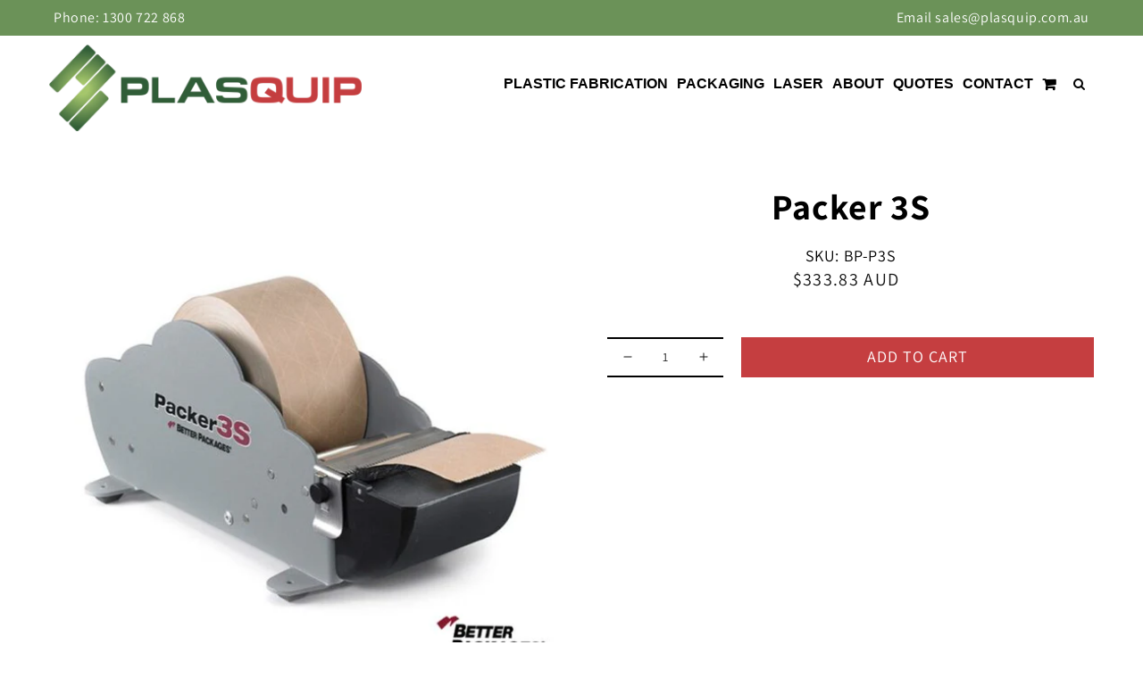

--- FILE ---
content_type: text/html; charset=utf-8
request_url: https://plasquip.com.au/products/packer-3s
body_size: 28000
content:
<!doctype html>
<html class="no-js" lang="en">
  <head>
	<!-- Added by AVADA SEO Suite -->
	
	<!-- /Added by AVADA SEO Suite -->

<!-- Google Tag Manager -->
<script>(function(w,d,s,l,i){w[l]=w[l]||[];w[l].push({'gtm.start':
new Date().getTime(),event:'gtm.js'});var f=d.getElementsByTagName(s)[0],
j=d.createElement(s),dl=l!='dataLayer'?'&l='+l:'';j.async=true;j.src=
'https://www.googletagmanager.com/gtm.js?id='+i+dl;f.parentNode.insertBefore(j,f);
})(window,document,'script','dataLayer','GTM-PT2JB2L');</script>
<!-- End Google Tag Manager -->
<!-- Google Tag Manager -->
<script>(function(w,d,s,l,i){w[l]=w[l]||[];w[l].push({'gtm.start':
new Date().getTime(),event:'gtm.js'});var f=d.getElementsByTagName(s)[0],
j=d.createElement(s),dl=l!='dataLayer'?'&l='+l:'';j.async=true;j.src=
'https://www.googletagmanager.com/gtm.js?id='+i+dl;f.parentNode.insertBefore(j,f);
})(window,document,'script','dataLayer','GTM-5FHN7D9');</script>
<!-- End Google Tag Manager -->
    
    <!-- Google tag (gtag.js) -->
<script async src="https://www.googletagmanager.com/gtag/js?id=G-QVG5QKNTMZ"></script>
<script>
  window.dataLayer = window.dataLayer || [];
  function gtag(){dataLayer.push(arguments);}
  gtag('js', new Date());

  gtag('config', 'G-QVG5QKNTMZ');
</script>

    <script type="application/ld+json">
{
  "@context": "https://schema.org",
  "@type": "OfficeEquipmentStore",
  "name": "Plasquip",
  "image": "https://cdn.shopify.com/s/files/1/0601/5926/2891/files/logo.png?v=1633595593",
  "@id": "https://plasquip.com.au/",
  "url": "https://plasquip.com.au/",
  "telephone": "1300 722 868",
  "priceRange": "$0.1 - $511,000.00",
  "address": {
    "@type": "PostalAddress",
    "streetAddress": "26th Eight Street,",
    "addressLocality": "Mildura",
    "addressRegion": "VIC",
    "postalCode": "3500",
    "addressCountry": "AU"
  },
  "geo": {
    "@type": "GeoCoordinates",
    "latitude": -34.1788925,
    "longitude": 142.1551842
  },
  "openingHoursSpecification": {
    "@type": "OpeningHoursSpecification",
    "dayOfWeek": [
      "Monday",
      "Tuesday",
      "Wednesday",
      "Thursday",
      "Friday"
    ],
    "opens": "08:30",
    "closes": "04:00"
  } 
}
</script>
    
    <meta charset="utf-8">
    <meta http-equiv="X-UA-Compatible" content="IE=edge">
    <meta name="viewport" content="width=device-width,initial-scale=1">
    <meta name="theme-color" content="">
    <link rel="canonical" href="https://plasquip.com.au/products/packer-3s">
    <link rel="preconnect" href="https://cdn.shopify.com" crossorigin><link rel="icon" type="image/png" href="//plasquip.com.au/cdn/shop/files/favicon_32x32.png?v=1754466795"><link rel="preconnect" href="https://fonts.shopifycdn.com" crossorigin>
   <link rel="preconnect" href="https://fonts.googleapis.com">
<link rel="preconnect" href="https://fonts.gstatic.com" crossorigin>
<link href="https://fonts.googleapis.com/css2?family=Assistant&family=Blinker:wght@100;200;300;400;600;700;800;900&display=swap" rel="stylesheet">
    
    
    <title>
      Packer 3S
 &ndash; Plasquip</title>

    
      <meta name="description" content="A simple-to-use pull and tear water-activated tape dispenser. The Better Pack BP-P3S is a simple-to-use ‚Äúpull and tear‚Äù water-activated tape dispenser (also known as a paper tape dispenser, gummed or gum tape water-activated tape dispenser).¬† The BP-P3S¬†can be used with reinforced and non-reinforced water-activat">
    

    

<meta property="og:site_name" content="Plasquip">
<meta property="og:url" content="https://plasquip.com.au/products/packer-3s">
<meta property="og:title" content="Packer 3S">
<meta property="og:type" content="product">
<meta property="og:description" content="A simple-to-use pull and tear water-activated tape dispenser. The Better Pack BP-P3S is a simple-to-use ‚Äúpull and tear‚Äù water-activated tape dispenser (also known as a paper tape dispenser, gummed or gum tape water-activated tape dispenser).¬† The BP-P3S¬†can be used with reinforced and non-reinforced water-activat"><meta property="og:image" content="http://plasquip.com.au/cdn/shop/products/BP-P3S-600x600.jpg?v=1634369831">
  <meta property="og:image:secure_url" content="https://plasquip.com.au/cdn/shop/products/BP-P3S-600x600.jpg?v=1634369831">
  <meta property="og:image:width" content="600">
  <meta property="og:image:height" content="600"><meta property="og:price:amount" content="333.83">
  <meta property="og:price:currency" content="AUD"><meta name="twitter:card" content="summary_large_image">
<meta name="twitter:title" content="Packer 3S">
<meta name="twitter:description" content="A simple-to-use pull and tear water-activated tape dispenser. The Better Pack BP-P3S is a simple-to-use ‚Äúpull and tear‚Äù water-activated tape dispenser (also known as a paper tape dispenser, gummed or gum tape water-activated tape dispenser).¬† The BP-P3S¬†can be used with reinforced and non-reinforced water-activat">


    <script src="//plasquip.com.au/cdn/shop/t/1/assets/global.js?v=130189267061969566591634220968" defer="defer"></script>
    
    
    
	
    
    
    <script src="https://code.jquery.com/jquery-3.6.0.min.js"></script>
 <script type="text/javascript" src="https://cdnjs.cloudflare.com/ajax/libs/jquery-cookie/1.4.1/jquery.cookie.min.js"></script>
    <script src="https://cdn.jsdelivr.net/npm/bootstrap@4.6.0/dist/js/bootstrap.min.js"></script>
    <script src="https://cdnjs.cloudflare.com/ajax/libs/OwlCarousel2/2.3.4/owl.carousel.min.js"></script>
    <script src="https://use.fontawesome.com/daf8c8ed85.js"></script>
    
    <script src="//plasquip.com.au/cdn/shop/t/1/assets/lazysizes.min.js?v=56805471290311245611645621630" async=""></script>
    <script src="//plasquip.com.au/cdn/shop/t/1/assets/main.js?v=162636322726350137301762995541" defer="defer"></script>
  
    
    
    
    
    
    <script>window.performance && window.performance.mark && window.performance.mark('shopify.content_for_header.start');</script><meta id="shopify-digital-wallet" name="shopify-digital-wallet" content="/60159262891/digital_wallets/dialog">
<meta name="shopify-checkout-api-token" content="3d064aed79205b825e8b1e956a17ec58">
<link rel="alternate" type="application/json+oembed" href="https://plasquip.com.au/products/packer-3s.oembed">
<script async="async" src="/checkouts/internal/preloads.js?locale=en-AU"></script>
<link rel="preconnect" href="https://shop.app" crossorigin="anonymous">
<script async="async" src="https://shop.app/checkouts/internal/preloads.js?locale=en-AU&shop_id=60159262891" crossorigin="anonymous"></script>
<script id="apple-pay-shop-capabilities" type="application/json">{"shopId":60159262891,"countryCode":"AU","currencyCode":"AUD","merchantCapabilities":["supports3DS"],"merchantId":"gid:\/\/shopify\/Shop\/60159262891","merchantName":"Plasquip","requiredBillingContactFields":["postalAddress","email","phone"],"requiredShippingContactFields":["postalAddress","email","phone"],"shippingType":"shipping","supportedNetworks":["visa","masterCard","amex","jcb"],"total":{"type":"pending","label":"Plasquip","amount":"1.00"},"shopifyPaymentsEnabled":true,"supportsSubscriptions":true}</script>
<script id="shopify-features" type="application/json">{"accessToken":"3d064aed79205b825e8b1e956a17ec58","betas":["rich-media-storefront-analytics"],"domain":"plasquip.com.au","predictiveSearch":true,"shopId":60159262891,"locale":"en"}</script>
<script>var Shopify = Shopify || {};
Shopify.shop = "plasquip.myshopify.com";
Shopify.locale = "en";
Shopify.currency = {"active":"AUD","rate":"1.0"};
Shopify.country = "AU";
Shopify.theme = {"name":"PlasquipLive","id":127086788779,"schema_name":"Dawn","schema_version":"2.1.0","theme_store_id":887,"role":"main"};
Shopify.theme.handle = "null";
Shopify.theme.style = {"id":null,"handle":null};
Shopify.cdnHost = "plasquip.com.au/cdn";
Shopify.routes = Shopify.routes || {};
Shopify.routes.root = "/";</script>
<script type="module">!function(o){(o.Shopify=o.Shopify||{}).modules=!0}(window);</script>
<script>!function(o){function n(){var o=[];function n(){o.push(Array.prototype.slice.apply(arguments))}return n.q=o,n}var t=o.Shopify=o.Shopify||{};t.loadFeatures=n(),t.autoloadFeatures=n()}(window);</script>
<script>
  window.ShopifyPay = window.ShopifyPay || {};
  window.ShopifyPay.apiHost = "shop.app\/pay";
  window.ShopifyPay.redirectState = null;
</script>
<script id="shop-js-analytics" type="application/json">{"pageType":"product"}</script>
<script defer="defer" async type="module" src="//plasquip.com.au/cdn/shopifycloud/shop-js/modules/v2/client.init-shop-cart-sync_BN7fPSNr.en.esm.js"></script>
<script defer="defer" async type="module" src="//plasquip.com.au/cdn/shopifycloud/shop-js/modules/v2/chunk.common_Cbph3Kss.esm.js"></script>
<script defer="defer" async type="module" src="//plasquip.com.au/cdn/shopifycloud/shop-js/modules/v2/chunk.modal_DKumMAJ1.esm.js"></script>
<script type="module">
  await import("//plasquip.com.au/cdn/shopifycloud/shop-js/modules/v2/client.init-shop-cart-sync_BN7fPSNr.en.esm.js");
await import("//plasquip.com.au/cdn/shopifycloud/shop-js/modules/v2/chunk.common_Cbph3Kss.esm.js");
await import("//plasquip.com.au/cdn/shopifycloud/shop-js/modules/v2/chunk.modal_DKumMAJ1.esm.js");

  window.Shopify.SignInWithShop?.initShopCartSync?.({"fedCMEnabled":true,"windoidEnabled":true});

</script>
<script>
  window.Shopify = window.Shopify || {};
  if (!window.Shopify.featureAssets) window.Shopify.featureAssets = {};
  window.Shopify.featureAssets['shop-js'] = {"shop-cart-sync":["modules/v2/client.shop-cart-sync_CJVUk8Jm.en.esm.js","modules/v2/chunk.common_Cbph3Kss.esm.js","modules/v2/chunk.modal_DKumMAJ1.esm.js"],"init-fed-cm":["modules/v2/client.init-fed-cm_7Fvt41F4.en.esm.js","modules/v2/chunk.common_Cbph3Kss.esm.js","modules/v2/chunk.modal_DKumMAJ1.esm.js"],"init-shop-email-lookup-coordinator":["modules/v2/client.init-shop-email-lookup-coordinator_Cc088_bR.en.esm.js","modules/v2/chunk.common_Cbph3Kss.esm.js","modules/v2/chunk.modal_DKumMAJ1.esm.js"],"init-windoid":["modules/v2/client.init-windoid_hPopwJRj.en.esm.js","modules/v2/chunk.common_Cbph3Kss.esm.js","modules/v2/chunk.modal_DKumMAJ1.esm.js"],"shop-button":["modules/v2/client.shop-button_B0jaPSNF.en.esm.js","modules/v2/chunk.common_Cbph3Kss.esm.js","modules/v2/chunk.modal_DKumMAJ1.esm.js"],"shop-cash-offers":["modules/v2/client.shop-cash-offers_DPIskqss.en.esm.js","modules/v2/chunk.common_Cbph3Kss.esm.js","modules/v2/chunk.modal_DKumMAJ1.esm.js"],"shop-toast-manager":["modules/v2/client.shop-toast-manager_CK7RT69O.en.esm.js","modules/v2/chunk.common_Cbph3Kss.esm.js","modules/v2/chunk.modal_DKumMAJ1.esm.js"],"init-shop-cart-sync":["modules/v2/client.init-shop-cart-sync_BN7fPSNr.en.esm.js","modules/v2/chunk.common_Cbph3Kss.esm.js","modules/v2/chunk.modal_DKumMAJ1.esm.js"],"init-customer-accounts-sign-up":["modules/v2/client.init-customer-accounts-sign-up_CfPf4CXf.en.esm.js","modules/v2/client.shop-login-button_DeIztwXF.en.esm.js","modules/v2/chunk.common_Cbph3Kss.esm.js","modules/v2/chunk.modal_DKumMAJ1.esm.js"],"pay-button":["modules/v2/client.pay-button_CgIwFSYN.en.esm.js","modules/v2/chunk.common_Cbph3Kss.esm.js","modules/v2/chunk.modal_DKumMAJ1.esm.js"],"init-customer-accounts":["modules/v2/client.init-customer-accounts_DQ3x16JI.en.esm.js","modules/v2/client.shop-login-button_DeIztwXF.en.esm.js","modules/v2/chunk.common_Cbph3Kss.esm.js","modules/v2/chunk.modal_DKumMAJ1.esm.js"],"avatar":["modules/v2/client.avatar_BTnouDA3.en.esm.js"],"init-shop-for-new-customer-accounts":["modules/v2/client.init-shop-for-new-customer-accounts_CsZy_esa.en.esm.js","modules/v2/client.shop-login-button_DeIztwXF.en.esm.js","modules/v2/chunk.common_Cbph3Kss.esm.js","modules/v2/chunk.modal_DKumMAJ1.esm.js"],"shop-follow-button":["modules/v2/client.shop-follow-button_BRMJjgGd.en.esm.js","modules/v2/chunk.common_Cbph3Kss.esm.js","modules/v2/chunk.modal_DKumMAJ1.esm.js"],"checkout-modal":["modules/v2/client.checkout-modal_B9Drz_yf.en.esm.js","modules/v2/chunk.common_Cbph3Kss.esm.js","modules/v2/chunk.modal_DKumMAJ1.esm.js"],"shop-login-button":["modules/v2/client.shop-login-button_DeIztwXF.en.esm.js","modules/v2/chunk.common_Cbph3Kss.esm.js","modules/v2/chunk.modal_DKumMAJ1.esm.js"],"lead-capture":["modules/v2/client.lead-capture_DXYzFM3R.en.esm.js","modules/v2/chunk.common_Cbph3Kss.esm.js","modules/v2/chunk.modal_DKumMAJ1.esm.js"],"shop-login":["modules/v2/client.shop-login_CA5pJqmO.en.esm.js","modules/v2/chunk.common_Cbph3Kss.esm.js","modules/v2/chunk.modal_DKumMAJ1.esm.js"],"payment-terms":["modules/v2/client.payment-terms_BxzfvcZJ.en.esm.js","modules/v2/chunk.common_Cbph3Kss.esm.js","modules/v2/chunk.modal_DKumMAJ1.esm.js"]};
</script>
<script>(function() {
  var isLoaded = false;
  function asyncLoad() {
    if (isLoaded) return;
    isLoaded = true;
    var urls = ["https:\/\/stack-discounts.merchantyard.com\/js\/integrations\/script.js?v=8212\u0026shop=plasquip.myshopify.com","https:\/\/cdn.shopify.com\/s\/files\/1\/0601\/5926\/2891\/t\/1\/assets\/globorequestforquote_init.min.js?shop=plasquip.myshopify.com","https:\/\/omnisnippet1.com\/inShop\/Embed\/shopify.js?shop=plasquip.myshopify.com","https:\/\/seo.apps.avada.io\/scripttag\/avada-seo-installed.js?shop=plasquip.myshopify.com","https:\/\/cdn1.avada.io\/flying-pages\/module.js?shop=plasquip.myshopify.com"];
    for (var i = 0; i < urls.length; i++) {
      var s = document.createElement('script');
      s.type = 'text/javascript';
      s.async = true;
      s.src = urls[i];
      var x = document.getElementsByTagName('script')[0];
      x.parentNode.insertBefore(s, x);
    }
  };
  if(window.attachEvent) {
    window.attachEvent('onload', asyncLoad);
  } else {
    window.addEventListener('load', asyncLoad, false);
  }
})();</script>
<script id="__st">var __st={"a":60159262891,"offset":39600,"reqid":"c77d4b06-bdc8-4693-98cb-37661376779f-1769907852","pageurl":"plasquip.com.au\/products\/packer-3s","u":"ac81dd34c87f","p":"product","rtyp":"product","rid":7050756391083};</script>
<script>window.ShopifyPaypalV4VisibilityTracking = true;</script>
<script id="captcha-bootstrap">!function(){'use strict';const t='contact',e='account',n='new_comment',o=[[t,t],['blogs',n],['comments',n],[t,'customer']],c=[[e,'customer_login'],[e,'guest_login'],[e,'recover_customer_password'],[e,'create_customer']],r=t=>t.map((([t,e])=>`form[action*='/${t}']:not([data-nocaptcha='true']) input[name='form_type'][value='${e}']`)).join(','),a=t=>()=>t?[...document.querySelectorAll(t)].map((t=>t.form)):[];function s(){const t=[...o],e=r(t);return a(e)}const i='password',u='form_key',d=['recaptcha-v3-token','g-recaptcha-response','h-captcha-response',i],f=()=>{try{return window.sessionStorage}catch{return}},m='__shopify_v',_=t=>t.elements[u];function p(t,e,n=!1){try{const o=window.sessionStorage,c=JSON.parse(o.getItem(e)),{data:r}=function(t){const{data:e,action:n}=t;return t[m]||n?{data:e,action:n}:{data:t,action:n}}(c);for(const[e,n]of Object.entries(r))t.elements[e]&&(t.elements[e].value=n);n&&o.removeItem(e)}catch(o){console.error('form repopulation failed',{error:o})}}const l='form_type',E='cptcha';function T(t){t.dataset[E]=!0}const w=window,h=w.document,L='Shopify',v='ce_forms',y='captcha';let A=!1;((t,e)=>{const n=(g='f06e6c50-85a8-45c8-87d0-21a2b65856fe',I='https://cdn.shopify.com/shopifycloud/storefront-forms-hcaptcha/ce_storefront_forms_captcha_hcaptcha.v1.5.2.iife.js',D={infoText:'Protected by hCaptcha',privacyText:'Privacy',termsText:'Terms'},(t,e,n)=>{const o=w[L][v],c=o.bindForm;if(c)return c(t,g,e,D).then(n);var r;o.q.push([[t,g,e,D],n]),r=I,A||(h.body.append(Object.assign(h.createElement('script'),{id:'captcha-provider',async:!0,src:r})),A=!0)});var g,I,D;w[L]=w[L]||{},w[L][v]=w[L][v]||{},w[L][v].q=[],w[L][y]=w[L][y]||{},w[L][y].protect=function(t,e){n(t,void 0,e),T(t)},Object.freeze(w[L][y]),function(t,e,n,w,h,L){const[v,y,A,g]=function(t,e,n){const i=e?o:[],u=t?c:[],d=[...i,...u],f=r(d),m=r(i),_=r(d.filter((([t,e])=>n.includes(e))));return[a(f),a(m),a(_),s()]}(w,h,L),I=t=>{const e=t.target;return e instanceof HTMLFormElement?e:e&&e.form},D=t=>v().includes(t);t.addEventListener('submit',(t=>{const e=I(t);if(!e)return;const n=D(e)&&!e.dataset.hcaptchaBound&&!e.dataset.recaptchaBound,o=_(e),c=g().includes(e)&&(!o||!o.value);(n||c)&&t.preventDefault(),c&&!n&&(function(t){try{if(!f())return;!function(t){const e=f();if(!e)return;const n=_(t);if(!n)return;const o=n.value;o&&e.removeItem(o)}(t);const e=Array.from(Array(32),(()=>Math.random().toString(36)[2])).join('');!function(t,e){_(t)||t.append(Object.assign(document.createElement('input'),{type:'hidden',name:u})),t.elements[u].value=e}(t,e),function(t,e){const n=f();if(!n)return;const o=[...t.querySelectorAll(`input[type='${i}']`)].map((({name:t})=>t)),c=[...d,...o],r={};for(const[a,s]of new FormData(t).entries())c.includes(a)||(r[a]=s);n.setItem(e,JSON.stringify({[m]:1,action:t.action,data:r}))}(t,e)}catch(e){console.error('failed to persist form',e)}}(e),e.submit())}));const S=(t,e)=>{t&&!t.dataset[E]&&(n(t,e.some((e=>e===t))),T(t))};for(const o of['focusin','change'])t.addEventListener(o,(t=>{const e=I(t);D(e)&&S(e,y())}));const B=e.get('form_key'),M=e.get(l),P=B&&M;t.addEventListener('DOMContentLoaded',(()=>{const t=y();if(P)for(const e of t)e.elements[l].value===M&&p(e,B);[...new Set([...A(),...v().filter((t=>'true'===t.dataset.shopifyCaptcha))])].forEach((e=>S(e,t)))}))}(h,new URLSearchParams(w.location.search),n,t,e,['guest_login'])})(!0,!0)}();</script>
<script integrity="sha256-4kQ18oKyAcykRKYeNunJcIwy7WH5gtpwJnB7kiuLZ1E=" data-source-attribution="shopify.loadfeatures" defer="defer" src="//plasquip.com.au/cdn/shopifycloud/storefront/assets/storefront/load_feature-a0a9edcb.js" crossorigin="anonymous"></script>
<script crossorigin="anonymous" defer="defer" src="//plasquip.com.au/cdn/shopifycloud/storefront/assets/shopify_pay/storefront-65b4c6d7.js?v=20250812"></script>
<script data-source-attribution="shopify.dynamic_checkout.dynamic.init">var Shopify=Shopify||{};Shopify.PaymentButton=Shopify.PaymentButton||{isStorefrontPortableWallets:!0,init:function(){window.Shopify.PaymentButton.init=function(){};var t=document.createElement("script");t.src="https://plasquip.com.au/cdn/shopifycloud/portable-wallets/latest/portable-wallets.en.js",t.type="module",document.head.appendChild(t)}};
</script>
<script data-source-attribution="shopify.dynamic_checkout.buyer_consent">
  function portableWalletsHideBuyerConsent(e){var t=document.getElementById("shopify-buyer-consent"),n=document.getElementById("shopify-subscription-policy-button");t&&n&&(t.classList.add("hidden"),t.setAttribute("aria-hidden","true"),n.removeEventListener("click",e))}function portableWalletsShowBuyerConsent(e){var t=document.getElementById("shopify-buyer-consent"),n=document.getElementById("shopify-subscription-policy-button");t&&n&&(t.classList.remove("hidden"),t.removeAttribute("aria-hidden"),n.addEventListener("click",e))}window.Shopify?.PaymentButton&&(window.Shopify.PaymentButton.hideBuyerConsent=portableWalletsHideBuyerConsent,window.Shopify.PaymentButton.showBuyerConsent=portableWalletsShowBuyerConsent);
</script>
<script data-source-attribution="shopify.dynamic_checkout.cart.bootstrap">document.addEventListener("DOMContentLoaded",(function(){function t(){return document.querySelector("shopify-accelerated-checkout-cart, shopify-accelerated-checkout")}if(t())Shopify.PaymentButton.init();else{new MutationObserver((function(e,n){t()&&(Shopify.PaymentButton.init(),n.disconnect())})).observe(document.body,{childList:!0,subtree:!0})}}));
</script>
<link id="shopify-accelerated-checkout-styles" rel="stylesheet" media="screen" href="https://plasquip.com.au/cdn/shopifycloud/portable-wallets/latest/accelerated-checkout-backwards-compat.css" crossorigin="anonymous">
<style id="shopify-accelerated-checkout-cart">
        #shopify-buyer-consent {
  margin-top: 1em;
  display: inline-block;
  width: 100%;
}

#shopify-buyer-consent.hidden {
  display: none;
}

#shopify-subscription-policy-button {
  background: none;
  border: none;
  padding: 0;
  text-decoration: underline;
  font-size: inherit;
  cursor: pointer;
}

#shopify-subscription-policy-button::before {
  box-shadow: none;
}

      </style>
<script id="sections-script" data-sections="main-product,product-recommendations" defer="defer" src="//plasquip.com.au/cdn/shop/t/1/compiled_assets/scripts.js?v=5192"></script>
<script>window.performance && window.performance.mark && window.performance.mark('shopify.content_for_header.end');</script>


    <style data-shopify>
      @font-face {
  font-family: Assistant;
  font-weight: 400;
  font-style: normal;
  font-display: swap;
  src: url("//plasquip.com.au/cdn/fonts/assistant/assistant_n4.9120912a469cad1cc292572851508ca49d12e768.woff2") format("woff2"),
       url("//plasquip.com.au/cdn/fonts/assistant/assistant_n4.6e9875ce64e0fefcd3f4446b7ec9036b3ddd2985.woff") format("woff");
}

      @font-face {
  font-family: Assistant;
  font-weight: 700;
  font-style: normal;
  font-display: swap;
  src: url("//plasquip.com.au/cdn/fonts/assistant/assistant_n7.bf44452348ec8b8efa3aa3068825305886b1c83c.woff2") format("woff2"),
       url("//plasquip.com.au/cdn/fonts/assistant/assistant_n7.0c887fee83f6b3bda822f1150b912c72da0f7b64.woff") format("woff");
}

      
      
      @font-face {
  font-family: Jost;
  font-weight: 400;
  font-style: normal;
  font-display: swap;
  src: url("//plasquip.com.au/cdn/fonts/jost/jost_n4.d47a1b6347ce4a4c9f437608011273009d91f2b7.woff2") format("woff2"),
       url("//plasquip.com.au/cdn/fonts/jost/jost_n4.791c46290e672b3f85c3d1c651ef2efa3819eadd.woff") format("woff");
}


      :root {
        --font-body-family: Assistant, sans-serif;
        --font-body-style: normal;
        --font-body-weight: 400;

        --font-heading-family: Jost, sans-serif;
        --font-heading-style: normal;
        --font-heading-weight: 400;

        --color-base-text: 18, 18, 18;
        --color-base-background-1: 255, 255, 255;
        --color-base-background-2: 243, 243, 243;
        --color-base-solid-button-labels: 255, 255, 255;
        --color-base-outline-button-labels: 18, 18, 18;
        --color-base-accent-1: 100, 206, 185;
        --color-base-accent-2: 51, 79, 180;
        --payment-terms-background-color: #FFFFFF;

        --gradient-base-background-1: #FFFFFF;
        --gradient-base-background-2: #F3F3F3;
        --gradient-base-accent-1: #64ceb9;
        --gradient-base-accent-2: #334FB4;

        --page-width: 160rem;
      }

      *,
      *::before,
      *::after {
        box-sizing: inherit;
      }

      html {
        box-sizing: border-box;
        font-size: 62.5%;
        height: 100%;
      }

      body {
        display: grid;
        grid-template-rows: auto auto 1fr auto;
        grid-template-columns: 100%;
        min-height: 100%;
        margin: 0;
        font-size: 1.5rem;
        letter-spacing: 0.06rem;
        line-height: 1.8;
        font-family: var(--font-body-family);
        font-style: var(--font-body-style);
        font-weight: var(--font-body-weight);
      }

      @media screen and (min-width: 750px) {
        body {
          font-size: 1.6rem;
        }
      }
    </style>

    <link href="//plasquip.com.au/cdn/shop/t/1/assets/base.css?v=3653793355081315391652257976" rel="stylesheet" type="text/css" media="all" />
    
    
    
    

    
    <link rel="stylesheet" href="https://cdn.jsdelivr.net/npm/bootstrap@4.6.0/dist/css/bootstrap.min.css">
    <link rel="stylesheet" href="https://cdnjs.cloudflare.com/ajax/libs/OwlCarousel2/2.3.4/assets/owl.carousel.min.css" />
    <link rel="stylesheet" href="https://cdnjs.cloudflare.com/ajax/libs/OwlCarousel2/2.3.4/assets/owl.theme.default.min.css" />
    <link href="//plasquip.com.au/cdn/shop/t/1/assets/main.css?v=93311156864711068591762995474" rel="stylesheet" type="text/css" media="all" />
	<link href="//plasquip.com.au/cdn/shop/t/1/assets/main2.css?v=110271803380068062941765250173" rel="stylesheet" type="text/css" media="all" />
    <link href="//plasquip.com.au/cdn/shop/t/1/assets/main3.css?v=133229105086777292611648555603" rel="stylesheet" type="text/css" media="all" />
    <link href="//plasquip.com.au/cdn/shop/t/1/assets/dev-main.css?v=14842966630441032581728471274" rel="stylesheet" type="text/css" media="all" />
<link rel="preload" as="font" href="//plasquip.com.au/cdn/fonts/assistant/assistant_n4.9120912a469cad1cc292572851508ca49d12e768.woff2" type="font/woff2" crossorigin><link rel="preload" as="font" href="//plasquip.com.au/cdn/fonts/jost/jost_n4.d47a1b6347ce4a4c9f437608011273009d91f2b7.woff2" type="font/woff2" crossorigin><link rel="stylesheet" href="//plasquip.com.au/cdn/shop/t/1/assets/component-predictive-search.css?v=171342419786403665911631724324" media="print" onload="this.media='all'"><script>document.documentElement.className = document.documentElement.className.replace('no-js', 'js');</script>
    
  
	<script type="text/javascript" src="//plasquip.com.au/cdn/shop/t/1/assets/globorequestforquote_params.min.js?v=110580612361919614721652261865" ></script>
<script type="text/javascript">
    var GRFQConfigs = GRFQConfigs || {};
    GRFQConfigs.customer = {
        'id': '',
        'email': '',
        'name': ''
    };
    GRFQConfigs.pageempty = "Your quote is currently empty."
    GRFQConfigs.product = {"id":7050756391083,"title":"Packer 3S","handle":"packer-3s","description":"\u003cp class=\"custom-description\"\u003eA simple-to-use pull and tear water-activated tape dispenser.\u003c\/p\u003e\n\u003cp\u003eThe Better Pack BP-P3S is a simple-to-use ‚Äúpull and tear‚Äù water-activated tape dispenser (also known as a paper tape dispenser, gummed or gum tape water-activated tape dispenser).¬† The BP-P3S¬†can be used with reinforced and non-reinforced water-activated tape between 1 inch and 3 inches wide.¬†\u003c\/p\u003e\n\u003cp\u003eApplications\u003c\/p\u003e\n\u003cul\u003e\n\u003cli\u003eLow volume carton sealing\u003c\/li\u003e\n\u003cli\u003eShipping less than 10 cartons per day\u003c\/li\u003e\n\u003c\/ul\u003e\n\u003cp\u003eWho Uses?\u003c\/p\u003e\n\u003cul\u003e\n\u003cli\u003eSmall offices and home office\u003c\/li\u003e\n\u003cli\u003eEbay sellers\u003c\/li\u003e\n\u003cli\u003eEnvironmentally conscious companies\u003c\/li\u003e\n\u003c\/ul\u003e","published_at":"2021-10-16T18:37:11+11:00","created_at":"2021-10-05T19:59:17+11:00","vendor":"Packline","type":"","tags":["Eco Water Activated Tape \u0026 Dispenser Systems"],"price":33383,"price_min":33383,"price_max":33383,"available":true,"price_varies":false,"compare_at_price":null,"compare_at_price_min":0,"compare_at_price_max":0,"compare_at_price_varies":false,"variants":[{"id":41000753070251,"title":"Default Title","option1":"Default Title","option2":null,"option3":null,"sku":"BP-P3S","requires_shipping":true,"taxable":true,"featured_image":null,"available":true,"name":"Packer 3S","public_title":null,"options":["Default Title"],"price":33383,"weight":3000,"compare_at_price":null,"inventory_management":null,"barcode":null,"requires_selling_plan":false,"selling_plan_allocations":[]}],"images":["\/\/plasquip.com.au\/cdn\/shop\/products\/BP-P3S-600x600.jpg?v=1634369831"],"featured_image":"\/\/plasquip.com.au\/cdn\/shop\/products\/BP-P3S-600x600.jpg?v=1634369831","options":["Title"],"media":[{"alt":null,"id":22787626238123,"position":1,"preview_image":{"aspect_ratio":1.0,"height":600,"width":600,"src":"\/\/plasquip.com.au\/cdn\/shop\/products\/BP-P3S-600x600.jpg?v=1634369831"},"aspect_ratio":1.0,"height":600,"media_type":"image","src":"\/\/plasquip.com.au\/cdn\/shop\/products\/BP-P3S-600x600.jpg?v=1634369831","width":600}],"requires_selling_plan":false,"selling_plan_groups":[],"content":"\u003cp class=\"custom-description\"\u003eA simple-to-use pull and tear water-activated tape dispenser.\u003c\/p\u003e\n\u003cp\u003eThe Better Pack BP-P3S is a simple-to-use ‚Äúpull and tear‚Äù water-activated tape dispenser (also known as a paper tape dispenser, gummed or gum tape water-activated tape dispenser).¬† The BP-P3S¬†can be used with reinforced and non-reinforced water-activated tape between 1 inch and 3 inches wide.¬†\u003c\/p\u003e\n\u003cp\u003eApplications\u003c\/p\u003e\n\u003cul\u003e\n\u003cli\u003eLow volume carton sealing\u003c\/li\u003e\n\u003cli\u003eShipping less than 10 cartons per day\u003c\/li\u003e\n\u003c\/ul\u003e\n\u003cp\u003eWho Uses?\u003c\/p\u003e\n\u003cul\u003e\n\u003cli\u003eSmall offices and home office\u003c\/li\u003e\n\u003cli\u003eEbay sellers\u003c\/li\u003e\n\u003cli\u003eEnvironmentally conscious companies\u003c\/li\u003e\n\u003c\/ul\u003e"};
            GRFQConfigs.product.selected_or_first_available_variant = {"id":41000753070251,"title":"Default Title","option1":"Default Title","option2":null,"option3":null,"sku":"BP-P3S","requires_shipping":true,"taxable":true,"featured_image":null,"available":true,"name":"Packer 3S","public_title":null,"options":["Default Title"],"price":33383,"weight":3000,"compare_at_price":null,"inventory_management":null,"barcode":null,"requires_selling_plan":false,"selling_plan_allocations":[]};            GRFQConfigs.cartItems = [];
        if(typeof GRFQConfigs.lang_translations.find(x => x.code == Shopify.locale) != "undefined"){
        GRFQConfigs.translations = GRFQConfigs.lang_translations.find(x => x.code == Shopify.locale);
    }else{
        GRFQConfigs.translations = GRFQConfigs.translation_default;
    }
</script>
<script type="text/javascript" src="//plasquip.com.au/cdn/shop/t/1/assets/globorequestforquote.min.js?v=6522257995224210151652187684" defer="defer"></script>
    <script> 
        if(typeof GRFQConfigs.product['collection'] === 'undefined') 
            GRFQConfigs.product['collection'] = []; 
        GRFQConfigs.product['collection'].push('294957252779'); 
    </script> 
    <script> 
        if(typeof GRFQConfigs.product['collection'] === 'undefined') 
            GRFQConfigs.product['collection'] = []; 
        GRFQConfigs.product['collection'].push('295902478507'); 
    </script> 
    <script> 
        if(typeof GRFQConfigs.product['collection'] === 'undefined') 
            GRFQConfigs.product['collection'] = []; 
        GRFQConfigs.product['collection'].push('280036507819'); 
    </script> 
    <script> 
        if(typeof GRFQConfigs.product['collection'] === 'undefined') 
            GRFQConfigs.product['collection'] = []; 
        GRFQConfigs.product['collection'].push('295902445739'); 
    </script> 

<link href="//plasquip.com.au/cdn/shop/t/1/assets/globorequestforquote.css?v=32140890613961706081652187683" rel="stylesheet" type="text/css" media="all" /><style>
    .rfq-btn{
        background: #c53e40;
        color: {&quot;hex&quot;:&quot;transparent&quot;};
        font-size: 18px;
    }
</style>
<!-- BEGIN app block: shopify://apps/globo-mega-menu/blocks/app-embed/7a00835e-fe40-45a5-a615-2eb4ab697b58 -->
<link href="//cdn.shopify.com/extensions/019c08e6-4e57-7c02-a6cb-a27823536122/menufrontend-308/assets/main-navigation-styles.min.css" rel="stylesheet" type="text/css" media="all" />
<link href="//cdn.shopify.com/extensions/019c08e6-4e57-7c02-a6cb-a27823536122/menufrontend-308/assets/theme-styles.min.css" rel="stylesheet" type="text/css" media="all" />
<script type="text/javascript" hs-ignore data-cookieconsent="ignore" data-ccm-injected>
document.getElementsByTagName('html')[0].classList.add('globo-menu-loading');
window.GloboMenuConfig = window.GloboMenuConfig || {}
window.GloboMenuConfig.curLocale = "en";
window.GloboMenuConfig.shop = "plasquip.myshopify.com";
window.GloboMenuConfig.GloboMenuLocale = "en";
window.GloboMenuConfig.locale = "en";
window.menuRootUrl = "";
window.GloboMenuCustomer = false;
window.GloboMenuAssetsUrl = 'https://cdn.shopify.com/extensions/019c08e6-4e57-7c02-a6cb-a27823536122/menufrontend-308/assets/';
window.GloboMenuFilesUrl = '//plasquip.com.au/cdn/shop/files/';
window.GloboMenuLinklists = {"main-menu": [{'url' :"\/", 'title': "Home"},{'url' :"\/", 'title': "hhh"},{'url' :"\/collections\/equipment", 'title': "mjk"},{'url' :"\/collections\/abcd", 'title': "ABCD"}],"footer": [{'url' :"\/collections\/all", 'title': "Plastic Fabrication Products"},{'url' :"\/collections\/all", 'title': "Packaging"},{'url' :"https:\/\/goldenlaser.com.au\/", 'title': "Laser"},{'url' :"\/pages\/brand-page", 'title': "Brands"},{'url' :"\/pages\/about-us", 'title': "About"},{'url' :"\/blogs\/blogs", 'title': "Blog"},{'url' :"\/pages\/contact-page", 'title': "Contact"}],"condition-menu": [{'url' :"\/pages\/terms-condition-page", 'title': "Terms \u0026 Condition"},{'url' :"\/pages\/privacy-policy-page", 'title': "Privacy Policy"},{'url' :"\/pages\/delivery-return-page", 'title': "Returns\/Cancelled Orders"}],"top-header-menu": [{'url' :"https:\/\/plasquip.com.au\/pages\/about-us", 'title': "About"},{'url' :"https:\/\/plasquip.com.au\/blogs\/blogs", 'title': "Blog"},{'url' :"https:\/\/plasquip.com.au\/pages\/finance-quote", 'title': "Finance Options"},{'url' :"https:\/\/plasquip.com.au\/pages\/contact-page", 'title': "Contact"}],"customer-account-main-menu": [{'url' :"\/", 'title': "Shop"},{'url' :"https:\/\/shopify.com\/60159262891\/account\/orders?locale=en\u0026region_country=AU", 'title': "Orders"}]}
window.GloboMenuConfig.is_app_embedded = true;
window.showAdsInConsole = true;
</script>
<link href="//cdn.shopify.com/extensions/019c08e6-4e57-7c02-a6cb-a27823536122/menufrontend-308/assets/font-awesome.min.css" rel="stylesheet" type="text/css" media="all" />


<style>.globo-menu-loading .pq-main-menu {visibility:hidden;opacity:0}.globo-menu-loading .mobile-menu-nav {visibility:hidden;opacity:0}</style><script hs-ignore data-cookieconsent="ignore" data-ccm-injected type="text/javascript">
  window.GloboMenus = window.GloboMenus || [];
  var menuKey = 13679;
  window.GloboMenus[menuKey] = window.GloboMenus[menuKey] || {};
  window.GloboMenus[menuKey].id = menuKey;window.GloboMenus[menuKey].replacement = {"type":"selector","main_menu":"main-menu","mobile_menu":"main-menu","main_menu_selector":".pq-main-menu","mobile_menu_selector":".mobile-menu-nav"};window.GloboMenus[menuKey].type = "main";
  window.GloboMenus[menuKey].schedule = {"enable":false,"from":"0","to":"0"};
  window.GloboMenus[menuKey].settings ={"font":{"tab_fontsize":"14","menu_fontsize":"16","tab_fontfamily":"Work Sans","tab_fontweight":"600","menu_fontfamily":"Work Sans","menu_fontweight":"600","tab_fontfamily_2":"Futura Book","menu_fontfamily_2":"Futura Book","submenu_text_fontsize":"14","tab_fontfamily_custom":true,"menu_fontfamily_custom":true,"submenu_text_fontfamily":"Work Sans","submenu_text_fontweight":"500","submenu_heading_fontsize":"14","submenu_text_fontfamily_2":"Futura Book","submenu_heading_fontfamily":"Work Sans","submenu_heading_fontweight":"600","submenu_description_fontsize":"12","submenu_heading_fontfamily_2":"Futura Book","submenu_description_fontfamily":"Work Sans","submenu_description_fontweight":"500","submenu_text_fontfamily_custom":true,"submenu_description_fontfamily_2":"Futura Book","submenu_heading_fontfamily_custom":true,"submenu_description_fontfamily_custom":true},"color":{"menu_text":"rgba(0, 0, 0, 1)","menu_border":"rgba(15, 15, 15, 0)","submenu_text":"rgba(0, 0, 0, 1)","atc_text_color":"#FFFFFF","submenu_border":"#d1d1d1","menu_background":"rgba(255, 255, 255, 1)","menu_text_hover":"rgba(103, 149, 20, 1)","sale_text_color":"#ffffff","submenu_heading":"#ae2828","tab_heading_color":"#202020","soldout_text_color":"#757575","submenu_background":"#ffffff","submenu_text_hover":"rgba(103, 149, 20, 1)","submenu_description":"#969696","atc_background_color":"#1F1F1F","atc_text_color_hover":"#FFFFFF","tab_background_hover":"#d9d9d9","menu_background_hover":"rgba(0, 0, 0, 0)","sale_background_color":"#ec523e","soldout_background_color":"#d5d5d5","tab_heading_active_color":"#000000","submenu_description_hover":"#4d5bcd","atc_background_color_hover":"#000000"},"general":{"align":"center","login":false,"border":false,"logout":false,"search":true,"account":false,"trigger":"hover","register":false,"atcButton":false,"indicators":true,"responsive":"768","transition":"fade","accountIcon":"address-book-o","accountText":null,"menu_padding":"10","carousel_loop":true,"mobile_border":false,"mobile_trigger":"click_toggle","submenu_border":false,"tab_lineheight":"50","menu_lineheight":"50","lazy_load_enable":false,"transition_delay":"150","transition_speed":"300","carousel_auto_play":true,"dropdown_lineheight":"0","linklist_lineheight":"35","mobile_sticky_header":true,"desktop_sticky_header":false,"mobile_hide_linklist_submenu":false},"language":{"name":"Name","sale":"Sale","send":"Send","view":"View details","email":"Email","phone":"Phone Number","search":"Search for...","message":"Message","sold_out":"Sold out","add_to_cart":"Add to cart"}};
  window.GloboMenus[menuKey].itemsLength = 7;
</script><script type="template/html" id="globoMenu13679HTML"><ul class="gm-menu gm-menu-13679 gm-has-retractor gm-submenu-align-center gm-menu-trigger-hover gm-transition-fade" data-menu-id="13679" data-transition-speed="300" data-transition-delay="150">
<li data-gmmi="0" data-gmdi="0" class="gm-item gm-level-0 gm-has-submenu gm-submenu-mega gm-submenu-align-full"><a class="gm-target" title="PLASTIC FABRICATION"><span class="gm-text">PLASTIC FABRICATION</span><span class="gm-retractor"></span></a><div 
      class="gm-submenu gm-mega" 
      style=""
    ><div style="" class="submenu-background"></div>
      <ul class="gm-grid">
<li class="gm-item gm-grid-item gmcol-4 gm-has-submenu">
    <ul class="gm-group">
<li class="gm-item gm-grid-item gmcol-12 gm-has-submenu"><ul style="--columns:1" class="gm-links">
<li class="gm-item gm-heading"><a class="gm-target" title="Routers &amp; Accessories" href="/collections/router-accessories"><span class="gm-text">Routers & Accessories</span></a>
</li>
<li class="gm-item"><a class="gm-target" title="CNC Routers" href="/collections/cnc-routers"><span class="gm-text">CNC Routers</span></a>
</li>
<li class="gm-item"><a class="gm-target" title="Router Cutters" href="/collections/router-cutters"><span class="gm-text">Router Cutters</span></a>
</li></ul>
</li>
<li class="gm-item gm-grid-item gmcol-12 gm-has-submenu"><ul style="--columns:1" class="gm-links">
<li class="gm-item gm-heading"><div class="gm-target" title="Plastic Polishing"><span class="gm-text">Plastic Polishing</span></div>
</li>
<li class="gm-item"><a class="gm-target" title="Flame Polisher Machines" href="/collections/flame-polisher-machines"><span class="gm-text">Flame Polisher Machines</span></a>
</li>
<li class="gm-item"><a class="gm-target" title="Diamond Edge Polisher Machines" href="/collections/diamond-edge-polisher-machines"><span class="gm-text">Diamond Edge Polisher Machines</span></a>
</li></ul>
</li>
<li class="gm-item gm-grid-item gmcol-12 gm-has-submenu"><ul style="--columns:1" class="gm-links">
<li class="gm-item gm-heading"><div class="gm-target" title="Second Hand and Hot Deals"><span class="gm-text">Second Hand and Hot Deals</span></div>
</li></ul>
</li>
<li class="gm-item gm-grid-item gmcol-12 gm-has-submenu"><ul style="--columns:1" class="gm-links">
<li class="gm-item gm-heading"><div class="gm-target" title="Plastic 3D Printing"><span class="gm-text">Plastic 3D Printing</span></div>
</li>
<li class="gm-item"><a class="gm-target" title="3D Signage Printer" href="/collections/3d-signage-printer"><span class="gm-text">3D Signage Printer</span></a>
</li>
<li class="gm-item"><a class="gm-target" title="General 3D Printer" href="/collections/general-3d-printer"><span class="gm-text">General 3D Printer</span></a>
</li></ul>
</li>
</ul>
  </li>
<li class="gm-item gm-grid-item gmcol-4 gm-has-submenu">
    <ul class="gm-group">
<li class="gm-item gm-grid-item gmcol-12 gm-has-submenu"><ul style="--columns:1" class="gm-links">
<li class="gm-item gm-heading"><a class="gm-target" title="Dust Extractor" href="/collections/dust-extractor"><span class="gm-text">Dust Extractor</span></a>
</li></ul>
</li>
<li class="gm-item gm-grid-item gmcol-12 gm-has-submenu"><ul style="--columns:1" class="gm-links">
<li class="gm-item gm-heading"><a class="gm-target" title="Hot Wire Foam Cutters" href="/collections/hot-wire-foam-cutters"><span class="gm-text">Hot Wire Foam Cutters</span></a>
</li></ul>
</li>
<li class="gm-item gm-grid-item gmcol-12 gm-has-submenu"><ul style="--columns:1" class="gm-links">
<li class="gm-item gm-heading"><div class="gm-target" title="Welding"><span class="gm-text">Welding</span></div>
</li>
<li class="gm-item"><a class="gm-target" title="Plastic Butt Welding" href="/collections/plastic-butt-welding"><span class="gm-text">Plastic Butt Welding</span></a>
</li>
<li class="gm-item"><a class="gm-target" title="Ultrasonic Welding"><span class="gm-text">Ultrasonic Welding</span></a>
</li></ul>
</li>
<li class="gm-item gm-grid-item gmcol-12 gm-has-submenu"><ul style="--columns:1" class="gm-links">
<li class="gm-item gm-heading"><div class="gm-target" title="Plastic Welding"><span class="gm-text">Plastic Welding</span></div>
</li>
<li class="gm-item"><a class="gm-target" title="Plastic Welding Equipment" href="/collections/weldy"><span class="gm-text">Plastic Welding Equipment</span></a>
</li>
<li class="gm-item"><a class="gm-target" title="HDPE Welding Rods" href="/collections/high-density-polyethylene-welding-rods"><span class="gm-text">HDPE Welding Rods</span></a>
</li>
<li class="gm-item"><a class="gm-target" title="LLDPE Welding Rods" href="/collections/low-density-polyethylene-welding-rods"><span class="gm-text">LLDPE Welding Rods</span></a>
</li></ul>
</li>
</ul>
  </li>
<li class="gm-item gm-grid-item gmcol-4 gm-has-submenu">
    <ul class="gm-group">
<li class="gm-item gm-grid-item gmcol-12 gm-has-submenu"><ul style="--columns:1" class="gm-links">
<li class="gm-item gm-heading"><a class="gm-target" title="Plastic Heating &amp; Bending Machines" href="/collections/plastic-heating-bending-machines"><span class="gm-text">Plastic Heating & Bending Machines</span></a>
</li>
<li class="gm-item"><a class="gm-target" title="Shannon" href="/collections/shannon"><span class="gm-text">Shannon</span></a>
</li>
<li class="gm-item"><a class="gm-target" title="Other Bending Machines" href="/collections/other-bending-machines"><span class="gm-text">Other Bending Machines</span></a>
</li></ul>
</li>
<li class="gm-item gm-grid-item gmcol-12 gm-has-submenu"><ul style="--columns:1" class="gm-links">
<li class="gm-item gm-heading"><a class="gm-target" title="Industrial Water Chillers" href="/collections/industrial-water-chillers"><span class="gm-text">Industrial Water Chillers</span></a>
</li>
<li class="gm-item"><a class="gm-target" title="Fibre Laser Water Chillers" href="/collections/fibre-laser-water-chillers"><span class="gm-text">Fibre Laser Water Chillers</span></a>
</li>
<li class="gm-item"><a class="gm-target" title="CO2 Laser Water Chillers" href="/collections/co2-laser-water-chillers"><span class="gm-text">CO2 Laser Water Chillers</span></a>
</li></ul>
</li>
<li class="gm-item gm-grid-item gmcol-12 gm-has-submenu"><ul style="--columns:1" class="gm-links">
<li class="gm-item gm-heading"><div class="gm-target" title="Vacuum/Thermoforming"><span class="gm-text">Vacuum/Thermoforming</span></div>
</li>
<li class="gm-item"><a class="gm-target" title="Formech" href="/collections/formech"><span class="gm-text">Formech</span></a>
</li>
<li class="gm-item"><a class="gm-target" title="Geiss" href="/collections/geiss"><span class="gm-text">Geiss</span></a>
</li></ul>
</li>
<li class="gm-item gm-grid-item gmcol-12 gm-has-submenu"><ul style="--columns:1" class="gm-links">
<li class="gm-item gm-heading"><div class="gm-target" title="Plastic Sheet Oven"><span class="gm-text">Plastic Sheet Oven</span></div>
</li></ul>
</li>
<li class="gm-item gm-grid-item gmcol-12 gm-has-submenu"><ul style="--columns:1" class="gm-links">
<li class="gm-item gm-heading"><a class="gm-target" title="Fume Extraction" href="/collections/fume-extraction"><span class="gm-text">Fume Extraction</span></a>
</li></ul>
</li>
</ul>
  </li></ul>
    </div></li>

<li data-gmmi="1" data-gmdi="1" class="gm-item gm-level-0 gm-has-submenu gm-submenu-mega gm-submenu-align-full"><a class="gm-target" title="PACKAGING"><span class="gm-text">PACKAGING</span><span class="gm-retractor"></span></a><div 
      class="gm-submenu gm-mega" 
      style=""
    ><div style="" class="submenu-background"></div>
      <ul class="gm-grid">
<li class="gm-item gm-grid-item gmcol-4 gm-has-submenu">
    <ul class="gm-group">
<li class="gm-item gm-grid-item gmcol-12 gm-has-submenu"><ul style="--columns:1" class="gm-links gm-jc-start">
<li class="gm-item gm-heading"><div class="gm-target" title="Hand Stretch/Pallet Wrapping"><span class="gm-text">Hand Stretch/Pallet Wrapping</span></div>
</li>
<li class="gm-item"><a class="gm-target" title="Edge Protection" href="/collections/edge-protection"><span class="gm-text">Edge Protection</span></a>
</li>
<li class="gm-item"><a class="gm-target" title="Hand Dispensers" href="https://smps.com.au/product-category/packaging/hand-stretch-pallet-wrapping/hand-dispensers/"><span class="gm-text">Hand Dispensers</span></a>
</li>
<li class="gm-item"><a class="gm-target" title="Stretch Wrap" href="https://smps.com.au/product-category/packaging/hand-stretch-pallet-wrapping/stretch-wrap/"><span class="gm-text">Stretch Wrap</span></a>
</li>
<li class="gm-item gm-heading"><a class="gm-target" title="Pallet Wrapping" href="/pages/leading-pallet-wrappers"><span class="gm-text">Pallet Wrapping</span></a>
</li>
<li class="gm-item"><a class="gm-target" title="OrbitWrap Wrapping Machines" target="_blank" href="https://smps.com.au/product-category/packaging/pallet-wrapping/orbitwrap-wrapping-machines/"><span class="gm-text">OrbitWrap Wrapping Machines</span></a>
</li>
<li class="gm-item"><a class="gm-target" title="Smart Wasp Semi Automatic and Automatic" target="_blank" href="https://pallet-stretch-wrapping-machines.com.au/#wrapping"><span class="gm-text">Smart Wasp Semi Automatic and Automatic</span></a>
</li></ul>
</li>
<li class="gm-item gm-grid-item gmcol-12 gm-has-submenu"><ul style="--columns:1" class="gm-links gm-jc-start">
<li class="gm-item gm-heading"><div class="gm-target" title="Strapping"><span class="gm-text">Strapping</span></div>
</li>
<li class="gm-item"><a class="gm-target" title="Strapping Machines" href="https://smps.com.au/product-category/packaging/strapping/strapping-machines/"><span class="gm-text">Strapping Machines</span></a>
</li>
<li class="gm-item"><a class="gm-target" title="Composite Strapping, Seals &amp; Tools" href="https://smps.com.au/product-category/packaging/strapping/composite-strapping-seals-tools/"><span class="gm-text">Composite Strapping, Seals & Tools</span></a>
</li>
<li class="gm-item"><a class="gm-target" title="Hot Melt Baling Strap" href="https://smps.com.au/product-category/packaging/strapping/hot-melt-baling-strap/"><span class="gm-text">Hot Melt Baling Strap</span></a>
</li>
<li class="gm-item"><a class="gm-target" title="PET (Polyester) Strapping, Seals &amp; Tools" href="https://smps.com.au/product-category/packaging/strapping/pet-polyethylene-strapping-seals-tools/"><span class="gm-text">PET (Polyester) Strapping, Seals & Tools</span></a>
</li>
<li class="gm-item"><a class="gm-target" title="Polypropylene Strapping, Seals &amp; Tools" href="https://smps.com.au/product-category/packaging/strapping/polypropylene-strapping-seals-tools/"><span class="gm-text">Polypropylene Strapping, Seals & Tools</span></a>
</li>
<li class="gm-item"><a class="gm-target" title="Woven Strapping, Seals &amp; Tools" href="https://smps.com.au/product-category/packaging/strapping/woven-strapping-seals-tools/"><span class="gm-text">Woven Strapping, Seals & Tools</span></a>
</li>
<li class="gm-item"><a class="gm-target" title="Steel Strapping, Seals &amp; Tools" href="https://smps.com.au/product-category/packaging/strapping/steel-strapping-seals-tools/"><span class="gm-text">Steel Strapping, Seals & Tools</span></a>
</li></ul>
</li>
</ul>
  </li>
<li class="gm-item gm-grid-item gmcol-4 gm-has-submenu">
    <ul class="gm-group">
<li class="gm-item gm-grid-item gmcol-12 gm-has-submenu"><ul style="--columns:1" class="gm-links gm-jc-start">
<li class="gm-item gm-heading"><div class="gm-target" title="Mailroom &amp; Shipping"><span class="gm-text">Mailroom & Shipping</span></div>
</li>
<li class="gm-item"><a class="gm-target" title="Bubble Wrap &amp; Film Dispensers" href="https://smps.com.au/product-category/packaging/mailroom-shipping/bubble-wrap-film-dispensers/"><span class="gm-text">Bubble Wrap & Film Dispensers</span></a>
</li>
<li class="gm-item"><a class="gm-target" title="Doculopes &amp; Courier Bags" href="https://smps.com.au/product-category/packaging/mailroom-shipping/doculopes-courier-bags/"><span class="gm-text">Doculopes & Courier Bags</span></a>
</li></ul>
</li>
<li class="gm-item gm-grid-item gmcol-12 gm-has-submenu"><ul style="--columns:1" class="gm-links gm-jc-start">
<li class="gm-item gm-heading"><div class="gm-target" title="Heat Sealing"><span class="gm-text">Heat Sealing</span></div>
</li>
<li class="gm-item"><a class="gm-target" title="Heat Sealers" href="https://smps.com.au/product-category/packaging/heat-sealing/heat-sealers/"><span class="gm-text">Heat Sealers</span></a>
</li>
<li class="gm-item"><a class="gm-target" title="Heater Sealer Repair Kits &amp; Spares" href="https://smps.com.au/product-category/packaging/heat-sealing/heater-sealer-repair-kits-spares/"><span class="gm-text">Heater Sealer Repair Kits & Spares</span></a>
</li>
<li class="gm-item"><a class="gm-target" title="Pacmasta Hood Shrink Machines" href="https://smps.com.au/product-category/packaging/heat-sealing/pacmasta-hood-shrink-machines/"><span class="gm-text">Pacmasta Hood Shrink Machines</span></a>
</li>
<li class="gm-item"><a class="gm-target" title="Pacmasta Film Rollers" href="https://smps.com.au/product-category/packaging/heat-sealing/pacmasta-film-rollers/"><span class="gm-text">Pacmasta Film Rollers</span></a>
</li>
<li class="gm-item"><a class="gm-target" title="Gas Shrink Gun" href="https://smps.com.au/product-category/packaging/heat-sealing/gas-shrink-gun/"><span class="gm-text">Gas Shrink Gun</span></a>
</li></ul>
</li>
</ul>
  </li>
<li class="gm-item gm-grid-item gmcol-4 gm-has-submenu">
    <ul class="gm-group">
<li class="gm-item gm-grid-item gmcol-12 gm-has-submenu"><ul style="--columns:1" class="gm-links gm-jc-start">
<li class="gm-item gm-heading"><div class="gm-target" title="Eco Packaging"><span class="gm-text">Eco Packaging</span></div>
</li>
<li class="gm-item"><a class="gm-target" title="Eco Edge Protection" href="https://smps.com.au/product-category/packaging/eco-packaging/eco-edge-protection/"><span class="gm-text">Eco Edge Protection</span></a>
</li>
<li class="gm-item"><a class="gm-target" title="Eco Kraft &amp; Label Dispensers" href="https://smps.com.au/product-category/packaging/eco-packaging/eco-kraft-label-dispensers/"><span class="gm-text">Eco Kraft & Label Dispensers</span></a>
</li>
<li class="gm-item"><a class="gm-target" title="Eco Water Activated Tape &amp; Dispenser Systems" href="https://smps.com.au/product-category/packaging/eco-packaging/eco-water-activated-tape-dispenser-systems/"><span class="gm-text">Eco Water Activated Tape & Dispenser Systems</span></a>
</li></ul>
</li>
<li class="gm-item gm-grid-item gmcol-12 gm-has-submenu"><ul style="--columns:1" class="gm-links gm-jc-start">
<li class="gm-item gm-heading"><div class="gm-target" title="Carton Sealing"><span class="gm-text">Carton Sealing</span></div>
</li>
<li class="gm-item"><a class="gm-target" title="Carton Sealing Machines" href="https://smps.com.au/product-category/packaging/carton-sealing/carton-sealing-machines"><span class="gm-text">Carton Sealing Machines</span></a>
</li>
<li class="gm-item"><a class="gm-target" title="Tape Dispensers" href="https://smps.com.au/product-category/packaging/carton-sealing/tape-dispensers/"><span class="gm-text">Tape Dispensers</span></a>
</li></ul>
</li>
</ul>
  </li></ul>
    </div></li>

<li data-gmmi="2" data-gmdi="2" class="gm-item gm-level-0 gm-has-submenu gm-submenu-mega gm-submenu-align-full"><a class="gm-target" title="LASER"><span class="gm-text">LASER</span><span class="gm-retractor"></span></a><div 
      class="gm-submenu gm-mega" 
      style=""
    ><div style="" class="submenu-background"></div>
      <ul class="gm-grid">
<li class="gm-item gm-grid-item gmcol-12 gm-has-submenu"><ul style="--columns:1" class="gm-links gm-jc-start">
<li class="gm-item gm-heading"><div class="gm-target" title="C02 Laser Cutting and Engraving"><span class="gm-text">C02 Laser Cutting and Engraving</span></div>
</li>
<li class="gm-item"><a class="gm-target" title="C02 Laser Cutting and Engraving Machines" href="/collections/c02-laser-cutting-and-engraving-products"><span class="gm-text">C02 Laser Cutting and Engraving Machines</span></a>
</li>
<li class="gm-item"><a class="gm-target" title="Red Hot Deals" href="/collections/red-hot-deals"><span class="gm-text">Red Hot Deals</span></a>
</li></ul>
</li>
<li class="gm-item gm-grid-item gmcol-12 gm-has-submenu"><ul style="--columns:1" class="gm-links gm-jc-start">
<li class="gm-item gm-heading"><div class="gm-target" title="Fibre Lasers (Metal Cutting)"><span class="gm-text">Fibre Lasers (Metal Cutting)</span></div>
</li>
<li class="gm-item"><a class="gm-target" title="Fibre Lasers" href="/collections/fibre-laser-products"><span class="gm-text">Fibre Lasers</span></a>
</li></ul>
</li>
<li class="gm-item gm-grid-item gmcol-12 gm-has-submenu"><ul style="--columns:1" class="gm-links gm-jc-start">
<li class="gm-item gm-heading"><div class="gm-target" title="Laser Spares and Consumables"><span class="gm-text">Laser Spares and Consumables</span></div>
</li>
<li class="gm-item"><a class="gm-target" title="Lenses and Mirrors" href="/collections/lenses-and-mirrors"><span class="gm-icon gm-icon-img"><img
            
            data-sizes="auto"
            src="//plasquip.com.au/cdn/shop/files/1652967778_0_2048x.jpg?v=5631596770976815955"
            width=""
            height=""
            alt="Lenses and Mirrors"
            title="Lenses and Mirrors"
            data-widths="[40, 100, 140, 180, 250, 260, 275, 305, 440, 610, 720, 930, 1080, 1200, 1640, 2048]"
            class=""
          /></span><span class="gm-text">Lenses and Mirrors</span></a>
</li>
<li class="gm-item"><a class="gm-target" title="Laser Tubes and Power Supplies"><span class="gm-text">Laser Tubes and Power Supplies</span></a>
</li>
<li class="gm-item"><a class="gm-target" title="Laser Fume Extraction" href="/collections/fume-extraction"><span class="gm-text">Laser Fume Extraction</span></a>
</li>
<li class="gm-item"><a class="gm-target" title="Rotary Devices"><span class="gm-text">Rotary Devices</span></a>
</li></ul>
</li></ul>
    </div></li>

<li data-gmmi="3" data-gmdi="3" class="gm-item gm-level-0"><a class="gm-target" title="ABOUT" href="/pages/about-us"><span class="gm-text">ABOUT</span></a></li>

<li data-gmmi="4" data-gmdi="4" class="gm-item gm-level-0"><a class="gm-target" title="QUOTES" href="/pages/request-for-quote"><span class="gm-text">QUOTES</span></a></li>

<li data-gmmi="5" data-gmdi="5" class="gm-item gm-level-0 gm-has-submenu gm-submenu-mega gm-submenu-align-full"><a class="gm-target" title="CONTACT"><span class="gm-text">CONTACT</span><span class="gm-retractor"></span></a><div 
      class="gm-submenu gm-mega" 
      style=""
    ><div style="" class="submenu-background"></div>
      <ul class="gm-grid">
<li class="gm-item gm-grid-item gmcol-12 gm-has-submenu"><ul style="--columns:1" class="gm-links gm-jc-end">
<li class="gm-item gm-heading"><a class="gm-target" title="How To Get In Touch" href="/pages/contact-page"><span class="gm-text">How To Get In Touch</span></a>
</li></ul>
</li>
<li class="gm-item gm-grid-item gmcol-12 gm-has-submenu"><ul style="--columns:1" class="gm-links gm-jc-end">
<li class="gm-item gm-heading"><a class="gm-target" title="Finance" href="/pages/finance-quote"><span class="gm-text">Finance</span></a>
</li></ul>
</li></ul>
    </div></li>

<li data-gmmi="6" data-gmdi="6" class="gm-item gm-level-0"><a class="gm-target" title="" href="/cart"><i class="gm-icon fa fa-shopping-cart"></i><span class="gm-text"></span></a></li>
<li class="gm-item gm-level-0 searchItem gm-submenu-mega gm-submenu-align-right">
<a class="gm-target"><span class="gm-text"><i class="fa fa-search" aria-hidden="true"></i></span></a>
<div class="gm-submenu gm-search-form">
<form action="/search" method="get"><input autoComplete="off" placeholder="Search for..." name="q" type="text" value="" />
<button type="submit"><i class="fa fa-search" aria-hidden="true"></i></button>
</form>
</div>
</li></ul></script><style>
.gm-menu-installed .gm-menu.gm-menu-13679 {
  background-color: rgba(255, 255, 255, 1) !important;
  color: rgba(0, 0, 0, 1);
  font-family: "Futura Book", sans-serif;
  font-size: 14px;
}
.gm-menu-installed .gm-menu.gm-menu-13679.gm-bordered:not(.gm-menu-mobile):not(.gm-vertical) > .gm-level-0 + .gm-level-0 {
  border-left: 1px solid rgba(15, 15, 15, 0) !important;
}
.gm-menu-installed .gm-menu.gm-bordered.gm-vertical > .gm-level-0 + .gm-level-0:not(.searchItem),
.gm-menu-installed .gm-menu.gm-menu-13679.gm-mobile-bordered.gm-menu-mobile > .gm-level-0 + .gm-level-0:not(.searchItem){
  border-top: 1px solid rgba(15, 15, 15, 0) !important;
}
.gm-menu-installed .gm-menu.gm-menu-13679 .gm-item.gm-level-0 > .gm-target > .gm-text{
  font-family: "Futura Book", sans-serif !important;
}
.gm-menu-installed .gm-menu.gm-menu-13679 .gm-item.gm-level-0 > .gm-target{
  padding: 15px 10px !important;
  font-family: "Futura Book", sans-serif !important;
}

.gm-menu-mobile .gm-retractor:after {
  margin-right: 10px !important;
}

.gm-back-retractor:after {
  margin-left: 10px !important;
}

.gm-menu-installed .gm-menu.gm-menu-13679 .gm-item.gm-level-0 > .gm-target,
.gm-menu-installed .gm-menu.gm-menu-13679 .gm-item.gm-level-0 > .gm-target > .gm-icon,
.gm-menu-installed .gm-menu.gm-menu-13679 .gm-item.gm-level-0 > .gm-target > .gm-text,
.gm-menu-installed .gm-menu.gm-menu-13679 .gm-item.gm-level-0 > .gm-target > .gm-retractor {
  color: rgba(0, 0, 0, 1) !important;
  font-size: 16px !important;
  font-weight: 600 !important;
  font-style: normal !important;
  line-height: 20px !important;
}

.gm-menu.gm-menu-13679 .gm-submenu.gm-search-form input{
  line-height: 40px !important;
}

.gm-menu-installed .gm-menu.gm-menu-13679 .gm-item.gm-level-0.gm-active > .gm-target,
.gm-menu-installed .gm-menu.gm-menu-13679 .gm-item.gm-level-0:hover > .gm-target{
  background-color: rgba(0, 0, 0, 0) !important;
}

.gm-menu-installed .gm-menu.gm-menu-13679 .gm-item.gm-level-0.gm-active > .gm-target,
.gm-menu-installed .gm-menu.gm-menu-13679 .gm-item.gm-level-0.gm-active > .gm-target > .gm-icon,
.gm-menu-installed .gm-menu.gm-menu-13679 .gm-item.gm-level-0.gm-active > .gm-target > .gm-text,
.gm-menu-installed .gm-menu.gm-menu-13679 .gm-item.gm-level-0.gm-active > .gm-target > .gm-retractor,
.gm-menu-installed .gm-menu.gm-menu-13679 .gm-item.gm-level-0:hover > .gm-target,
.gm-menu-installed .gm-menu.gm-menu-13679 .gm-item.gm-level-0:hover > .gm-target > .gm-icon,
.gm-menu-installed .gm-menu.gm-menu-13679 .gm-item.gm-level-0:hover > .gm-target > .gm-text,
.gm-menu-installed .gm-menu.gm-menu-13679 .gm-item.gm-level-0:hover > .gm-target > .gm-retractor{
  color: rgba(103, 149, 20, 1) !important;
}

.gm-menu-installed .gm-menu.gm-menu-13679 .gm-submenu.gm-submenu-bordered:not(.gm-aliexpress) {
  border: 1px solid #d1d1d1 !important;
}

.gm-menu-installed .gm-menu.gm-menu-13679.gm-menu-mobile .gm-tabs > .gm-tab-links > .gm-item {
  border-top: 1px solid #d1d1d1 !important;
}

.gm-menu-installed .gm-menu.gm-menu-13679 .gm-tab-links > .gm-item.gm-active > .gm-target{
  background-color: #d9d9d9 !important;
}

.gm-menu-installed .gm-menu.gm-menu-13679 .gm-submenu.gm-mega,
.gm-menu-installed .gm-menu.gm-menu-13679 .gm-submenu.gm-search-form,
.gm-menu-installed .gm-menu.gm-menu-13679 .gm-submenu-aliexpress .gm-tab-links,
.gm-menu-installed .gm-menu.gm-menu-13679 .gm-submenu-aliexpress .gm-tab-content,
.gm-menu-installed .gm-menu.gm-menu-mobile.gm-submenu-open-style-slide.gm-menu-13679 .gm-submenu.gm-aliexpress,
.gm-menu-installed .gm-menu.gm-menu-mobile.gm-submenu-open-style-slide.gm-menu-13679 .gm-tab-panel,
.gm-menu-installed .gm-menu.gm-menu-mobile.gm-submenu-open-style-slide.gm-menu-13679 .gm-links .gm-links-group {
  background-color: #ffffff !important;
}
.gm-menu-installed .gm-menu.gm-menu-13679 .gm-submenu-bordered .gm-tabs-left > .gm-tab-links {
  border-right: 1px solid #d1d1d1 !important;
}
.gm-menu-installed .gm-menu.gm-menu-13679 .gm-submenu-bordered .gm-tabs-top > .gm-tab-links {
  border-bottom: 1px solid #d1d1d1 !important;
}
.gm-menu-installed .gm-menu.gm-menu-13679 .gm-submenu-bordered .gm-tabs-right > .gm-tab-links {
  border-left: 1px solid #d1d1d1 !important;
}
.gm-menu-installed .gm-menu.gm-menu-13679 .gm-tab-links > .gm-item > .gm-target,
.gm-menu-installed .gm-menu.gm-menu-13679 .gm-tab-links > .gm-item > .gm-target > .gm-text{
  font-family: "Futura Book", sans-serif;
  font-size: 14px;
  font-weight: 600;
  font-style: normal;
}
.gm-menu-installed .gm-menu.gm-menu-13679 .gm-tab-links > .gm-item > .gm-target > .gm-icon{
  font-size: 14px;
}
.gm-menu-installed .gm-menu.gm-menu-13679 .gm-tab-links > .gm-item > .gm-target,
.gm-menu-installed .gm-menu.gm-menu-13679 .gm-tab-links > .gm-item > .gm-target > .gm-text,
.gm-menu-installed .gm-menu.gm-menu-13679 .gm-tab-links > .gm-item > .gm-target > .gm-retractor,
.gm-menu-installed .gm-menu.gm-menu-13679 .gm-tab-links > .gm-item > .gm-target > .gm-icon,
.gm-menu-installed .gm-menu.gm-menu-mobile.gm-submenu-open-style-slide.gm-menu-13679 .gm-tabs .gm-tab-panel .gm-header > button > .gm-target,
.gm-menu-installed .gm-menu.gm-menu-mobile.gm-submenu-open-style-slide.gm-menu-13679 .gm-tabs .gm-tab-panel .gm-header > button > .gm-target > .gm-text,
.gm-menu-installed .gm-menu.gm-menu-mobile.gm-submenu-open-style-slide.gm-menu-13679 .gm-tabs .gm-tab-panel > .gm-header > button > .gm-back-retractor {
  color: #202020 !important;
}
.gm-menu-installed .gm-menu.gm-menu-13679 .gm-tab-links > .gm-item.gm-active > .gm-target,
.gm-menu-installed .gm-menu.gm-menu-13679 .gm-tab-links > .gm-item.gm-active > .gm-target > .gm-text,
.gm-menu-installed .gm-menu.gm-menu-13679 .gm-tab-links > .gm-item.gm-active > .gm-target > .gm-retractor,
.gm-menu-installed .gm-menu.gm-menu-13679 .gm-tab-links > .gm-item.gm-active > .gm-target > .gm-icon,
.gm-menu-installed .gm-menu.gm-menu-mobile.gm-submenu-open-style-slide.gm-menu-13679 .gm-tab-links > .gm-item > .gm-target:hover > .gm-text,
.gm-menu-installed .gm-menu.gm-menu-mobile.gm-submenu-open-style-slide.gm-menu-13679 .gm-tab-links > .gm-item > .gm-target:hover > .gm-retractor {
  color: #000000 !important;
}

.gm-menu-installed .gm-menu.gm-menu-13679 .gm-dropdown {
  background-color: #ffffff !important;
}
.gm-menu-installed .gm-menu.gm-menu-13679 .gm-dropdown > li > a,
.gm-menu-installed .gm-menu.gm-menu-mobile.gm-submenu-open-style-slide.gm-menu-13679 .gm-header > button > .gm-target {
  line-height: -30px !important;
}
.gm-menu-installed .gm-menu.gm-menu-13679 .gm-tab-links > li > a {
  line-height: 20px !important;
}
.gm-menu-installed .gm-menu.gm-menu-13679 .gm-links > li:not(.gm-heading) > a,
.gm-menu-installed .gm-menu.gm-menu-13679 .gm-links > .gm-links-group > li:not(.gm-heading) > a {
  line-height: 25px !important;
}
.gm-html-inner,
.gm-menu-installed .gm-menu.gm-menu-13679 .gm-submenu .gm-item .gm-target{
  color: rgba(0, 0, 0, 1) !important;
  font-family: "Futura Book", sans-serif !important;
  font-size: 14px !important;
  font-weight: 500 !important;
  font-style: normal !important;
}
.gm-menu-installed .gm-menu.gm-menu-mobile.gm-submenu-open-style-slide.gm-menu-13679 .gm-submenu .gm-item .gm-back-retractor  {
  color: rgba(0, 0, 0, 1) !important;
}
.gm-menu-installed .gm-menu.gm-menu-13679 .gm-submenu .gm-item .gm-target .gm-icon {
  font-size: 14px !important;
}
.gm-menu-installed .gm-menu.gm-menu-13679 .gm-submenu .gm-item .gm-heading,
.gm-menu-installed .gm-menu.gm-menu-13679 .gm-submenu .gm-item .gm-heading .gm-target{
  color: #ae2828 !important;
  font-family: "Futura Book", sans-serif !important;
  font-size: 14px !important;
  font-weight: 600 !important;
  font-style: normal !important;
}
.gm-menu-installed .gm-menu.gm-menu-mobile.gm-submenu-open-style-slide.gm-menu-13679 .gm-submenu .gm-item .gm-heading .gm-back-retractor {
  color: #ae2828 !important;
}
.gm-menu-installed .gm-menu.gm-menu-13679 .gm-submenu .gm-target:hover,
.gm-menu-installed .gm-menu.gm-menu-13679 .gm-submenu .gm-target:hover .gm-text,
.gm-menu-installed .gm-menu.gm-menu-13679 .gm-submenu .gm-target:hover .gm-icon,
.gm-menu-installed .gm-menu.gm-menu-13679 .gm-submenu .gm-target:hover .gm-retractor{
  color: rgba(103, 149, 20, 1) !important;
}

.gm-menu-installed .gm-menu.gm-menu-mobile.gm-submenu-open-style-slide.gm-menu-13679 .gm-submenu .gm-target:hover .gm-text,
.gm-menu-installed .gm-menu.gm-menu-mobile.gm-submenu-open-style-slide.gm-menu-13679 .gm-submenu .gm-target:hover .gm-icon {
  color: rgba(0, 0, 0, 1) !important;
}

.gm-menu-installed .gm-menu.gm-menu-13679 .gm-submenu .gm-target:hover .gm-price {
  color: rgba(0, 0, 0, 1) !important;
}
.gm-menu-installed .gm-menu.gm-menu-13679 .gm-submenu .gm-target:hover .gm-old-price {
  color: #969696 !important;
}
.gm-menu-installed .gm-menu.gm-menu-13679 > .gm-item.gm-level-0 >.gm-target:hover > .gm-text > .gm-description,
.gm-menu-installed .gm-menu.gm-menu-13679 .gm-submenu .gm-target:hover > .gm-text > .gm-description {
  color: #4d5bcd !important;
}

.gm-menu-installed .gm-menu.gm-menu-13679 > .gm-item.gm-level-0 .gm-description,
.gm-menu-installed .gm-menu.gm-menu-13679 .gm-submenu .gm-item .gm-description {
  color: #969696 !important;
    font-family: "Futura Book", sans-serif !important;
  font-size: 12px !important;
  font-weight: 500 !important;
  font-style: normal !important;
  }
.gm-menu.gm-menu-13679 .gm-label.gm-sale-label{
  color: #ffffff !important;
  background: #ec523e !important;
}
.gm-menu.gm-menu-13679 .gm-label.gm-sold_out-label{
  color: #757575 !important;
  background: #d5d5d5 !important;
}

.theme_store_id_777 .drawer a, 
.drawer h3, 
.drawer .h3,
.theme_store_id_601.gm-menu-installed .gm-menu.gm-menu-13679 .gm-level-0 > a.icon-account,
.theme_store_id_601.gm-menu-installed .gm-menu.gm-menu-13679 .gm-level-0 > a.icon-search,
.theme_store_id_601 #nav.gm-menu.gm-menu-13679 .gm-level-0 > a,
.gm-menu-installed .gm-menu.gm-menu-13679 > .gm-level-0.gm-theme-li > a
.theme_store_id_601 #nav.gm-menu.gm-menu-13679 .gm-level-0 > select.currencies {
  color: rgba(0, 0, 0, 1) !important;
}

.theme_store_id_601 #nav.gm-menu.gm-menu-13679 .gm-level-0 > select.currencies > option {
  background-color: rgba(255, 255, 255, 1) !important;
}

.gm-menu-installed .gm-menu.gm-menu-13679 > .gm-level-0.gm-theme-li > a {
  font-family: "Futura Book", sans-serif !important;
  font-size: 16px !important;
}

.gm-menu.gm-menu-13679 .gm-product-atc input.gm-btn-atc{
  color: #FFFFFF !important;
  background-color: #1F1F1F !important;
  font-family: "Futura Book", sans-serif !important;
}

.gm-menu.gm-menu-13679 .gm-product-atc input.gm-btn-atc:hover{
  color: #FFFFFF !important;
  background-color: #000000 !important;
}

.gm-menu.gm-menu-13679.gm-transition-fade .gm-item>.gm-submenu {
  -webkit-transition-duration: 300ms;
  transition-duration: 300ms;
  transition-delay: 150ms !important;
  -webkit-transition-delay: 150ms !important;
}

.gm-menu.gm-menu-13679.gm-transition-shiftup .gm-item>.gm-submenu {
  -webkit-transition-duration: 300ms;
  transition-duration: 300ms;
  transition-delay: 150ms !important;
  -webkit-transition-delay: 150ms !important;
}

.gm-menu-installed .gm-menu.gm-menu-13679 > .gm-level-0.has-custom-color > .gm-target,
.gm-menu-installed .gm-menu.gm-menu-13679 > .gm-level-0.has-custom-color > .gm-target .gm-icon, 
.gm-menu-installed .gm-menu.gm-menu-13679 > .gm-level-0.has-custom-color > .gm-target .gm-retractor, 
.gm-menu-installed .gm-menu.gm-menu-13679 > .gm-level-0.has-custom-color > .gm-target .gm-text{
  color: var(--gm-item-custom-color, rgba(0, 0, 0, 1)) !important;
}
.gm-menu-installed .gm-menu.gm-menu-13679 > .gm-level-0.has-custom-color > .gm-target{
  background: var(--gm-item-custom-background-color, rgba(255, 255, 255, 1)) !important;
}

.gm-menu-installed .gm-menu.gm-menu-13679 > .gm-level-0.has-custom-color.gm-active > .gm-target,
.gm-menu-installed .gm-menu.gm-menu-13679 > .gm-level-0.has-custom-color.gm-active > .gm-target .gm-icon, 
.gm-menu-installed .gm-menu.gm-menu-13679 > .gm-level-0.has-custom-color.gm-active > .gm-target .gm-retractor, 
.gm-menu-installed .gm-menu.gm-menu-13679 > .gm-level-0.has-custom-color.gm-active > .gm-target .gm-text,
.gm-menu-installed .gm-menu.gm-menu-13679 > .gm-level-0.has-custom-color:hover > .gm-target, 
.gm-menu-installed .gm-menu.gm-menu-13679 > .gm-level-0.has-custom-color:hover > .gm-target .gm-icon, 
.gm-menu-installed .gm-menu.gm-menu-13679 > .gm-level-0.has-custom-color:hover > .gm-target .gm-retractor, 
.gm-menu-installed .gm-menu.gm-menu-13679 > .gm-level-0.has-custom-color:hover > .gm-target .gm-text{
  color: var(--gm-item-custom-hover-color, rgba(103, 149, 20, 1)) !important;
}
.gm-menu-installed .gm-menu.gm-menu-13679 > .gm-level-0.has-custom-color.gm-active > .gm-target,
.gm-menu-installed .gm-menu.gm-menu-13679 > .gm-level-0.has-custom-color:hover > .gm-target{
  background: var(--gm-item-custom-hover-background-color, rgba(0, 0, 0, 0)) !important;
}

.gm-menu-installed .gm-menu.gm-menu-13679 > .gm-level-0.has-custom-color > .gm-target,
.gm-menu-installed .gm-menu.gm-menu-13679 > .gm-level-0.has-custom-color > .gm-target .gm-icon, 
.gm-menu-installed .gm-menu.gm-menu-13679 > .gm-level-0.has-custom-color > .gm-target .gm-retractor, 
.gm-menu-installed .gm-menu.gm-menu-13679 > .gm-level-0.has-custom-color > .gm-target .gm-text{
  color: var(--gm-item-custom-color) !important;
}
.gm-menu-installed .gm-menu.gm-menu-13679 > .gm-level-0.has-custom-color > .gm-target{
  background: var(--gm-item-custom-background-color) !important;
}
.gm-menu-installed .gm-menu.gm-menu-13679 > .gm-level-0.has-custom-color.gm-active > .gm-target,
.gm-menu-installed .gm-menu.gm-menu-13679 > .gm-level-0.has-custom-color.gm-active > .gm-target .gm-icon, 
.gm-menu-installed .gm-menu.gm-menu-13679 > .gm-level-0.has-custom-color.gm-active > .gm-target .gm-retractor, 
.gm-menu-installed .gm-menu.gm-menu-13679 > .gm-level-0.has-custom-color.gm-active > .gm-target .gm-text,
.gm-menu-installed .gm-menu.gm-menu-13679 > .gm-level-0.has-custom-color:hover > .gm-target, 
.gm-menu-installed .gm-menu.gm-menu-13679 > .gm-level-0.has-custom-color:hover > .gm-target .gm-icon, 
.gm-menu-installed .gm-menu.gm-menu-13679 > .gm-level-0.has-custom-color:hover > .gm-target .gm-retractor, 
.gm-menu-installed .gm-menu.gm-menu-13679 > .gm-level-0.has-custom-color:hover > .gm-target .gm-text{
  color: var(--gm-item-custom-hover-color) !important;
}
.gm-menu-installed .gm-menu.gm-menu-13679 > .gm-level-0.has-custom-color.gm-active > .gm-target,
.gm-menu-installed .gm-menu.gm-menu-13679 > .gm-level-0.has-custom-color:hover > .gm-target{
  background: var(--gm-item-custom-hover-background-color) !important;
}
.gm-menu-installed .gm-menu.gm-menu-13679 .gm-image a {
  width: var(--gm-item-image-width);
  max-width: 100%;
}
.gm-menu-installed .gm-menu.gm-menu-13679 .gm-icon.gm-icon-img {
  width: var(--gm-item-icon-width);
  max-width: var(--gm-item-icon-width, 60px);
}
</style><script>
if(window.AVADA_SPEED_WHITELIST){const gmm_w = new RegExp("globo-mega-menu", 'i');if(Array.isArray(window.AVADA_SPEED_WHITELIST)){window.AVADA_SPEED_WHITELIST.push(gmm_w);}else{window.AVADA_SPEED_WHITELIST = [gmm_w];}}</script>
<!-- END app block --><script src="https://cdn.shopify.com/extensions/019c08e6-4e57-7c02-a6cb-a27823536122/menufrontend-308/assets/globo.menu.index.js" type="text/javascript" defer="defer"></script>
<link href="https://monorail-edge.shopifysvc.com" rel="dns-prefetch">
<script>(function(){if ("sendBeacon" in navigator && "performance" in window) {try {var session_token_from_headers = performance.getEntriesByType('navigation')[0].serverTiming.find(x => x.name == '_s').description;} catch {var session_token_from_headers = undefined;}var session_cookie_matches = document.cookie.match(/_shopify_s=([^;]*)/);var session_token_from_cookie = session_cookie_matches && session_cookie_matches.length === 2 ? session_cookie_matches[1] : "";var session_token = session_token_from_headers || session_token_from_cookie || "";function handle_abandonment_event(e) {var entries = performance.getEntries().filter(function(entry) {return /monorail-edge.shopifysvc.com/.test(entry.name);});if (!window.abandonment_tracked && entries.length === 0) {window.abandonment_tracked = true;var currentMs = Date.now();var navigation_start = performance.timing.navigationStart;var payload = {shop_id: 60159262891,url: window.location.href,navigation_start,duration: currentMs - navigation_start,session_token,page_type: "product"};window.navigator.sendBeacon("https://monorail-edge.shopifysvc.com/v1/produce", JSON.stringify({schema_id: "online_store_buyer_site_abandonment/1.1",payload: payload,metadata: {event_created_at_ms: currentMs,event_sent_at_ms: currentMs}}));}}window.addEventListener('pagehide', handle_abandonment_event);}}());</script>
<script id="web-pixels-manager-setup">(function e(e,d,r,n,o){if(void 0===o&&(o={}),!Boolean(null===(a=null===(i=window.Shopify)||void 0===i?void 0:i.analytics)||void 0===a?void 0:a.replayQueue)){var i,a;window.Shopify=window.Shopify||{};var t=window.Shopify;t.analytics=t.analytics||{};var s=t.analytics;s.replayQueue=[],s.publish=function(e,d,r){return s.replayQueue.push([e,d,r]),!0};try{self.performance.mark("wpm:start")}catch(e){}var l=function(){var e={modern:/Edge?\/(1{2}[4-9]|1[2-9]\d|[2-9]\d{2}|\d{4,})\.\d+(\.\d+|)|Firefox\/(1{2}[4-9]|1[2-9]\d|[2-9]\d{2}|\d{4,})\.\d+(\.\d+|)|Chrom(ium|e)\/(9{2}|\d{3,})\.\d+(\.\d+|)|(Maci|X1{2}).+ Version\/(15\.\d+|(1[6-9]|[2-9]\d|\d{3,})\.\d+)([,.]\d+|)( \(\w+\)|)( Mobile\/\w+|) Safari\/|Chrome.+OPR\/(9{2}|\d{3,})\.\d+\.\d+|(CPU[ +]OS|iPhone[ +]OS|CPU[ +]iPhone|CPU IPhone OS|CPU iPad OS)[ +]+(15[._]\d+|(1[6-9]|[2-9]\d|\d{3,})[._]\d+)([._]\d+|)|Android:?[ /-](13[3-9]|1[4-9]\d|[2-9]\d{2}|\d{4,})(\.\d+|)(\.\d+|)|Android.+Firefox\/(13[5-9]|1[4-9]\d|[2-9]\d{2}|\d{4,})\.\d+(\.\d+|)|Android.+Chrom(ium|e)\/(13[3-9]|1[4-9]\d|[2-9]\d{2}|\d{4,})\.\d+(\.\d+|)|SamsungBrowser\/([2-9]\d|\d{3,})\.\d+/,legacy:/Edge?\/(1[6-9]|[2-9]\d|\d{3,})\.\d+(\.\d+|)|Firefox\/(5[4-9]|[6-9]\d|\d{3,})\.\d+(\.\d+|)|Chrom(ium|e)\/(5[1-9]|[6-9]\d|\d{3,})\.\d+(\.\d+|)([\d.]+$|.*Safari\/(?![\d.]+ Edge\/[\d.]+$))|(Maci|X1{2}).+ Version\/(10\.\d+|(1[1-9]|[2-9]\d|\d{3,})\.\d+)([,.]\d+|)( \(\w+\)|)( Mobile\/\w+|) Safari\/|Chrome.+OPR\/(3[89]|[4-9]\d|\d{3,})\.\d+\.\d+|(CPU[ +]OS|iPhone[ +]OS|CPU[ +]iPhone|CPU IPhone OS|CPU iPad OS)[ +]+(10[._]\d+|(1[1-9]|[2-9]\d|\d{3,})[._]\d+)([._]\d+|)|Android:?[ /-](13[3-9]|1[4-9]\d|[2-9]\d{2}|\d{4,})(\.\d+|)(\.\d+|)|Mobile Safari.+OPR\/([89]\d|\d{3,})\.\d+\.\d+|Android.+Firefox\/(13[5-9]|1[4-9]\d|[2-9]\d{2}|\d{4,})\.\d+(\.\d+|)|Android.+Chrom(ium|e)\/(13[3-9]|1[4-9]\d|[2-9]\d{2}|\d{4,})\.\d+(\.\d+|)|Android.+(UC? ?Browser|UCWEB|U3)[ /]?(15\.([5-9]|\d{2,})|(1[6-9]|[2-9]\d|\d{3,})\.\d+)\.\d+|SamsungBrowser\/(5\.\d+|([6-9]|\d{2,})\.\d+)|Android.+MQ{2}Browser\/(14(\.(9|\d{2,})|)|(1[5-9]|[2-9]\d|\d{3,})(\.\d+|))(\.\d+|)|K[Aa][Ii]OS\/(3\.\d+|([4-9]|\d{2,})\.\d+)(\.\d+|)/},d=e.modern,r=e.legacy,n=navigator.userAgent;return n.match(d)?"modern":n.match(r)?"legacy":"unknown"}(),u="modern"===l?"modern":"legacy",c=(null!=n?n:{modern:"",legacy:""})[u],f=function(e){return[e.baseUrl,"/wpm","/b",e.hashVersion,"modern"===e.buildTarget?"m":"l",".js"].join("")}({baseUrl:d,hashVersion:r,buildTarget:u}),m=function(e){var d=e.version,r=e.bundleTarget,n=e.surface,o=e.pageUrl,i=e.monorailEndpoint;return{emit:function(e){var a=e.status,t=e.errorMsg,s=(new Date).getTime(),l=JSON.stringify({metadata:{event_sent_at_ms:s},events:[{schema_id:"web_pixels_manager_load/3.1",payload:{version:d,bundle_target:r,page_url:o,status:a,surface:n,error_msg:t},metadata:{event_created_at_ms:s}}]});if(!i)return console&&console.warn&&console.warn("[Web Pixels Manager] No Monorail endpoint provided, skipping logging."),!1;try{return self.navigator.sendBeacon.bind(self.navigator)(i,l)}catch(e){}var u=new XMLHttpRequest;try{return u.open("POST",i,!0),u.setRequestHeader("Content-Type","text/plain"),u.send(l),!0}catch(e){return console&&console.warn&&console.warn("[Web Pixels Manager] Got an unhandled error while logging to Monorail."),!1}}}}({version:r,bundleTarget:l,surface:e.surface,pageUrl:self.location.href,monorailEndpoint:e.monorailEndpoint});try{o.browserTarget=l,function(e){var d=e.src,r=e.async,n=void 0===r||r,o=e.onload,i=e.onerror,a=e.sri,t=e.scriptDataAttributes,s=void 0===t?{}:t,l=document.createElement("script"),u=document.querySelector("head"),c=document.querySelector("body");if(l.async=n,l.src=d,a&&(l.integrity=a,l.crossOrigin="anonymous"),s)for(var f in s)if(Object.prototype.hasOwnProperty.call(s,f))try{l.dataset[f]=s[f]}catch(e){}if(o&&l.addEventListener("load",o),i&&l.addEventListener("error",i),u)u.appendChild(l);else{if(!c)throw new Error("Did not find a head or body element to append the script");c.appendChild(l)}}({src:f,async:!0,onload:function(){if(!function(){var e,d;return Boolean(null===(d=null===(e=window.Shopify)||void 0===e?void 0:e.analytics)||void 0===d?void 0:d.initialized)}()){var d=window.webPixelsManager.init(e)||void 0;if(d){var r=window.Shopify.analytics;r.replayQueue.forEach((function(e){var r=e[0],n=e[1],o=e[2];d.publishCustomEvent(r,n,o)})),r.replayQueue=[],r.publish=d.publishCustomEvent,r.visitor=d.visitor,r.initialized=!0}}},onerror:function(){return m.emit({status:"failed",errorMsg:"".concat(f," has failed to load")})},sri:function(e){var d=/^sha384-[A-Za-z0-9+/=]+$/;return"string"==typeof e&&d.test(e)}(c)?c:"",scriptDataAttributes:o}),m.emit({status:"loading"})}catch(e){m.emit({status:"failed",errorMsg:(null==e?void 0:e.message)||"Unknown error"})}}})({shopId: 60159262891,storefrontBaseUrl: "https://plasquip.com.au",extensionsBaseUrl: "https://extensions.shopifycdn.com/cdn/shopifycloud/web-pixels-manager",monorailEndpoint: "https://monorail-edge.shopifysvc.com/unstable/produce_batch",surface: "storefront-renderer",enabledBetaFlags: ["2dca8a86"],webPixelsConfigList: [{"id":"shopify-app-pixel","configuration":"{}","eventPayloadVersion":"v1","runtimeContext":"STRICT","scriptVersion":"0450","apiClientId":"shopify-pixel","type":"APP","privacyPurposes":["ANALYTICS","MARKETING"]},{"id":"shopify-custom-pixel","eventPayloadVersion":"v1","runtimeContext":"LAX","scriptVersion":"0450","apiClientId":"shopify-pixel","type":"CUSTOM","privacyPurposes":["ANALYTICS","MARKETING"]}],isMerchantRequest: false,initData: {"shop":{"name":"Plasquip","paymentSettings":{"currencyCode":"AUD"},"myshopifyDomain":"plasquip.myshopify.com","countryCode":"AU","storefrontUrl":"https:\/\/plasquip.com.au"},"customer":null,"cart":null,"checkout":null,"productVariants":[{"price":{"amount":333.83,"currencyCode":"AUD"},"product":{"title":"Packer 3S","vendor":"Packline","id":"7050756391083","untranslatedTitle":"Packer 3S","url":"\/products\/packer-3s","type":""},"id":"41000753070251","image":{"src":"\/\/plasquip.com.au\/cdn\/shop\/products\/BP-P3S-600x600.jpg?v=1634369831"},"sku":"BP-P3S","title":"Default Title","untranslatedTitle":"Default Title"}],"purchasingCompany":null},},"https://plasquip.com.au/cdn","1d2a099fw23dfb22ep557258f5m7a2edbae",{"modern":"","legacy":""},{"shopId":"60159262891","storefrontBaseUrl":"https:\/\/plasquip.com.au","extensionBaseUrl":"https:\/\/extensions.shopifycdn.com\/cdn\/shopifycloud\/web-pixels-manager","surface":"storefront-renderer","enabledBetaFlags":"[\"2dca8a86\"]","isMerchantRequest":"false","hashVersion":"1d2a099fw23dfb22ep557258f5m7a2edbae","publish":"custom","events":"[[\"page_viewed\",{}],[\"product_viewed\",{\"productVariant\":{\"price\":{\"amount\":333.83,\"currencyCode\":\"AUD\"},\"product\":{\"title\":\"Packer 3S\",\"vendor\":\"Packline\",\"id\":\"7050756391083\",\"untranslatedTitle\":\"Packer 3S\",\"url\":\"\/products\/packer-3s\",\"type\":\"\"},\"id\":\"41000753070251\",\"image\":{\"src\":\"\/\/plasquip.com.au\/cdn\/shop\/products\/BP-P3S-600x600.jpg?v=1634369831\"},\"sku\":\"BP-P3S\",\"title\":\"Default Title\",\"untranslatedTitle\":\"Default Title\"}}]]"});</script><script>
  window.ShopifyAnalytics = window.ShopifyAnalytics || {};
  window.ShopifyAnalytics.meta = window.ShopifyAnalytics.meta || {};
  window.ShopifyAnalytics.meta.currency = 'AUD';
  var meta = {"product":{"id":7050756391083,"gid":"gid:\/\/shopify\/Product\/7050756391083","vendor":"Packline","type":"","handle":"packer-3s","variants":[{"id":41000753070251,"price":33383,"name":"Packer 3S","public_title":null,"sku":"BP-P3S"}],"remote":false},"page":{"pageType":"product","resourceType":"product","resourceId":7050756391083,"requestId":"c77d4b06-bdc8-4693-98cb-37661376779f-1769907852"}};
  for (var attr in meta) {
    window.ShopifyAnalytics.meta[attr] = meta[attr];
  }
</script>
<script class="analytics">
  (function () {
    var customDocumentWrite = function(content) {
      var jquery = null;

      if (window.jQuery) {
        jquery = window.jQuery;
      } else if (window.Checkout && window.Checkout.$) {
        jquery = window.Checkout.$;
      }

      if (jquery) {
        jquery('body').append(content);
      }
    };

    var hasLoggedConversion = function(token) {
      if (token) {
        return document.cookie.indexOf('loggedConversion=' + token) !== -1;
      }
      return false;
    }

    var setCookieIfConversion = function(token) {
      if (token) {
        var twoMonthsFromNow = new Date(Date.now());
        twoMonthsFromNow.setMonth(twoMonthsFromNow.getMonth() + 2);

        document.cookie = 'loggedConversion=' + token + '; expires=' + twoMonthsFromNow;
      }
    }

    var trekkie = window.ShopifyAnalytics.lib = window.trekkie = window.trekkie || [];
    if (trekkie.integrations) {
      return;
    }
    trekkie.methods = [
      'identify',
      'page',
      'ready',
      'track',
      'trackForm',
      'trackLink'
    ];
    trekkie.factory = function(method) {
      return function() {
        var args = Array.prototype.slice.call(arguments);
        args.unshift(method);
        trekkie.push(args);
        return trekkie;
      };
    };
    for (var i = 0; i < trekkie.methods.length; i++) {
      var key = trekkie.methods[i];
      trekkie[key] = trekkie.factory(key);
    }
    trekkie.load = function(config) {
      trekkie.config = config || {};
      trekkie.config.initialDocumentCookie = document.cookie;
      var first = document.getElementsByTagName('script')[0];
      var script = document.createElement('script');
      script.type = 'text/javascript';
      script.onerror = function(e) {
        var scriptFallback = document.createElement('script');
        scriptFallback.type = 'text/javascript';
        scriptFallback.onerror = function(error) {
                var Monorail = {
      produce: function produce(monorailDomain, schemaId, payload) {
        var currentMs = new Date().getTime();
        var event = {
          schema_id: schemaId,
          payload: payload,
          metadata: {
            event_created_at_ms: currentMs,
            event_sent_at_ms: currentMs
          }
        };
        return Monorail.sendRequest("https://" + monorailDomain + "/v1/produce", JSON.stringify(event));
      },
      sendRequest: function sendRequest(endpointUrl, payload) {
        // Try the sendBeacon API
        if (window && window.navigator && typeof window.navigator.sendBeacon === 'function' && typeof window.Blob === 'function' && !Monorail.isIos12()) {
          var blobData = new window.Blob([payload], {
            type: 'text/plain'
          });

          if (window.navigator.sendBeacon(endpointUrl, blobData)) {
            return true;
          } // sendBeacon was not successful

        } // XHR beacon

        var xhr = new XMLHttpRequest();

        try {
          xhr.open('POST', endpointUrl);
          xhr.setRequestHeader('Content-Type', 'text/plain');
          xhr.send(payload);
        } catch (e) {
          console.log(e);
        }

        return false;
      },
      isIos12: function isIos12() {
        return window.navigator.userAgent.lastIndexOf('iPhone; CPU iPhone OS 12_') !== -1 || window.navigator.userAgent.lastIndexOf('iPad; CPU OS 12_') !== -1;
      }
    };
    Monorail.produce('monorail-edge.shopifysvc.com',
      'trekkie_storefront_load_errors/1.1',
      {shop_id: 60159262891,
      theme_id: 127086788779,
      app_name: "storefront",
      context_url: window.location.href,
      source_url: "//plasquip.com.au/cdn/s/trekkie.storefront.c59ea00e0474b293ae6629561379568a2d7c4bba.min.js"});

        };
        scriptFallback.async = true;
        scriptFallback.src = '//plasquip.com.au/cdn/s/trekkie.storefront.c59ea00e0474b293ae6629561379568a2d7c4bba.min.js';
        first.parentNode.insertBefore(scriptFallback, first);
      };
      script.async = true;
      script.src = '//plasquip.com.au/cdn/s/trekkie.storefront.c59ea00e0474b293ae6629561379568a2d7c4bba.min.js';
      first.parentNode.insertBefore(script, first);
    };
    trekkie.load(
      {"Trekkie":{"appName":"storefront","development":false,"defaultAttributes":{"shopId":60159262891,"isMerchantRequest":null,"themeId":127086788779,"themeCityHash":"11792269426400035207","contentLanguage":"en","currency":"AUD","eventMetadataId":"578aa093-75f2-4ec7-9555-3c91830fd25c"},"isServerSideCookieWritingEnabled":true,"monorailRegion":"shop_domain","enabledBetaFlags":["65f19447","b5387b81"]},"Session Attribution":{},"S2S":{"facebookCapiEnabled":false,"source":"trekkie-storefront-renderer","apiClientId":580111}}
    );

    var loaded = false;
    trekkie.ready(function() {
      if (loaded) return;
      loaded = true;

      window.ShopifyAnalytics.lib = window.trekkie;

      var originalDocumentWrite = document.write;
      document.write = customDocumentWrite;
      try { window.ShopifyAnalytics.merchantGoogleAnalytics.call(this); } catch(error) {};
      document.write = originalDocumentWrite;

      window.ShopifyAnalytics.lib.page(null,{"pageType":"product","resourceType":"product","resourceId":7050756391083,"requestId":"c77d4b06-bdc8-4693-98cb-37661376779f-1769907852","shopifyEmitted":true});

      var match = window.location.pathname.match(/checkouts\/(.+)\/(thank_you|post_purchase)/)
      var token = match? match[1]: undefined;
      if (!hasLoggedConversion(token)) {
        setCookieIfConversion(token);
        window.ShopifyAnalytics.lib.track("Viewed Product",{"currency":"AUD","variantId":41000753070251,"productId":7050756391083,"productGid":"gid:\/\/shopify\/Product\/7050756391083","name":"Packer 3S","price":"333.83","sku":"BP-P3S","brand":"Packline","variant":null,"category":"","nonInteraction":true,"remote":false},undefined,undefined,{"shopifyEmitted":true});
      window.ShopifyAnalytics.lib.track("monorail:\/\/trekkie_storefront_viewed_product\/1.1",{"currency":"AUD","variantId":41000753070251,"productId":7050756391083,"productGid":"gid:\/\/shopify\/Product\/7050756391083","name":"Packer 3S","price":"333.83","sku":"BP-P3S","brand":"Packline","variant":null,"category":"","nonInteraction":true,"remote":false,"referer":"https:\/\/plasquip.com.au\/products\/packer-3s"});
      }
    });


        var eventsListenerScript = document.createElement('script');
        eventsListenerScript.async = true;
        eventsListenerScript.src = "//plasquip.com.au/cdn/shopifycloud/storefront/assets/shop_events_listener-3da45d37.js";
        document.getElementsByTagName('head')[0].appendChild(eventsListenerScript);

})();</script>
<script
  defer
  src="https://plasquip.com.au/cdn/shopifycloud/perf-kit/shopify-perf-kit-3.1.0.min.js"
  data-application="storefront-renderer"
  data-shop-id="60159262891"
  data-render-region="gcp-us-central1"
  data-page-type="product"
  data-theme-instance-id="127086788779"
  data-theme-name="Dawn"
  data-theme-version="2.1.0"
  data-monorail-region="shop_domain"
  data-resource-timing-sampling-rate="10"
  data-shs="true"
  data-shs-beacon="true"
  data-shs-export-with-fetch="true"
  data-shs-logs-sample-rate="1"
  data-shs-beacon-endpoint="https://plasquip.com.au/api/collect"
></script>
</head>

<!-- Google Tag Manager (noscript) -->
<noscript><iframe src="https://www.googletagmanager.com/ns.html?id=GTM-PT2JB2L"
height="0" width="0" style="display:none;visibility:hidden"></iframe></noscript>
<!-- End Google Tag Manager (noscript) -->
  
  <body class="gradient ">
    <a class="skip-to-content-link button visually-hidden" href="#MainContent">
      Skip to content
    </a>

    <div id="shopify-section-announcement-bar" class="shopify-section">
</div>
    
    
    <div id="shopify-section-header" class="shopify-section">


<div class="topbar">
<div class="container">
<div class="row "><div class="col-6"><a href="tel: 1300 722 868" class="cont">Phone: <span> 1300 722 868</span></a></div>
<div class="col-6 right-content"><a href="mailto:sales@plasquip.com.au">Email sales@plasquip.com.au</a></div>
</div></div>
</div>


<header class="navbarhead">
  <div class="container">
    <div class="logo">
      <a href="/"><img class="lazyload" data-src="https://cdn.shopify.com/s/files/1/0601/5926/2891/files/logo.png?v=1633595593" alt="Plasquip Logo"></a>
    </div>

    <div class="main-menu">
      
      <div class="pq-main-menu">
        
      </div>

      <div class="mobile-menu">
        <div class="mobile-menu-button">
          <span></span>
        </div>
      </div>
    </div>
  </div>

  <div class="mobile-menu-nav">
    	 
  </div>
</header>


<style>
.navbarhead {
  position: relative;
  width: 100%;
  z-index: 9999;
  transition: all 0.3s ease;
}

.navbarhead.sticky {
  position: fixed;
  top: 0;
  left: 0;
  width: 100%;
  background: #fff;
  box-shadow: 0 4px 10px rgba(0,0,0,0.1);
}
.navbarhead.sticky .logo img {
  width: 240px;
}
</style>
<script>
document.addEventListener("DOMContentLoaded", function () {
  const header = document.querySelector('.navbarhead');
  const headerHeight = header.offsetHeight;

  window.addEventListener('scroll', function () {
    if (window.scrollY > headerHeight) {
      header.classList.add('sticky');
    } else {
      header.classList.remove('sticky');
    }
  });
});
</script>

<script>
  $(document).ready(function($) {    
    const button = document.querySelector('.mobile-menu-button');
    button.addEventListener('click', () => { button.classList.toggle('active'); });

    $(".mobile-menu-button").click(function () {
      $( ".mobile-menu-nav" ).slideToggle( "fast", function() {
        
      });
    });
  });
</script></div>
    <main id="MainContent" class="content-for-layout focus-none" role="main" tabindex="-1">
      <section id="shopify-section-template--15099506622635__main" class="shopify-section product-section spaced-section">
<link href="//plasquip.com.au/cdn/shop/t/1/assets/section-main-product.css?v=171560144161495963921634218783" rel="stylesheet" type="text/css" media="all" />
<link href="//plasquip.com.au/cdn/shop/t/1/assets/component-accordion.css?v=155093472093243617291631196357" rel="stylesheet" type="text/css" media="all" />
<link href="//plasquip.com.au/cdn/shop/t/1/assets/component-price.css?v=183556404328749792281631196361" rel="stylesheet" type="text/css" media="all" />
<link href="//plasquip.com.au/cdn/shop/t/1/assets/component-rte.css?v=84043763465619332371631196378" rel="stylesheet" type="text/css" media="all" />
<link href="//plasquip.com.au/cdn/shop/t/1/assets/component-slider.css?v=82006835487707820721631196363" rel="stylesheet" type="text/css" media="all" />
<link href="//plasquip.com.au/cdn/shop/t/1/assets/component-rating.css?v=24573085263941240431631196374" rel="stylesheet" type="text/css" media="all" />







<link rel="stylesheet" href="//plasquip.com.au/cdn/shop/t/1/assets/component-deferred-media.css?v=171180198959671422251631196373" media="print" onload="this.media='all'">

<script src="//plasquip.com.au/cdn/shop/t/1/assets/product-form.js?v=169107952643867041841635492151" defer="defer"></script><section class="container pq-product-page">
  <div class="product grid grid--1-col grid--2-col-tablet">
    <div class="grid__item product__media-wrapper">
      
      
      
      <product-gallery class="product-gallery"><div class="product-gallery__images"><div class="product-gallery__image product-gallery__image--active" data-media-id="22787626238123">
            

<noscript><div class="product__media media" style="padding-top: 100.0%;">
      <img
        srcset="//plasquip.com.au/cdn/shop/products/BP-P3S-600x600_288x.jpg?v=1634369831 288w,
          //plasquip.com.au/cdn/shop/products/BP-P3S-600x600_576x.jpg?v=1634369831 576w,
          
          
          "
        src="//plasquip.com.au/cdn/shop/products/BP-P3S-600x600_1500x.jpg?v=1634369831"
        sizes="(min-width: 1600px) 960px, (min-width: 750px) calc((100vw - 11.5rem) / 2), calc(100vw - 4rem)"
        loading="lazy"
        width="576"
        height="576"
        alt=""
      >
    </div></noscript>

<modal-opener class="product__modal-opener product__modal-opener--image no-js-hidden" data-modal="#ProductModal-">
  
  

  <div class="product__media media media--transparent" style="padding-top: 100.0%;">
    <img
      srcset="//plasquip.com.au/cdn/shop/products/BP-P3S-600x600_288x.jpg?v=1634369831 288w,
        //plasquip.com.au/cdn/shop/products/BP-P3S-600x600_576x.jpg?v=1634369831 576w,
        
        
        "
      src="//plasquip.com.au/cdn/shop/products/BP-P3S-600x600_1500x.jpg?v=1634369831"
      sizes="(min-width: 1600px) 960px, (min-width: 750px) calc((100vw - 11.5rem) / 2), calc(100vw - 4rem)"
      loading="lazy"
      width="576"
      height="576"
      alt=""
    >
  </div>
  
  
  
</modal-opener>
          </div><button type="button" class="slider-button slider-button--prev" name="previous" aria-label="Slide left"><svg aria-hidden="true" focusable="false" role="presentation" class="icon icon-caret" viewBox="0 0 10 6">
  <path fill-rule="evenodd" clip-rule="evenodd" d="M9.354.646a.5.5 0 00-.708 0L5 4.293 1.354.646a.5.5 0 00-.708.708l4 4a.5.5 0 00.708 0l4-4a.5.5 0 000-.708z" fill="currentColor">
</svg>
</button>
          <button type="button" class="slider-button slider-button--next" name="next" aria-label="Slide right"><svg aria-hidden="true" focusable="false" role="presentation" class="icon icon-caret" viewBox="0 0 10 6">
  <path fill-rule="evenodd" clip-rule="evenodd" d="M9.354.646a.5.5 0 00-.708 0L5 4.293 1.354.646a.5.5 0 00-.708.708l4 4a.5.5 0 00.708 0l4-4a.5.5 0 000-.708z" fill="currentColor">
</svg>
</button>
        </div>
      </product-gallery>
      
    </div>
    <div class="product__info-wrapper grid__item">
      <div id="ProductInfo-template--15099506622635__main" class="product__info-container product__info-container--sticky"><h1 class="product__title" >
              Packer 3S
            </h1>
            <span class="variant-sku">SKU: BP-P3S</span><div class="no-js-hidden" id="price-template--15099506622635__main" >
<div class="price price--large">
  <dl><div class="price__regular">
      <dt>
        <span class="visually-hidden visually-hidden--inline">Regular price</span>
      </dt>
      <dd >
        <span class="price-item price-item--regular">
          $333.83 AUD
        </span>
      </dd>
    </div>
    <div class="price__sale">
      <dt class="price__compare">
        <span class="visually-hidden visually-hidden--inline">Regular price</span>
      </dt>
      <dd class="price__compare">
        <s class="price-item price-item--regular">
          
            
          
        </s>
      </dd>
      <dt>
        <span class="visually-hidden visually-hidden--inline">Sale price</span>
      </dt>
      <dd >
        <span class="price-item price-item--sale">
          $333.83 AUD
        </span>
      </dd>
    </div>
    <small class="unit-price caption hidden">
      <dt class="visually-hidden">Unit price</dt>
      <dd >
        <span></span>
        <span aria-hidden="true">/</span>
        <span class="visually-hidden">&nbsp;per&nbsp;</span>
        <span>
        </span>
      </dd>
    </small>
  </dl><span class="badge price__badge-sale color-accent-2" aria-hidden="true">
      Sale
    </span>

    <span class="badge price__badge-sold-out color-inverse" aria-hidden="true">
      Sold out
    </span></div>
</div>
        
        	
<noscript class="product-form__noscript-wrapper-template--15099506622635__main">
              <div class="product-form__input hidden">
                <label class="form__label" for="Variants-template--15099506622635__main">Product variants</label>
                <div class="select">
                  <select name="id" id="Variants-template--15099506622635__main" class="select__select" form="product-form"><option
                        selected="selected"
                        
                        value="41000753070251"
                      >
                        Default Title

                        - $333.83
                      </option></select>
                  <svg aria-hidden="true" focusable="false" role="presentation" class="icon icon-caret" viewBox="0 0 10 6">
  <path fill-rule="evenodd" clip-rule="evenodd" d="M9.354.646a.5.5 0 00-.708 0L5 4.293 1.354.646a.5.5 0 00-.708.708l4 4a.5.5 0 00.708 0l4-4a.5.5 0 000-.708z" fill="currentColor">
</svg>

                </div>
              </div>
            </noscript>

        
        
        
        
        <div class="quantity-and-submit-container"><div class="product-form__input product-form__quantity" >

            

            <quantity-input class="quantity">
              <button class="quantity__button no-js-hidden" name="minus" type="button">
                <span class="visually-hidden">Decrease quantity for Packer 3S</span>
                <svg xmlns="http://www.w3.org/2000/svg" aria-hidden="true" focusable="false" role="presentation" class="icon icon-minus" fill="none" viewBox="0 0 10 2">
  <path fill-rule="evenodd" clip-rule="evenodd" d="M.5 1C.5.7.7.5 1 .5h8a.5.5 0 110 1H1A.5.5 0 01.5 1z" fill="currentColor">
</svg>

              </button>
              <input class="quantity__input"
                     type="number"
                     name="quantity"
                     id="Quantity-template--15099506622635__main"
                     min="1"
                     value="1"
                     form="product-form-template--15099506622635__main"
                     >
              <button class="quantity__button no-js-hidden" name="plus" type="button">
                <span class="visually-hidden">Increase quantity for Packer 3S</span>
                <svg xmlns="http://www.w3.org/2000/svg" aria-hidden="true" focusable="false" role="presentation" class="icon icon-plus" fill="none" viewBox="0 0 10 10">
  <path fill-rule="evenodd" clip-rule="evenodd" d="M1 4.51a.5.5 0 000 1h3.5l.01 3.5a.5.5 0 001-.01V5.5l3.5-.01a.5.5 0 00-.01-1H5.5L5.49.99a.5.5 0 00-1 .01v3.5l-3.5.01H1z" fill="currentColor">
</svg>

              </button>
            </quantity-input>
          </div><div class="buy-button" >
            <product-form class="product-form">
              <div class="product-form__error-message-wrapper" role="alert" hidden>
                <svg aria-hidden="true" focusable="false" role="presentation" class="icon icon-error" viewBox="0 0 13 13">
                  <circle cx="6.5" cy="6.50049" r="5.5" stroke="white" stroke-width="2"/>
                  <circle cx="6.5" cy="6.5" r="5.5" fill="#EB001B" stroke="#EB001B" stroke-width="0.7"/>
                  <path d="M5.87413 3.52832L5.97439 7.57216H7.02713L7.12739 3.52832H5.87413ZM6.50076 9.66091C6.88091 9.66091 7.18169 9.37267 7.18169 9.00504C7.18169 8.63742 6.88091 8.34917 6.50076 8.34917C6.12061 8.34917 5.81982 8.63742 5.81982 9.00504C5.81982 9.37267 6.12061 9.66091 6.50076 9.66091Z" fill="white"/>
                  <path d="M5.87413 3.17832H5.51535L5.52424 3.537L5.6245 7.58083L5.63296 7.92216H5.97439H7.02713H7.36856L7.37702 7.58083L7.47728 3.537L7.48617 3.17832H7.12739H5.87413ZM6.50076 10.0109C7.06121 10.0109 7.5317 9.57872 7.5317 9.00504C7.5317 8.43137 7.06121 7.99918 6.50076 7.99918C5.94031 7.99918 5.46982 8.43137 5.46982 9.00504C5.46982 9.57872 5.94031 10.0109 6.50076 10.0109Z" fill="white" stroke="#EB001B" stroke-width="0.7"/>
                </svg>
                <span class="product-form__error-message"></span>
              </div><form method="post" action="/cart/add" id="product-form-template--15099506622635__main" accept-charset="UTF-8" class="form" enctype="multipart/form-data" novalidate="novalidate" data-type="add-to-cart-form"><input type="hidden" name="form_type" value="product" /><input type="hidden" name="utf8" value="✓" /><input type="hidden" name="id" value="41000753070251">
              <div class="product-form__buttons">
                <button
                        type="submit"
                        name="add"
                        class="product-form__submit button button--full-width button--primary"
                        
                        >Add to cart
</button></div><input type="hidden" name="product-id" value="7050756391083" /><input type="hidden" name="section-id" value="template--15099506622635__main" /></form></product-form>

            <link href="//plasquip.com.au/cdn/shop/t/1/assets/component-pickup-availability.css?v=38896854285092225381631196364" rel="stylesheet" type="text/css" media="all" />
<pickup-availability class="product__pickup-availabilities no-js-hidden"
                                 
                                 data-base-url="https://plasquip.com.au/"
                                 data-variant-id="41000753070251"
                                 data-has-only-default-variant="true"
                                 >
              <template>
                <pickup-availability-preview class="pickup-availability-preview">
                  <svg xmlns="http://www.w3.org/2000/svg" fill="none" aria-hidden="true" focusable="false" role="presentation" class="icon icon-unavailable" fill="none" viewBox="0 0 20 20">
  <path fill="#DE3618" stroke="#fff" d="M13.94 3.94L10 7.878l-3.94-3.94A1.499 1.499 0 103.94 6.06L7.88 10l-3.94 3.94a1.499 1.499 0 102.12 2.12L10 12.12l3.94 3.94a1.497 1.497 0 002.12 0 1.499 1.499 0 000-2.12L12.122 10l3.94-3.94a1.499 1.499 0 10-2.121-2.12z"/>
</svg>

                  <div class="pickup-availability-info">
                    <p class="caption-large">Couldn&#39;t load pickup availability</p>
                    <button class="pickup-availability-button link link--text underlined-link">Refresh</button>
                  </div>
                </pickup-availability-preview>
              </template>
            </pickup-availability>
          </div>
        </div>

        
              
              
              
<!--         START REQUEST A QUOTE -->
        
        
        
        
        
        
        
        
        
<!--         END REQUEST A QUOTE -->

        
        
        
        
            <script src="//plasquip.com.au/cdn/shop/t/1/assets/pickup-availability.js?v=106503768932782885821631196380" defer="defer"></script><div class="product__description rte">
                <p class="custom-description">A simple-to-use pull and tear water-activated tape dispenser.</p>
<p>The Better Pack BP-P3S is a simple-to-use ‚Äúpull and tear‚Äù water-activated tape dispenser (also known as a paper tape dispenser, gummed or gum tape water-activated tape dispenser).¬† The BP-P3S¬†can be used with reinforced and non-reinforced water-activated tape between 1 inch and 3 inches wide.¬†</p>
<p>Applications</p>
<ul>
<li>Low volume carton sealing</li>
<li>Shipping less than 10 cartons per day</li>
</ul>
<p>Who Uses?</p>
<ul>
<li>Small offices and home office</li>
<li>Ebay sellers</li>
<li>Environmentally conscious companies</li>
</ul>
              </div></div>
    </div>
  </div>

  <product-modal id="ProductModal-template--15099506622635__main" class="product-media-modal media-modal">
    <div class="product-media-modal__dialog" role="dialog" aria-label="Media gallery" aria-modal="true" tabindex="-1">
      <button id="ModalClose-template--15099506622635__main" type="button" class="product-media-modal__toggle" aria-label="Close"><svg xmlns="http://www.w3.org/2000/svg" aria-hidden="true" focusable="false" role="presentation" class="icon icon-close" fill="none" viewBox="0 0 18 17">
  <path d="M.865 15.978a.5.5 0 00.707.707l7.433-7.431 7.579 7.282a.501.501 0 00.846-.37.5.5 0 00-.153-.351L9.712 8.546l7.417-7.416a.5.5 0 10-.707-.708L8.991 7.853 1.413.573a.5.5 0 10-.693.72l7.563 7.268-7.418 7.417z" fill="currentColor">
</svg>
</button>

      <div class="product-media-modal__content" role="document" aria-label="Media gallery" tabindex="0">
<img
    srcset="//plasquip.com.au/cdn/shop/products/BP-P3S-600x600_550x.jpg?v=1634369831 550w,//plasquip.com.au/cdn/shop/products/BP-P3S-600x600.jpg?v=1634369831 600w"
    sizes="(min-width: 750px) calc(100vw - 22rem), 1100px"
    src="//plasquip.com.au/cdn/shop/products/BP-P3S-600x600_1445x.jpg?v=1634369831"
    alt="Packer 3S"
    loading="lazy"
    width="1100"
    height="1100"
    data-media-id="22787626238123"
    
  ></div>
    </div>
  </product-modal>

  
</section>
    
  



<section class="product-information-section">
    <div class="container product-information-container">
      <ul class="nav nav-tabs" id="myTab" role="tablist">
        <li class="nav-item waves-effect waves-light">
          <a class="nav-link active" id="home-tab" data-toggle="tab" href="#desc" role="tab" aria-controls="home" aria-selected="false">DESCRIPTION</a>
        </li>
        
        <li class="nav-item waves-effect waves-light">
          <a class="nav-link" id="contact-tab" data-toggle="tab" href="#finance" role="tab" aria-controls="contact" aria-selected="true">FINANCE</a>
        </li>
        <li class="nav-item waves-effect waves-light">
          <a class="nav-link" id="contact-tab" data-toggle="tab" href="#delivery" role="tab" aria-controls="contact" aria-selected="true">DELIVERY & CANCELLATION</a>
        </li>
        <li class="nav-item waves-effect waves-light">
          <a class="nav-link" id="contact-tab" data-toggle="tab" href="#help" role="tab" aria-controls="contact" aria-selected="true">HOW CAN WE HELP YOU?</a>
        </li>
      </ul>

      <div class="tab-content" id="myTabContent">
        <div class="tab-pane fade active show" id="desc" role="tabpanel" aria-labelledby="desc-tab">
          

          <p class="custom-description">A simple-to-use pull and tear water-activated tape dispenser.</p>
<p>The Better Pack BP-P3S is a simple-to-use ‚Äúpull and tear‚Äù water-activated tape dispenser (also known as a paper tape dispenser, gummed or gum tape water-activated tape dispenser).¬† The BP-P3S¬†can be used with reinforced and non-reinforced water-activated tape between 1 inch and 3 inches wide.¬†</p>
<p>Applications</p>
<ul>
<li>Low volume carton sealing</li>
<li>Shipping less than 10 cartons per day</li>
</ul>
<p>Who Uses?</p>
<ul>
<li>Small offices and home office</li>
<li>Ebay sellers</li>
<li>Environmentally conscious companies</li>
</ul>
          
          <p style="margin-top: 30px; font-style: italic;">Note: All products exclude GST where applicable at the current rate.</p>
        </div>

        <div class="tab-pane fade" id="finance" role="tabpanel" aria-labelledby="finance-tab">
          <img src="https://cdn.shopify.com/s/files/1/0601/5926/2891/files/finlease-logo.jpg?v=1634284817" alt="finlease-logo">
          <p><span>PLASQUIP</span> has teamed up with a highly experienced Finance Consultant, Christos Kritikos from <a href="https://web.archive.org/web/20200308195244/https://www.finlease.com.au/"><span>FINLEASE</span></a>, to be able to offer our highly valued customers quick and efficient access to <span>Equipment Finance</span> for their purchase of Capital Plant and Equipment.</p>
          <p>Ask Christos <span>TODAY</span>  how to secure <span>hassle-free finance</span> for your equipment purchase – he can be contacted on his email below:</p>
          <p><span>Landline:</span> (02) 8404 2000</p>
          <p><span>Mobile:</span> 0448 005 890</p>
          <p><span>Email:</span> CKritikos@finlease.com.au</p>
          <p>OR you can ask for Christos in the “comments” area in the <a href="https://web.archive.org/web/20200308195244/https://www.finlease.com.au/"><span>FINLEASE</span></a> Contact us page.</p>
        </div>

        <div class="tab-pane fade" id="delivery" role="tabpanel" aria-labelledby="delivery-tab">
          <p><span>Delivery:</span></p>
          <p>It is your obligation to enter the correct delivery address details at time of ordering. If you enter the wrong address, we are not obliged to re-send the order to the correct address at our expense. It is the responsibility of you the customer to inform us if an order does not arrive in a timely manner allowing for freight carriers normal delivery time frames to your address. All orders for product that is in stock is dispatched within two working days. If an order does not arrive please inform us. Once we learn an order has not arrived within the approximate delivery time frame, we will lodge enquiries with the freight provider to search for the order. We will not be held liable for any loss or damage resulting from late delivery, but will seek compensation on your behalf, for orders which do not arrive at all.</p>
          <p>Without limiting the operation of any other Terms and Conditions herein, you agree that late delivery by a freight provider or Plasquip Sales does not constitute a failure of our agreement and does not entitle you to cancellation of an order.</p>
          <p><span>Cancellations:</span></p>
          <p>If you contact us before the order is shipped, we can refund you immediately. However, if the order has already been shipped, you will have to return the consignment to us at the below address. We (Plasquip Sales) reserve the right to cancel any order for any reason whatsoever. If you have already paid for an item ordered and we choose to cancel, your money will be refunded in full.</p>
          <p><span>Refunds:</span></p>
          <p>If you receive a product that you believe is significantly not as described, please contact us. After discussing the issue with us we will at our discretion refund your money after the return of the product/s. It will be your responsibility to return the item/s back to our address (at your cost, unless we are at, and have acknowledged, fault) in their original condition before a refund will be issued. Any item that we intentionally sell damaged, will be clearly marked as such.</p>
          <p><span>Out of Stock:</span></p>
          <p>Although we keep stock quantities of most products, on some occasions we run out of some products, which on average will delay an order, if this is the case, we will inform you via email of the estimated delivery time and give you the option to proceed with the order or cancel the order and receive a full refund.</p>
        </div>

        <div class="tab-pane fade" id="help" role="tabpanel" aria-labelledby="help-tab">
          <div class="row">
            <div class="col-md-6 left">
              <div class="image-container">
                <img src="https://cdn.shopify.com/s/files/1/0601/5926/2891/files/Peter.png?v=1633503706" alt="Peter">
              </div>
            </div>
            <div class="col-md-6 right">
              <div class="contact page-width page-width--narrow spaced-section"><form method="post" action="/contact#ContactForm" id="ContactForm" accept-charset="UTF-8" class="contact-form"><input type="hidden" name="form_type" value="contact" /><input type="hidden" name="utf8" value="✓" /><div class="field">
                  <input class="field__input" autocomplete="name" type="text" id="ContactForm-name" name="contact[Name]" value="" placeholder="Name">
                  <label class="field__label" for="ContactForm-name">Name</label>
                </div>
                
                <div class="field">
                  <input class="field__input" autocomplete="company" type="text" id="ContactForm-company" name="contact[company]" placeholder="company">
                  <label class="field__label" for="ContactForm-company">Company</label>
                </div>

                <div class="field">
                  <input type="tel" id="ContactForm-phone" class="field__input" autocomplete="tel" name="contact[Phone number]" pattern="[0-9\-]*" value="" placeholder="Phone number">
                  <label class="field__label" for="ContactForm-phone">Phone number</label>
                </div>
                
                <div class="field field--with-error">
                  <input
                         autocomplete="email"
                         type="email"
                         id="ContactForm-email"
                         class="field__input"
                         name="contact[email]"
                         spellcheck="false"
                         autocapitalize="off"
                         value=""
                         aria-required="true"
                         
                         placeholder="Email"
                         >
                  <label class="field__label" for="ContactForm-email">Email <span aria-hidden="true">*</span></label></div>

                <div class="field">
                  <textarea
                            rows="10"
                            id="ContactForm-body"
                            class="text-area field__input"
                            name="contact[Comment]"
                            placeholder="What can we help you with?"
                            ></textarea>
                  <label class="form__label field__label" for="ContactForm-body">What can we help you with?</label>
                </div>

                <div class="contact__button">
                  <button type="submit" class="button">
                    Answer My Question
                  </button>
                </div></form></div>
            </div>
          </div>
        </div>
      </div>
    </div>
  </section>





<!-- The Modal -->
<div class="modal" id="poa-form">
  <div class="modal-dialog modal-dialog-centered">
    <div class="modal-content">

      <!-- Modal Header -->
      <div class="modal-header">
        <h4 class="modal-title">Product: Packer 3S</h4>
        <button type="button" class="close" data-dismiss="modal">&times;</button>
      </div>

      <!-- Modal body -->
      <div class="modal-body">
        <div class="form"><form method="post" action="/contact#ContactForm" id="ContactForm" accept-charset="UTF-8" class="contact-form"><input type="hidden" name="form_type" value="contact" /><input type="hidden" name="utf8" value="✓" /><input type="hidden" value="REQUEST A QUOTE" class="field__input" autocomplete="form" type="text" id="ContactForm-form" name="contact[form]" placeholder="form">
          
          <input type="hidden" value="Packer 3S" class="field__input" autocomplete="product" type="text" id="ContactForm-product" name="contact[product]" placeholder="product">

          

          
          
          <div class="field">
            <input class="field__input" autocomplete="firstname" type="text" id="ContactForm-firstname" name="contact[firstname]" placeholder="firstname">
            <label class="field__label" for="ContactForm-firstname">First Name</label>
          </div>
          
          <div class="field">
            <input class="field__input" autocomplete="surname" type="text" id="ContactForm-surname" name="contact[surname]" placeholder="surname">
            <label class="field__label" for="ContactForm-surname">Surname</label>
          </div>

          <div class="field field--with-error">
            <input
                   autocomplete="email"
                   type="email"
                   id="ContactForm-email"
                   class="field__input"
                   name="contact[email]"
                   spellcheck="false"
                   autocapitalize="off"
                   value=""
                   aria-required="true"
                   
                   placeholder="Email"
                   >
            <label class="field__label" for="ContactForm-email">Email <span aria-hidden="true">*</span></label></div>

          <div class="field">
            <input type="tel" id="ContactForm-phone" class="field__input" autocomplete="tel" name="contact[Phone number]" pattern="[0-9\-]*" value="" placeholder="Phone number">
            <label class="field__label" for="ContactForm-phone">Phone number</label>
          </div>

          <div class="field">
            <textarea
                      rows="10"
                      id="ContactForm-body"
                      class="text-area field__input"
                      name="contact[Comment]"
                      placeholder="What can we help you with?"
                      ></textarea>
            <label class="form__label field__label" for="ContactForm-body">What can we help you with?</label>
          </div>

          <div class="contact__button">
            <button type="submit" class="button">
              ENQUIRE NOW
            </button>
          </div></form></div>
      </div>
    </div>
  </div>
</div>
 
  
  
  
  


<script>
  document.addEventListener('DOMContentLoaded', function() {
    function isIE() {
      const ua = window.navigator.userAgent;
      const msie = ua.indexOf('MSIE ');
      const trident = ua.indexOf('Trident/');

      return (msie > 0 || trident > 0);
    }

    if (!isIE()) return;
    const hiddenInput = document.querySelector('#product-form-template--15099506622635__main input[name="id"]');
    const noScriptInputWrapper = document.createElement('div');
    const variantSwitcher = document.querySelector('variant-radios[data-section="template--15099506622635__main"]') || document.querySelector('variant-selects[data-section="template--15099506622635__main"]');
    noScriptInputWrapper.innerHTML = document.querySelector('.product-form__noscript-wrapper-template--15099506622635__main').textContent;
    variantSwitcher.outerHTML = noScriptInputWrapper.outerHTML;

    document.querySelector('#Variants-template--15099506622635__main').addEventListener('change', function(event) {
      hiddenInput.value = event.currentTarget.value;
    });
  });
</script><script type="application/ld+json">
  {
    "@context": "http://schema.org/",
    "@type": "Product",
    "name": "Packer 3S",
    "url": "https:\/\/plasquip.com.au\/products\/packer-3s","description": "A simple-to-use pull and tear water-activated tape dispenser.\nThe Better Pack BP-P3S is a simple-to-use ‚Äúpull and tear‚Äù water-activated tape dispenser (also known as a paper tape dispenser, gummed or gum tape water-activated tape dispenser).¬† The BP-P3S¬†can be used with reinforced and non-reinforced water-activated tape between 1 inch and 3 inches wide.¬†\nApplications\n\nLow volume carton sealing\nShipping less than 10 cartons per day\n\nWho Uses?\n\nSmall offices and home office\nEbay sellers\nEnvironmentally conscious companies\n","sku": "BP-P3S","brand": {
      "@type": "Thing",
      "name": "Packline"
    },
    "offers": [{
          "@type" : "Offer","sku": "BP-P3S","availability" : "http://schema.org/InStock",
          "price" : 333.83,
          "priceCurrency" : "AUD",
          "url" : "https:\/\/plasquip.com.au\/products\/packer-3s?variant=41000753070251"
        }
]
  }
</script>


  
  
  
  
  <script type="text/javascript">

    // Web component for product slider
    class ProductGallery extends HTMLElement {
      constructor() {
        super();
        this.init()

        // Add resize observer to update container height
        const resizeObserver = new ResizeObserver(entries => this.update());
        resizeObserver.observe(this);

        // Bind event listeners
        this.navItems.forEach(item => item.addEventListener('click', this.onNavItemClick.bind(this)));

        // Listen for variant selection change to make current variant image active
        window.addEventListener('message', this.onVariantChange.bind(this));
      }

      init() {
        // Set up our DOM element variables
        this.imagesContainer = this.querySelector('.product-gallery__images');
        this.navItems = this.querySelectorAll('.product-gallery__nav-item');
        this.images = this.querySelectorAll('.product-gallery__image');
        this.prevButton = this.querySelector('button[name="previous"]');
        this.nextButton = this.querySelector('button[name="next"]');

        // If there is no active images set the first image to active
        if (this.findCurrentIndex() === -1) {
          this.setCurrentImage(this.images[0])
        }
      }

      onVariantChange(event) {
        if (!event.data || event.data.type !== 'variant_changed') return 
        const currentImage = Array.from(this.images).find(item => item.dataset.mediaId == event.data.variant.featured_media.id)
        if (currentImage) {
          this.setCurrentImage(currentImage)
        }
      }

      onNavItemClick(event) {
        const mediaId = event.target.closest('li').dataset.mediaId
        this.images.forEach(item => item.classList.remove('product-gallery__image--active'))
        this.setCurrentImage(Array.from(this.images).find(item => item.dataset.mediaId === mediaId))
      }

      update() {
        this.style.height = `${this.imagesContainer.offsetHeight}px`
        this.prevButton.removeAttribute('disabled')
        this.nextButton.removeAttribute('disabled')

        if (this.findCurrentIndex() === 0) this.prevButton.setAttribute('disabled', true)
        if (this.findCurrentIndex() === this.images.length - 1) this.nextButton.setAttribute('disabled', true)
          }

      setCurrentImage(elem) {
        this.images.forEach(item => item.classList.remove('product-gallery__image--active'))
        elem.classList.add('product-gallery__image--active')
        this.update()
      }

      findCurrentIndex() {
        return Array.from(this.images).findIndex(item => item.classList.contains('product-gallery__image--active'))
      }
    }

    customElements.define('product-gallery', ProductGallery);
  </script>
</section><section id="shopify-section-template--15099506622635__custom_liquid_HrFCAd" class="shopify-section spaced-section"><style>
  .qpf{
    padding:40px 0px;
  }
  .text-center{
    text-align:center;
  }
  .qpf h2{
    margin-bottom:20px;
    color: #000;
    font-size: 30px;
    text-transform: capitalize;
  }
  .qpf p{
    margin-bottom:20px;
  }
</style>
<div class="qpf container text-center">
 <h2>Looking to spread the cost?</h2>
  <p>Use our finance calculator from QPF Finance and Insurance to explore flexible payment options that work for you.</p>
  <div>
    <a class="button button--primary" href="/pages/qpfxplasquip" target="_blank">Finance Calculator</a>
  </div>
</div>


</section><section id="shopify-section-template--15099506622635__rich_text_Are4Dr" class="shopify-section spaced-section spaced-section--full-width"><link rel="stylesheet" href="//plasquip.com.au/cdn/shop/t/1/assets/component-rte.css?v=84043763465619332371631196378" media="print" onload="this.media='all'">
<link rel="stylesheet" href="//plasquip.com.au/cdn/shop/t/1/assets/section-rich-text.css?v=99794085138537283611631724326" media="print" onload="this.media='all'">

<noscript><link href="//plasquip.com.au/cdn/shop/t/1/assets/component-rte.css?v=84043763465619332371631196378" rel="stylesheet" type="text/css" media="all" /></noscript>
<noscript><link href="//plasquip.com.au/cdn/shop/t/1/assets/section-rich-text.css?v=99794085138537283611631724326" rel="stylesheet" type="text/css" media="all" /></noscript>

<div class="">
  <div class="rich-text color-background-1 gradient rich-text--full-width">
    <div class="rich-text__blocks"><h1 class="h1" >Get an instant monthly quote with no obligation:</h1><div class="rich-text__text rte" ><p>Procuret offers no-doc instant quote payment plan style financing for Plasquip products. Click the link below to decide the term 6 to 36 months you would like to pay over and receive an instant quote. Full application takes 2 minutes, approval within 15 minutes.</p><p><strong>Please Note: In the 'Invoice ID' Field, Please Input 'Quote'<br/><br/></strong>If you have any questions reach out to the customer success team:<a href="tel:0288665399">02 8866 5399</a>/<a href="mailto:hello@procuret.com">hello@procuret.com</a></p><p>Note: All products exclude GST where applicable at the current rate.</p></div><a href="https://procuret.com/b?s=ZLA" class="button button--primary" >
              Procuret
            </a></div>
  </div>
</div>


</section><section id="shopify-section-template--15099506622635__product-recommendations" class="shopify-section spaced-section"><link rel="stylesheet" href="//plasquip.com.au/cdn/shop/t/1/assets/component-card.css?v=52436640680714102981631724327" media="print" onload="this.media='all'">
<link rel="stylesheet" href="//plasquip.com.au/cdn/shop/t/1/assets/component-price.css?v=183556404328749792281631196361" media="print" onload="this.media='all'">
<link rel="stylesheet" href="//plasquip.com.au/cdn/shop/t/1/assets/component-product-grid.css?v=53548821728466346451631196369" media="print" onload="this.media='all'">
<link rel="stylesheet" href="//plasquip.com.au/cdn/shop/t/1/assets/section-product-recommendations.css?v=43755720937753601011631196366" media="print" onload="this.media='all'">

<noscript><link href="//plasquip.com.au/cdn/shop/t/1/assets/component-card.css?v=52436640680714102981631724327" rel="stylesheet" type="text/css" media="all" /></noscript>
<noscript><link href="//plasquip.com.au/cdn/shop/t/1/assets/component-price.css?v=183556404328749792281631196361" rel="stylesheet" type="text/css" media="all" /></noscript>
<noscript><link href="//plasquip.com.au/cdn/shop/t/1/assets/component-product-grid.css?v=53548821728466346451631196369" rel="stylesheet" type="text/css" media="all" /></noscript>
<noscript><link href="//plasquip.com.au/cdn/shop/t/1/assets/section-product-recommendations.css?v=43755720937753601011631196366" rel="stylesheet" type="text/css" media="all" /></noscript>

<product-recommendations class="container product-recommendations" data-url="/recommendations/products?section_id=template--15099506622635__product-recommendations&product_id=7050756391083&limit=4">
  
</product-recommendations>




</section>
    </main>
    <div id="shopify-section-footer" class="shopify-section"><footer>
  <div class="container">
<div class="row">
    <div class="logo col-lg-4 col-md-6 col-sm-12">
      <a href="/"><img src="https://cdn.shopify.com/s/files/1/0601/5926/2891/files/logo.png?v=1633595593" alt="Plasquip Logo" style="max-width:250px;"></a>
    
     <div class="business-info">
      <p>Trading Name: Plasquip Sales. <br />
        ABN: 70 640 870 908. <br />
        Registered office:146 Langtree Avenue, Victoria, <br />Mildura, Australia</p>
    </div>
  </div>

    <div class="foot-nav col-lg-3 col-md-6 col-sm-12">
     <h4>Important Links</h4> <ul>
         
        <li><a href="/collections/all">Plastic Fabrication Products</a></li>
         
        <li><a href="/collections/all">Packaging</a></li>
         
        <li><a href="https://goldenlaser.com.au/">Laser</a></li>
         
        <li><a href="/pages/brand-page">Brands</a></li>
         
        <li><a href="/pages/about-us">About</a></li>
         
        <li><a href="/blogs/blogs">Blog</a></li>
         
        <li><a href="/pages/contact-page">Contact</a></li>
        
      </ul>
    </div>

    <div class="contact col-lg-3 col-md-6 col-sm-12">
      <h4>Contact Details</h4>
      <a href="tel: 1300 722 868"><b>Telephone</b>: <span>1300 722 868</span></a><br /><br />
       <a href="mailto: sales@plasquip.com.au"><b>Email</b>: <span>sales@plasquip.com.au</span></a><br /><br />
      <b>Address</b>: 98 Olive Avenue, <br />Mildura Victoria <br />3500 Australia
     
    </div>

    <div class="operating-hours col-lg-2 col-md-6 col-sm-12">
     <h4>Operating Hours</h4> <p>
       Monday to Friday  <br> 8:30am to
        4:00pm </p>
   
   <ul class="social-icons">        
        
        <li class="icon">
          <a href="https://www.facebook.com/plasquip"><img class=" ls-is-cached lazyloaded" data-src="//plasquip.com.au/cdn/shop/files/facebook-red_large.png?v=1633504819" alt="icon" src="//plasquip.com.au/cdn/shop/files/facebook-red_large.png?v=1633504819"></a>          
        </li>
        
        <li class="icon">
          <a href="https://www.linkedin.com/company/69311640/admin/dashboard/"><img class=" ls-is-cached lazyloaded" data-src="//plasquip.com.au/cdn/shop/files/linkedin-red_large.png?v=1633504819" alt="icon" src="//plasquip.com.au/cdn/shop/files/linkedin-red_large.png?v=1633504819"></a>          
        </li>
        
      </ul>
       </div>
  </div>
    <div class="condition">
      <ul>      
         
        <li><a href="/pages/terms-condition-page">Terms & Condition</a></li>
         
        <li><a href="/pages/privacy-policy-page">Privacy Policy</a></li>
         
        <li><a href="/pages/delivery-return-page">Returns/Cancelled Orders</a></li>
        
      </ul>
    </div>

   

  </div>

  <div class="copyR">
    <p>Copyright © 2025 Plasquip. All Rights Reserved. All Rights Reserved</p>
  </div>
</footer></div>
     

    

    <ul hidden>
      <li id="a11y-refresh-page-message">Choosing a selection results in a full page refresh.</li>
    </ul>

    <script>
      window.routes = {
        cart_add_url: '/cart/add',
        cart_change_url: '/cart/change',
        cart_update_url: '/cart/update',
        predictive_search_url: '/search/suggest'
      };

      window.cartStrings = {
        error: `There was an error while updating your cart. Please try again.`,
        quantityError: `You can only add [quantity] of this item to your cart.`
      }

      window.variantStrings = {
        addToCart: `Add to cart`,
        soldOut: `Sold out`,
        unavailable: `Unavailable`,
      }

      window.accessibilityStrings = {
        shareSuccess: `Link copied to clipboard`,
      }
    </script><script src="//plasquip.com.au/cdn/shop/t/1/assets/predictive-search.js?v=123393712146888685351631196369" defer="defer"></script><script src="//cdn.shopify.com/s/files/1/0194/1736/6592/t/1/assets/booster-page-speed-optimizer.js?23" type="text/javascript"></script>
  <div id="shopify-section-discountModal" class="shopify-section"><!--<div class="modal fade" id="discountModal" tabindex="-1" aria-labelledby="discountModalTitle" aria-hidden="true">
  <div class="modal-dialog modal-dialog-centered">
    <div class="modal-content">
      <div class="modal-header">
      	<img src="https://cdn.shopify.com/s/files/1/0601/5926/2891/files/logo.png?v=1633595593" width="150">
        <button type="button" class="close" data-dismiss="modal" aria-label="Close">
          <span aria-hidden="true">&times;</span>
        </button>
      </div>
      <div class="modal-body">
         	<h2>Get 5% Discount On All Packaging Products Until End Of December (Excluding Pallet Wrappers)</h2>
            <div class="_form_3"></div><script src="https://plasquip-sales.activehosted.com/f/embed.php?id=3" type="text/javascript" charset="utf-8"></script>
      </div>
    </div>
  </div>
</div>
--></div>
<style> #myTabContent h5 {font-size: 20px;} .procuret-btn img {background: #64ceb9; width: 200px; padding: 25px 45px; border-radius: 45px !important;} .procuret-btn img:hover {background: #a573ff;} </style>
<!-- Failed to render app block "11068332061543699368": app block path "shopify://apps/booster-page-speed-optimizer/blocks/app-embed/d920faf3-7c60-423a-9636-22618b5561b5" does not exist --></body>
</html>


--- FILE ---
content_type: text/css
request_url: https://plasquip.com.au/cdn/shop/t/1/assets/main.css?v=93311156864711068591762995474
body_size: 6616
content:
a.red-button{padding:15px 40px;border:2px solid #c53e40;border-radius:30px;background-color:#c53e40;color:#fff;font-size:20px;font-family:Assistant,sans-serif;text-decoration:none!important;transition:all ease .5s}@media (min-width: 992px) and (max-width: 1199px){a.red-button{font-size:15px}}@media screen and (max-width: 480px){a.red-button{padding:15px 20px;font-size:12px}}.white-text:hover,.white-text:active,.white-text:focus{color:#fff;background-color:initial}.red-text:hover,.red-text:active,.red-text:focus{color:#c53e40;background-color:initial}body,h1,h2,h3,h4,h5,h6{color:#000;font-family:Assistant,sans-serif}a,p,span,strong,ul,li{font-family:Assistant,sans-serif}@media (min-width: 1200px) and (max-width: 1439px){div#shopify-section-header header div.container div.logo>a>img{width:350px}}@media (min-width: 992px) and (max-width: 1199px){div#shopify-section-header header div.container div.logo>a>img{width:300px}}@media (min-width: 768px) and (max-width: 991px){div#shopify-section-header header div.container div.logo>a>img{position:relative;z-index:1}}@media screen and (max-width: 767px){div#shopify-section-header header div.container div.logo>a>img{position:relative;z-index:1}}@media screen and (max-width: 480px){div#shopify-section-header header div.container div.logo>a>img{position:relative;z-index:1;width:230px}.topbar{display:none}}div#shopify-section-header header div.container div.main-menu{position:absolute;right:0;bottom:0;margin:auto;top:50%;transform:translateY(-50%)}@media (min-width: 1200px) and (max-width: 1439px){div#shopify-section-header header div.container div.main-menu{right:20px}}@media (min-width: 992px) and (max-width: 1199px){div#shopify-section-header header div.container div.main-menu{right:20px}}@media (min-width: 768px) and (max-width: 991px){div#shopify-section-header header div.container div.main-menu{right:20px}}@media screen and (max-width: 767px){div#shopify-section-header header div.container div.main-menu{right:20px}}@media screen and (max-width: 480px){div#shopify-section-header header div.container div.main-menu{right:20px}}@media (min-width: 1200px) and (max-width: 1439px){div#shopify-section-header header div.container div.main-menu a.cont{font-size:14px}}@media (min-width: 992px) and (max-width: 1199px){div#shopify-section-header header div.container div.main-menu a.cont{font-size:14px}}@media (min-width: 768px) and (max-width: 991px){div#shopify-section-header header div.container div.main-menu a.cont{margin-bottom:15px}}@media screen and (max-width: 767px){div#shopify-section-header header div.container div.main-menu a.cont{margin-bottom:15px}}@media screen and (max-width: 480px){div#shopify-section-header header div.container div.main-menu a.cont{display:none}}@media (min-width: 768px) and (max-width: 991px){div#shopify-section-header header div.container div.main-menu div.pq-main-menu{display:none}}@media screen and (max-width: 767px){div#shopify-section-header header div.container div.main-menu div.pq-main-menu{display:none}}@media screen and (max-width: 480px){div#shopify-section-header header div.container div.main-menu div.pq-main-menu{display:none}}@media (min-width: 1200px) and (max-width: 1439px){div#shopify-section-header header div.container div.main-menu div.pq-main-menu li.gm-item.gm-level-0>a.gm-target{padding:15px 5px!important}}@media (min-width: 992px) and (max-width: 1199px){div#shopify-section-header header div.container div.main-menu div.pq-main-menu li.gm-item.gm-level-0>a.gm-target{padding:10px 5px!important}}@media (min-width: 992px) and (max-width: 1199px){div#shopify-section-header header div.container div.main-menu div.pq-main-menu li.gm-item.gm-level-0>a.gm-target>span.gm-text{font-size:12px!important}}div#shopify-section-header header div.container div.main-menu div.pq-main-menu li.gm-item.gm-level-0>a.gm-target>span.gm-retractor{display:none}div#shopify-section-header header div.container div.main-menu div.pq-main-menu li.gm-item.gm-level-0 div.gm-submenu{box-shadow:0 10px 10px #0000001f}div#shopify-section-header header div.container div.main-menu div.pq-main-menu li.gm-item.gm-level-0>ul.gm-submenu>li.gm-item.gm-level-1{padding:initial}div#shopify-section-header header div.container div.main-menu div.pq-main-menu li.gm-item.gm-level-0>ul.gm-submenu>li.gm-item.gm-level-1>ul.gm-submenu>li.gm-item.gm-level-2{padding:initial}div#shopify-section-header header div.container div.main-menu div.mobile-menu{display:none;float:right}@media (min-width: 768px) and (max-width: 991px){div#shopify-section-header header div.container div.main-menu div.mobile-menu{display:inline-block}}@media screen and (max-width: 767px){div#shopify-section-header header div.container div.main-menu div.mobile-menu{display:inline-block}}@media screen and (max-width: 480px){div#shopify-section-header header div.container div.main-menu div.mobile-menu{display:inline-block}}div#shopify-section-header header div.container div.main-menu div.mobile-menu div.mobile-menu-button{position:relative;height:22px;margin:4px 0;width:30px;cursor:pointer}div#shopify-section-header header div.container div.main-menu div.mobile-menu .active:before{top:40%!important;transform:rotate(45deg)}div#shopify-section-header header div.container div.main-menu div.mobile-menu .active:after{top:40%!important;transform:rotate(-45deg)}div#shopify-section-header header div.container div.main-menu div.mobile-menu .active span{opacity:0}div#shopify-section-header header div.container div.main-menu div.mobile-menu div.mobile-menu-button:before,div#shopify-section-header header div.container div.main-menu div.mobile-menu div.mobile-menu-button:after,div#shopify-section-header header div.container div.main-menu div.mobile-menu div.mobile-menu-button span{display:block;position:absolute;height:4px;width:100%;background-color:#315d38;border-radius:6px}div#shopify-section-header header div.container div.main-menu div.mobile-menu div.mobile-menu-button:before,div#shopify-section-header header div.container div.main-menu div.mobile-menu div.mobile-menu-button:after{content:"";transition:top .35s cubic-bezier(.23,1,.32,1),transform .35s cubic-bezier(.23,1,.32,1)}div#shopify-section-header header div.container div.main-menu div.mobile-menu div.mobile-menu-button:before{top:0}div#shopify-section-header header div.container div.main-menu div.mobile-menu div.mobile-menu-button:after{top:calc(100% - 6px)}div#shopify-section-header header div.container div.main-menu div.mobile-menu div.mobile-menu-button span{top:45%;transform:translateY(-50%)}div#shopify-section-header header div.mobile-menu-nav{padding-top:20px;display:none;position:absolute;left:0;right:0;background:#fff}div#shopify-section-header header div.mobile-menu-nav>ul{margin:initial;padding:initial;list-style-type:none}div#shopify-section-header header div.mobile-menu-nav>ul>li>a{display:block;padding:15px;color:#315d38;font-weight:600;text-decoration:none;border-bottom:1px solid #0000003a}@media screen and (max-width: 480px){div#shopify-section-header header div.mobile-menu-nav>ul>li>a{font-size:12px}}div#shopify-section-header header div.mobile-menu-nav>ul>li>a:hover,div#shopify-section-header header div.mobile-menu-nav>ul>li>a:active,div#shopify-section-header header div.mobile-menu-nav>ul>li>a:focus{background-color:#315d38;color:#fff}section.pq-hero-banner div.hero-banner-background{background-position:center;background-repeat:no-repeat;background-size:cover}section.pq-hero-banner div.hero-banner-background div.hero-banner-content{padding:50px 0}@media (min-width: 768px) and (max-width: 991px){section.pq-hero-banner div.hero-banner-background div.hero-banner-content{padding:50px 0}}@media screen and (max-width: 767px){section.pq-hero-banner div.hero-banner-background div.hero-banner-content{padding:50px 0}}@media screen and (max-width: 480px){section.pq-hero-banner div.hero-banner-background div.hero-banner-content{padding:50px 0}}section.pq-hero-banner div.hero-banner-background div.hero-banner-content div.row{align-items:center}@media (min-width: 768px) and (max-width: 991px){section.pq-hero-banner div.hero-banner-background div.hero-banner-content div.row{flex-direction:column}}@media screen and (max-width: 767px){section.pq-hero-banner div.hero-banner-background div.hero-banner-content div.row{flex-direction:column}}@media screen and (max-width: 480px){section.pq-hero-banner div.hero-banner-background div.hero-banner-content div.row{flex-direction:column}}@media (min-width: 768px) and (max-width: 991px){section.pq-hero-banner div.hero-banner-background div.hero-banner-content div.row div.left-hero-banner{margin-bottom:50px;max-width:100%;text-align:center}}@media screen and (max-width: 767px){section.pq-hero-banner div.hero-banner-background div.hero-banner-content div.row div.left-hero-banner{margin-bottom:50px;max-width:100%;text-align:center}}@media screen and (max-width: 480px){section.pq-hero-banner div.hero-banner-background div.hero-banner-content div.row div.left-hero-banner{margin-bottom:50px;max-width:100%;text-align:center}}section.pq-hero-banner div.hero-banner-background div.hero-banner-content div.row div.left-hero-banner h1.title{margin:initial;margin-bottom:30px;color:#fff;font-size:50px;font-family:Blinker,sans-serif;font-weight:700;text-transform:initial}@media (min-width: 992px) and (max-width: 1199px){section.pq-hero-banner div.hero-banner-background div.hero-banner-content div.row div.left-hero-banner h1.title{font-size:35px}}@media screen and (max-width: 480px){section.pq-hero-banner div.hero-banner-background div.hero-banner-content div.row div.left-hero-banner h1.title{font-size:30px}}section.pq-hero-banner div.hero-banner-background div.hero-banner-content div.row div.left-hero-banner h2.subtitle{margin:initial;margin-bottom:50px;color:#fff;font-size:27px;font-family:Assistant,sans-serif;line-height:initial;font-weight:initial}@media (min-width: 992px) and (max-width: 1199px){section.pq-hero-banner div.hero-banner-background div.hero-banner-content div.row div.left-hero-banner h2.subtitle{font-size:22px}}@media screen and (max-width: 480px){section.pq-hero-banner div.hero-banner-background div.hero-banner-content div.row div.left-hero-banner h2.subtitle{font-size:20px}}@media (min-width: 768px) and (max-width: 991px){section.pq-hero-banner div.hero-banner-background div.hero-banner-content div.row div.right-hero-banner{max-width:100%}}@media screen and (max-width: 767px){section.pq-hero-banner div.hero-banner-background div.hero-banner-content div.row div.right-hero-banner{max-width:100%}}@media screen and (max-width: 480px){section.pq-hero-banner div.hero-banner-background div.hero-banner-content div.row div.right-hero-banner{max-width:100%}}section.pq-hero-banner div.hero-banner-background div.hero-banner-content div.row div.right-hero-banner div.hero-banner-image{position:relative;width:700px}@media (min-width: 1200px) and (max-width: 1439px){section.pq-hero-banner div.hero-banner-background div.hero-banner-content div.row div.right-hero-banner div.hero-banner-image{width:550px}}@media (min-width: 992px) and (max-width: 1199px){section.pq-hero-banner div.hero-banner-background div.hero-banner-content div.row div.right-hero-banner div.hero-banner-image{width:450px}}@media (min-width: 768px) and (max-width: 991px){section.pq-hero-banner div.hero-banner-background div.hero-banner-content div.row div.right-hero-banner div.hero-banner-image{margin-bottom:30px;width:100%}}@media screen and (max-width: 767px){section.pq-hero-banner div.hero-banner-background div.hero-banner-content div.row div.right-hero-banner div.hero-banner-image{margin-bottom:30px;width:100%}}@media screen and (max-width: 480px){section.pq-hero-banner div.hero-banner-background div.hero-banner-content div.row div.right-hero-banner div.hero-banner-image{margin-bottom:30px;width:100%}}section.pq-hero-banner div.hero-banner-background div.hero-banner-content div.row div.right-hero-banner div.hero-banner-image img{width:100%;height:100%;object-fit:contain}section.pq-hero-banner div.hero-banner-background div.hero-banner-content div.row div.right-hero-banner a{color:#000}section.pq-hero-banner div.hero-banner-background div.hero-banner-content div.row div.right-hero-banner a div.hero-banner-play{position:absolute;top:40px;width:110px}@media (min-width: 1200px) and (max-width: 1439px){section.pq-hero-banner div.hero-banner-background div.hero-banner-content div.row div.right-hero-banner a div.hero-banner-play{top:0;width:100px}}@media (min-width: 992px) and (max-width: 1199px){section.pq-hero-banner div.hero-banner-background div.hero-banner-content div.row div.right-hero-banner a div.hero-banner-play{top:0;width:80px}}@media screen and (max-width: 767px){section.pq-hero-banner div.hero-banner-background div.hero-banner-content div.row div.right-hero-banner a div.hero-banner-play{top:0;width:80px}}@media screen and (max-width: 480px){section.pq-hero-banner div.hero-banner-background div.hero-banner-content div.row div.right-hero-banner a div.hero-banner-play{top:0;width:50px}}section.pq-hero-banner div.hero-banner-background div.hero-banner-content div.row div.right-hero-banner a div.hero-banner-play>img{margin-bottom:10px;width:100%;height:100%;object-fit:contain}section.pq-hero-banner div.hero-banner-background div.hero-banner-content div.row div.right-hero-banner a div.hero-banner-play>p{margin:initial;text-align:center;font-size:16px;font-family:Assistant,sans-serif;font-weight:600}@media (min-width: 992px) and (max-width: 1199px){section.pq-hero-banner div.hero-banner-background div.hero-banner-content div.row div.right-hero-banner a div.hero-banner-play>p{font-size:12px}}@media screen and (max-width: 767px){section.pq-hero-banner div.hero-banner-background div.hero-banner-content div.row div.right-hero-banner a div.hero-banner-play>p{font-size:12px}}@media screen and (max-width: 480px){section.pq-hero-banner div.hero-banner-background div.hero-banner-content div.row div.right-hero-banner a div.hero-banner-play>p{font-size:12px}}section.pq-hero-banner div.hero-banner-background div.hero-banner-content a.hero-banner-arrow{display:flex;align-items:center;justify-content:center;margin:auto;height:60px;width:60px;border:2px solid #fff;border-radius:50%}@media screen and (max-width: 767px){section.pq-hero-banner div.hero-banner-background div.hero-banner-content a.hero-banner-arrow{height:50px;width:50px}}@media screen and (max-width: 767px){section.pq-hero-banner div.hero-banner-background div.hero-banner-content a.hero-banner-arrow{height:30px;width:30px}}section.pq-hero-banner div.hero-banner-background div.hero-banner-content a.hero-banner-arrow .arrow{border:solid #fff;border-width:0 2px 2px 0;padding:5px}@media screen and (max-width: 480px){section.pq-hero-banner div.hero-banner-background div.hero-banner-content a.hero-banner-arrow .arrow{border-width:0 2px 2px 0;padding:3px}}section.pq-hero-banner div.hero-banner-background div.hero-banner-content a.hero-banner-arrow .down{transform:rotate(45deg);-webkit-transform:rotate(45deg)}div.fancybox-container div.fancybox-bg{display:block}section.pq-brands{padding:50px 20px}section.pq-brands div.brands-container{text-align:center}section.pq-brands div.brands-container h3.title{margin:initial;margin-bottom:30px;color:#000;font-size:19px;font-family:Merriweather Sans,sans-serif;font-weight:600}section.pq-brands div.brands-container div.brands-carousel{padding:0 30px}section.pq-brands div.brands-container div.brands-carousel div.owl-stage-outer div.owl-stage{display:flex;align-items:center;justify-content:center}section.pq-brands div.brands-container div.brands-carousel div.owl-stage-outer div.owl-stage div.owl-item{margin:0 10px}section.pq-brands div.brands-container div.brands-carousel div.owl-stage-outer div.owl-stage div.owl-item div img{width:100%;height:100%;object-fit:contain}section.pq-brands div.brands-container div.brands-carousel div.owl-nav button.owl-prev{position:absolute;top:0;bottom:0;left:-20px;margin:auto;width:50px;height:50px}section.pq-brands div.brands-container div.brands-carousel div.owl-nav button.owl-prev:after{transform:rotate(-45deg);content:"";position:absolute;top:0;bottom:0;left:0;right:0;margin:auto;width:15px;height:15px;border-top:2px solid #679514;border-left:2px solid #679514;filter:drop-shadow(0 0 2px #679514)}section.pq-brands div.brands-container div.brands-carousel div.owl-nav button.owl-next{position:absolute;top:0;bottom:0;right:-20px;margin:auto;width:50px;height:50px}section.pq-brands div.brands-container div.brands-carousel div.owl-nav button.owl-next:after{transform:rotate(-225deg);content:"";position:absolute;top:0;bottom:0;left:0;right:0;margin:auto;width:15px;height:15px;border-top:2px solid #679514;border-left:2px solid #679514;filter:drop-shadow(0 0 2px #679514)}section.pq-plastic-fabrication{padding:50px 20px;background-color:#fafafa}@media (min-width: 768px) and (max-width: 991px){section.pq-plastic-fabrication{padding:50px 20px 0}}@media screen and (max-width: 767px){section.pq-plastic-fabrication{padding:50px 20px 0}}@media screen and (max-width: 480px){section.pq-plastic-fabrication{padding:50px 20px 0}}section.pq-plastic-fabrication div.plastic-fabrication-container{text-align:center}@media (min-width: 768px) and (max-width: 991px){section.pq-plastic-fabrication div.plastic-fabrication-container{padding:initial}}@media screen and (max-width: 767px){section.pq-plastic-fabrication div.plastic-fabrication-container{padding:initial}}@media screen and (max-width: 480px){section.pq-plastic-fabrication div.plastic-fabrication-container{padding:initial}}section.pq-plastic-fabrication div.plastic-fabrication-container h1.title{margin:initial;margin-bottom:50px;color:#679514;font-size:47px;font-family:Blinker,sans-serif;font-weight:700;text-transform:initial}@media (min-width: 992px) and (max-width: 1199px){section.pq-plastic-fabrication div.plastic-fabrication-container h1.title{font-size:40px}}@media screen and (max-width: 480px){section.pq-plastic-fabrication div.plastic-fabrication-container h1.title{font-size:30px}}section.pq-plastic-fabrication div.plastic-fabrication-container ul.items{padding:initial;display:flex;align-items:center;justify-content:center}@media (min-width: 768px) and (max-width: 991px){section.pq-plastic-fabrication div.plastic-fabrication-container ul.items{flex-direction:column}}@media screen and (max-width: 767px){section.pq-plastic-fabrication div.plastic-fabrication-container ul.items{flex-direction:column}}@media screen and (max-width: 480px){section.pq-plastic-fabrication div.plastic-fabrication-container ul.items{flex-direction:column}}section.pq-plastic-fabrication div.plastic-fabrication-container ul.items li.item{list-style-type:none;flex:1}section.pq-plastic-fabrication div.plastic-fabrication-container ul.items li.item a{text-decoration:none}section.pq-plastic-fabrication div.plastic-fabrication-container ul.items li.item a div.box{padding:10px;height:240px;display:flex;flex-direction:column;align-items:center;justify-content:center;border-left:0px solid #fafafa;border-bottom:0px solid #fafafa;transition:all ease .5s}@media (min-width: 768px) and (max-width: 991px){section.pq-plastic-fabrication div.plastic-fabrication-container ul.items li.item a div.box{padding:20px;width:initial;height:initial}}@media screen and (max-width: 767px){section.pq-plastic-fabrication div.plastic-fabrication-container ul.items li.item a div.box{padding:20px;width:initial;height:initial}}@media screen and (max-width: 480px){section.pq-plastic-fabrication div.plastic-fabrication-container ul.items li.item a div.box{padding:20px;width:initial;height:initial}}section.pq-plastic-fabrication div.plastic-fabrication-container ul.items li.item a div.box div.icon{height:80px;margin-bottom:20px}@media (min-width: 768px) and (max-width: 991px){section.pq-plastic-fabrication div.plastic-fabrication-container ul.items li.item a div.box div.icon{height:120px}}@media screen and (max-width: 767px){section.pq-plastic-fabrication div.plastic-fabrication-container ul.items li.item a div.box div.icon{height:120px}}@media screen and (max-width: 480px){section.pq-plastic-fabrication div.plastic-fabrication-container ul.items li.item a div.box div.icon{height:120px}}section.pq-plastic-fabrication div.plastic-fabrication-container ul.items li.item a div.box div.icon img{width:80%;height:100%;object-fit:contain}section.pq-plastic-fabrication div.plastic-fabrication-container ul.items li.item a div.box div.title{margin:initial;margin-bottom:20px}section.pq-plastic-fabrication div.plastic-fabrication-container ul.items li.item a div.box div.title h3{margin:initial;color:#000;font-size:17px;letter-spacing:0;font-family:Assistant,sans-serif;font-weight:700}@media (min-width: 768px) and (max-width: 991px){section.pq-plastic-fabrication div.plastic-fabrication-container ul.items li.item a div.box div.title h3{font-size:18px}}@media screen and (max-width: 767px){section.pq-plastic-fabrication div.plastic-fabrication-container ul.items li.item a div.box div.title h3{font-size:18px}}@media screen and (max-width: 480px){section.pq-plastic-fabrication div.plastic-fabrication-container ul.items li.item a div.box div.title h3{font-size:18px}}section.pq-plastic-fabrication div.plastic-fabrication-container ul.items li.item a div.box div.description{margin:initial;height:auto!important}section.pq-plastic-fabrication div.plastic-fabrication-container ul.items li.item a div.box div.description p{opacity:1;margin:initial;color:#000;font-size:16px;font-family:Assistant,sans-serif;transition:all ease .5s}@media (min-width: 768px) and (max-width: 991px){section.pq-plastic-fabrication div.plastic-fabrication-container ul.items li.item a div.box div.description p{font-size:16px}}@media screen and (max-width: 767px){section.pq-plastic-fabrication div.plastic-fabrication-container ul.items li.item a div.box div.description p{font-size:16px}}@media screen and (max-width: 480px){section.pq-plastic-fabrication div.plastic-fabrication-container ul.items li.item a div.box div.description p{font-size:16px}}section.pq-plastic-fabrication div.plastic-fabrication-container ul.items li.item a div.box:hover,section.pq-plastic-fabrication div.plastic-fabrication-container ul.items li.item a div.box:active,section.pq-plastic-fabrication div.plastic-fabrication-container ul.items li.item a div.box:focus{background-color:#fff}section.pq-plastic-fabrication div.plastic-fabrication-container ul.items li.item a div.box:hover div.description p,section.pq-plastic-fabrication div.plastic-fabrication-container ul.items li.item a div.box:active div.description p,section.pq-plastic-fabrication div.plastic-fabrication-container ul.items li.item a div.box:focus div.description p{opacity:1}@keyframes opacityFrame{0%{opacity:1}50%{opacity:1}to{opacity:1}}section.pq-how-to-succeed{padding:50px 20px;background-position:top;background-repeat:no-repeat;background-size:contain}section.pq-how-to-succeed div.how-to-succeed-container{text-align:center}@media (min-width: 768px) and (max-width: 991px){section.pq-how-to-succeed div.how-to-succeed-container{padding:initial}}@media screen and (max-width: 767px){section.pq-how-to-succeed div.how-to-succeed-container{padding:initial}}@media screen and (max-width: 480px){section.pq-how-to-succeed div.how-to-succeed-container{padding:initial}}section.pq-how-to-succeed div.how-to-succeed-container h1.title{margin:initial;margin-bottom:50px;color:#679514;font-size:47px;font-family:Blinker,sans-serif;font-weight:700;text-transform:initial}@media (min-width: 992px) and (max-width: 1199px){section.pq-how-to-succeed div.how-to-succeed-container h1.title{font-size:40px}}@media screen and (max-width: 480px){section.pq-how-to-succeed div.how-to-succeed-container h1.title{font-size:30px}}section.pq-how-to-succeed div.how-to-succeed-container div.content{padding:30px 100px;margin-bottom:50px;background-color:#fbfbfb;border-radius:20px;box-shadow:0 0 20px 10px #0000000a}@media (min-width: 768px) and (max-width: 991px){section.pq-how-to-succeed div.how-to-succeed-container div.content{padding:50px}}@media screen and (max-width: 767px){section.pq-how-to-succeed div.how-to-succeed-container div.content{padding:50px}}@media screen and (max-width: 480px){section.pq-how-to-succeed div.how-to-succeed-container div.content{padding:50px 10px}}@media (min-width: 768px) and (max-width: 991px){section.pq-how-to-succeed div.how-to-succeed-container div.content div.row{flex-direction:column}}@media screen and (max-width: 767px){section.pq-how-to-succeed div.how-to-succeed-container div.content div.row{flex-direction:column}}@media screen and (max-width: 480px){section.pq-how-to-succeed div.how-to-succeed-container div.content div.row{flex-direction:column}}section.pq-how-to-succeed div.how-to-succeed-container div.content div.row div.left-content{text-align:left}@media (min-width: 768px) and (max-width: 991px){section.pq-how-to-succeed div.how-to-succeed-container div.content div.row div.left-content{max-width:100%;text-align:center}}@media screen and (max-width: 767px){section.pq-how-to-succeed div.how-to-succeed-container div.content div.row div.left-content{max-width:100%;text-align:center}}@media screen and (max-width: 480px){section.pq-how-to-succeed div.how-to-succeed-container div.content div.row div.left-content{max-width:100%;text-align:center}}section.pq-how-to-succeed div.how-to-succeed-container div.content div.row div.left-content div.icon{margin-bottom:30px;width:50px}@media (min-width: 768px) and (max-width: 991px){section.pq-how-to-succeed div.how-to-succeed-container div.content div.row div.left-content div.icon{margin:auto auto 30px}}@media screen and (max-width: 767px){section.pq-how-to-succeed div.how-to-succeed-container div.content div.row div.left-content div.icon{margin:auto auto 30px}}@media screen and (max-width: 480px){section.pq-how-to-succeed div.how-to-succeed-container div.content div.row div.left-content div.icon{margin:auto auto 30px}}section.pq-how-to-succeed div.how-to-succeed-container div.content div.row div.left-content div.icon img{width:100%;height:100%;object-fit:contain}section.pq-how-to-succeed div.how-to-succeed-container div.content div.row div.left-content div.paragraph p{margin:initial;margin-bottom:30px;font-size:20px;font-family:Assistant,sans-serif}@media (min-width: 992px) and (max-width: 1199px){section.pq-how-to-succeed div.how-to-succeed-container div.content div.row div.left-content div.paragraph p{font-size:18px}}@media screen and (max-width: 480px){section.pq-how-to-succeed div.how-to-succeed-container div.content div.row div.left-content div.paragraph p{font-size:16px}}section.pq-how-to-succeed div.how-to-succeed-container div.content div.row div.left-content div.paragraph p span{font-family:Assistant,sans-serif;font-weight:700}@media (min-width: 768px) and (max-width: 991px){section.pq-how-to-succeed div.how-to-succeed-container div.content div.row div.right-content{max-width:100%}}@media screen and (max-width: 767px){section.pq-how-to-succeed div.how-to-succeed-container div.content div.row div.right-content{max-width:100%}}@media screen and (max-width: 480px){section.pq-how-to-succeed div.how-to-succeed-container div.content div.row div.right-content{max-width:100%}}section.pq-how-to-succeed div.how-to-succeed-container div.content div.row div.right-content img{width:100%;height:100%;object-fit:contain}@media (min-width: 768px) and (max-width: 991px){section.pq-how-to-succeed div.how-to-succeed-container div.content div.row div.right-content img{width:70%}}@media screen and (max-width: 767px){section.pq-how-to-succeed div.how-to-succeed-container div.content div.row div.right-content img{width:70%}}@media screen and (max-width: 480px){section.pq-how-to-succeed div.how-to-succeed-container div.content div.row div.right-content img{width:100%}}section.pq-how-to-succeed div.how-to-succeed-container div.authority{padding:100px 0 0}@media (min-width: 768px) and (max-width: 991px){section.pq-how-to-succeed div.how-to-succeed-container div.authority{padding:initial}}@media screen and (max-width: 767px){section.pq-how-to-succeed div.how-to-succeed-container div.authority{padding:initial}}@media screen and (max-width: 480px){section.pq-how-to-succeed div.how-to-succeed-container div.authority{padding:initial}}section.pq-how-to-succeed div.how-to-succeed-container div.authority ul.items{padding:initial;display:flex;gap:25px;align-items:center;justify-content:center}@media (min-width: 768px) and (max-width: 991px){section.pq-how-to-succeed div.how-to-succeed-container div.authority ul.items{flex-direction:column}}@media screen and (max-width: 767px){section.pq-how-to-succeed div.how-to-succeed-container div.authority ul.items{flex-direction:column}}@media screen and (max-width: 480px){section.pq-how-to-succeed div.how-to-succeed-container div.authority ul.items{flex-direction:column}}section.pq-how-to-succeed div.how-to-succeed-container div.authority ul.items li.item{list-style-type:none;flex:1}@media (min-width: 768px) and (max-width: 991px){section.pq-how-to-succeed div.how-to-succeed-container div.authority ul.items li.item{margin-top:50px}}@media screen and (max-width: 767px){section.pq-how-to-succeed div.how-to-succeed-container div.authority ul.items li.item{margin-top:50px}}@media screen and (max-width: 480px){section.pq-how-to-succeed div.how-to-succeed-container div.authority ul.items li.item{margin-top:50px}}section.pq-how-to-succeed div.how-to-succeed-container div.authority ul.items li.item div.box{padding:20px;display:flex;flex-direction:column;align-items:center;justify-content:center;border:1px solid #ccc;border-radius:10px}section.pq-how-to-succeed div.how-to-succeed-container div.authority ul.items li.item div.box div.icon{height:100px;margin-bottom:20px}section.pq-how-to-succeed div.how-to-succeed-container div.authority ul.items li.item div.box div.icon img{width:80%;height:100%;object-fit:contain}section.pq-how-to-succeed div.how-to-succeed-container div.authority ul.items li.item div.box div.title{margin:initial}section.pq-how-to-succeed div.how-to-succeed-container div.authority ul.items li.item div.box div.title h3{color:#000;font-size:24px;margin-bottom:10px;font-family:Blinker,sans-serif}section.pq-how-to-succeed div.how-to-succeed-container div.authority ul.items li.item div.box div.description p{margin:initial;color:#000;font-size:18px;font-family:Assistant,sans-serif}section.pq-3d-printers{padding:50px 20px;background-position:center;background-repeat:no-repeat;background-size:cover}@media (min-width: 768px) and (max-width: 991px){section.pq-3d-printers{padding:50px 20px 10px}}@media screen and (max-width: 767px){section.pq-3d-printers{padding:50px 20px 10px}}@media screen and (max-width: 480px){section.pq-3d-printers{padding:50px 20px 10px}}section.pq-3d-printers div.container{text-align:center}@media (min-width: 768px) and (max-width: 991px){section.pq-3d-printers div.container{padding:initial}}@media screen and (max-width: 767px){section.pq-3d-printers div.container{padding:initial}}@media screen and (max-width: 480px){section.pq-3d-printers div.container{padding:initial}}section.pq-3d-printers div.container h1.title{margin:initial;margin-bottom:30px;color:#000;font-size:47px;font-family:Blinker,sans-serif;font-weight:700}@media (min-width: 992px) and (max-width: 1199px){section.pq-3d-printers div.container h1.title{font-size:40px}}@media screen and (max-width: 480px){section.pq-3d-printers div.container h1.title{font-size:30px}}section.pq-3d-printers div.container p{margin:initial;margin-bottom:30px;font-size:21px;font-family:Assistant,sans-serif}@media (min-width: 992px) and (max-width: 1199px){section.pq-3d-printers div.container p{font-size:18px}}@media screen and (max-width: 480px){section.pq-3d-printers div.container p{font-size:16px}}section.pq-3d-printers div.container p span{font-family:Assistant,sans-serif;font-weight:700}section.pq-3d-printers div.container ul.items{padding:initial;list-style-type:none;display:flex;align-items:center;justify-content:center}@media (min-width: 768px) and (max-width: 991px){section.pq-3d-printers div.container ul.items{margin:initial;flex-direction:column}}@media screen and (max-width: 767px){section.pq-3d-printers div.container ul.items{margin:initial;flex-direction:column}}@media screen and (max-width: 480px){section.pq-3d-printers div.container ul.items{margin:initial;flex-direction:column}}section.pq-3d-printers div.container ul.items li.item{flex:1}section.pq-3d-printers div.container ul.items li.item div.img-container{margin:10px;width:300px;height:300px;background-color:#fff}@media (min-width: 1200px) and (max-width: 1439px){section.pq-3d-printers div.container ul.items li.item div.img-container{width:270px;height:270px}}@media (min-width: 992px) and (max-width: 1199px){section.pq-3d-printers div.container ul.items li.item div.img-container{width:215px;height:215px}}@media (min-width: 768px) and (max-width: 991px){section.pq-3d-printers div.container ul.items li.item div.img-container{margin-bottom:50px;width:500px;height:500px}}@media screen and (max-width: 767px){section.pq-3d-printers div.container ul.items li.item div.img-container{margin-bottom:50px;width:500px;height:500px}}@media screen and (max-width: 480px){section.pq-3d-printers div.container ul.items li.item div.img-container{margin-bottom:25px;width:250px;height:250px}}section.pq-3d-printers div.container ul.items li.item div.img-container img{width:100%;height:100%;object-fit:cover}section.pq-gallery{padding:50px 20px;background-position:center;background-repeat:no-repeat;background-size:cover}@media (min-width: 768px) and (max-width: 991px){section.pq-gallery{padding:50px 20px 0}}@media screen and (max-width: 767px){section.pq-gallery{padding:50px 20px 0}}@media screen and (max-width: 480px){section.pq-gallery{padding:50px 20px 0}}section.pq-gallery div.container{text-align:left}@media (min-width: 768px) and (max-width: 991px){section.pq-gallery div.container{padding:initial}}@media screen and (max-width: 767px){section.pq-gallery div.container{padding:initial}}@media screen and (max-width: 480px){section.pq-gallery div.container{padding:initial}}section.pq-gallery div.container h1.title{margin:initial;margin-bottom:30px;color:#679514;font-size:47px;font-family:Blinker,sans-serif;font-weight:700;text-transform:initial}@media (min-width: 992px) and (max-width: 1199px){section.pq-gallery div.container h1.title{font-size:40px}}@media screen and (max-width: 480px){section.pq-gallery div.container h1.title{font-size:30px}}section.pq-gallery div.container div.paragraph{margin-bottom:50px}section.pq-gallery div.container div.paragraph p{margin:initial;margin-bottom:30px;font-size:16px;font-family:Assistant,sans-serif}@media (min-width: 992px) and (max-width: 1199px){section.pq-gallery div.container div.paragraph p{font-size:16px}}@media screen and (max-width: 480px){section.pq-gallery div.container div.paragraph p{font-size:16px}}section.pq-gallery div.container div.paragraph p span{font-family:Assistant,sans-serif;font-weight:700}section.pq-gallery div.container div.gallery-container{display:grid;width:100%;grid-template-rows:repeat(2,calc(50% - 5px));grid-template-columns:repeat(3,calc(33% - 5px));row-gap:10px;column-gap:10px}@media (min-width: 992px) and (max-width: 1199px){section.pq-gallery div.container div.gallery-container{height:700px}}@media (min-width: 768px) and (max-width: 991px){section.pq-gallery div.container div.gallery-container{height:200vw;grid-template-rows:repeat(6,calc(16% - 5px));grid-template-columns:repeat(2,calc(50% - 5px))}}@media screen and (max-width: 767px){section.pq-gallery div.container div.gallery-container{height:200vw;grid-template-rows:repeat(6,calc(16% - 5px));grid-template-columns:repeat(2,calc(50% - 5px))}}@media screen and (max-width: 480px){section.pq-gallery div.container div.gallery-container{height:1500px;grid-template-rows:repeat(6,calc(16% - 5px));grid-template-columns:repeat(1,calc(100% - 5px))}}section.pq-gallery div.container div.gallery-container [class*=image]{overflow:hidden;background-position:center;background-repeat:no-repeat;background-size:cover}section.pq-gallery div.container div.gallery-container [class*=image] img{width:100%;height:100%;object-fit:contain;transition:all ease .5s}section.pq-gallery div.container div.gallery-container [class*=image]:hover img{transform:scale(1.1)}section.pq-testimonial{padding:50px 20px;background-image:url(/cdn/shop/files/hero-banner-background.png?v=1633336598)}section.pq-testimonial div.container{text-align:center}@media (min-width: 768px) and (max-width: 991px){section.pq-testimonial div.container{padding:initial}}@media screen and (max-width: 767px){section.pq-testimonial div.container{padding:initial}}@media screen and (max-width: 480px){section.pq-testimonial div.container{padding:initial}}section.pq-testimonial div.container h1.title{margin:initial;margin-bottom:30px;font-size:47px;font-family:Blinker,sans-serif;font-weight:700;text-transform:initial}@media (min-width: 992px) and (max-width: 1199px){section.pq-testimonial div.container h1.title{font-size:40px}}@media screen and (max-width: 480px){section.pq-testimonial div.container h1.title{font-size:30px}}section.pq-testimonial div.container div.testimonial-carousel div.item div.icon{margin-bottom:30px;height:70px}section.pq-testimonial div.container div.testimonial-carousel div.item div.icon img{width:100%;height:100%;object-fit:contain}section.pq-testimonial div.container div.testimonial-carousel div.item div.paragraph{margin-bottom:10px;padding:20px}section.pq-testimonial div.container div.testimonial-carousel div.item div.paragraph p{margin:initial;font-size:20px;font-family:Assistant,sans-serif;color:#fff}@media (min-width: 992px) and (max-width: 1199px){section.pq-testimonial div.container div.testimonial-carousel div.item div.paragraph p{font-size:18px;padding:20px;color:#fff}}@media screen and (max-width: 480px){section.pq-testimonial div.container div.testimonial-carousel div.item div.paragraph p{font-size:16px;padding:10px}}section.pq-testimonial div.container div.testimonial-carousel div.item div.name{margin-bottom:30px;color:#fff;font-weight:600}section.pq-testimonial div.container div.testimonial-carousel div.item div.name p{margin:initial;font-size:20px;font-family:Assistant,sans-serif;color:#fff}@media (min-width: 992px) and (max-width: 1199px){section.pq-testimonial div.container div.testimonial-carousel div.item div.name p{font-size:18px}}@media screen and (max-width: 480px){section.pq-testimonial div.container div.testimonial-carousel div.item div.name p{font-size:18px}}section.pq-testimonial div.container div.testimonial-carousel div.owl-nav button.owl-prev:after{transform:rotate(-45deg);content:"";position:absolute;bottom:0;left:0;right:30px;margin:auto;width:15px;height:15px;border-top:2px solid #fff;border-left:2px solid #fff;filter:drop-shadow(0 0 2px #fff)}section.pq-testimonial div.container div.testimonial-carousel div.owl-nav button.owl-next:after{transform:rotate(-225deg);content:"";position:absolute;bottom:0;left:30px;right:0;margin:auto;width:15px;height:15px;border-top:2px solid #fff;border-left:2px solid #fff;filter:drop-shadow(0 0 2px #fff)}section.pq-about{padding:50px 20px}@media (min-width: 768px) and (max-width: 991px){section.pq-about div.container{padding:initial}}@media screen and (max-width: 767px){section.pq-about div.container{padding:initial}}@media screen and (max-width: 480px){section.pq-about div.container{padding:initial}}section.pq-about div.container div.about-container{align-items:center;justify-content:center}@media (min-width: 768px) and (max-width: 991px){section.pq-about div.container div.about-container{margin-bottom:70px;flex-direction:column}}@media screen and (max-width: 767px){section.pq-about div.container div.about-container{margin-bottom:70px;flex-direction:column}}@media screen and (max-width: 480px){section.pq-about div.container div.about-container{margin-bottom:70px;flex-direction:column}}@media (min-width: 768px) and (max-width: 991px){section.pq-about div.container div.about-container div.left-about{margin-bottom:50px;max-width:100%}}@media screen and (max-width: 767px){section.pq-about div.container div.about-container div.left-about{margin-bottom:50px;max-width:100%}}@media screen and (max-width: 480px){section.pq-about div.container div.about-container div.left-about{margin-bottom:50px;max-width:100%}}section.pq-about div.container div.about-container div.left-about div.image{height:600px}@media screen and (max-width: 480px){section.pq-about div.container div.about-container div.left-about div.image{height:100%}}section.pq-about div.container div.about-container div.left-about div.image img{width:100%;height:100%;object-fit:contain}@media (min-width: 768px) and (max-width: 991px){section.pq-about div.container div.about-container div.right-about{max-width:100%}}@media screen and (max-width: 767px){section.pq-about div.container div.about-container div.right-about{max-width:100%}}@media screen and (max-width: 480px){section.pq-about div.container div.about-container div.right-about{max-width:100%}}section.pq-about div.container div.about-container div.right-about div.content h1.title{margin:initial;margin-bottom:20px;color:#679514;font-size:47px;font-family:Blinker,sans-serif;font-weight:700;text-transform:initial}@media (min-width: 992px) and (max-width: 1199px){section.pq-about div.container div.about-container div.right-about div.content h1.title{font-size:40px}}@media screen and (max-width: 480px){section.pq-about div.container div.about-container div.right-about div.content h1.title{font-size:30px}}section.pq-about div.container div.about-container div.right-about div.content h3.subtitle{margin:initial;margin-bottom:10px;color:#000;font-size:29px;font-family:Blinker,sans-serif;font-weight:700;line-height:1.5}@media (min-width: 992px) and (max-width: 1199px){section.pq-about div.container div.about-container div.right-about div.content h3.subtitle{font-size:27px}}@media screen and (max-width: 480px){section.pq-about div.container div.about-container div.right-about div.content h3.subtitle{font-size:25px}}section.pq-about div.container div.about-container div.right-about div.content div.paragraph>p{margin:initial;margin-bottom:20px;color:#000;font-size:18px;font-family:Assistant,sans-serif;line-height:1.7;text-align:left}@media (min-width: 992px) and (max-width: 1199px){section.pq-about div.container div.about-container div.right-about div.content div.paragraph>p{font-size:18px}}@media (min-width: 768px) and (max-width: 991px){section.pq-about div.container div.about-container div.right-about div.content div.paragraph>p{text-align:center}}@media screen and (max-width: 767px){section.pq-about div.container div.about-container div.right-about div.content div.paragraph>p{text-align:center}}@media screen and (max-width: 480px){section.pq-about div.container div.about-container div.right-about div.content div.paragraph>p{font-size:16px;text-align:center}}section.pq-about div.container div.about-container div.right-about div.content div.signature>p{margin:initial;color:#000;font-size:35px;font-family:Market Regular,sans-serif;text-align:right}@media (min-width: 992px) and (max-width: 1199px){section.pq-about div.container div.about-container div.right-about div.content div.signature>p{font-size:30px}}@media (min-width: 768px) and (max-width: 991px){section.pq-about div.container div.about-container div.right-about div.content div.signature>p{text-align:center}}@media screen and (max-width: 767px){section.pq-about div.container div.about-container div.right-about div.content div.signature>p{text-align:center}}@media screen and (max-width: 480px){section.pq-about div.container div.about-container div.right-about div.content div.signature>p{text-align:center}}section.pq-about div.social-container ul.icons{list-style-type:none;padding:initial;display:flex;align-items:center;justify-content:center}section.pq-about div.social-container ul.icons li.icon{margin:0 20px}section.pq-about div.social-container ul.icons li.icon a img{height:80px}div#shopify-section-footer footer{padding-top:initial!important;background:#f7f7f7}div#shopify-section-footer footer:before{content:"";position:absolute;width:100%;height:15px;background:linear-gradient(to right,#fee070,#e99d17)}div#shopify-section-footer footer div.container{padding-top:80px}@media (min-width: 1200px) and (max-width: 1439px){div#shopify-section-footer footer div.container div.foot-nav>ul>li>a{font-size:15px}}@media screen and (max-width: 767px){div#shopify-section-footer footer div.container div.foot-nav>ul>li>a{font-size:16px}}@media screen and (max-width: 480px){div#shopify-section-footer footer div.container div.foot-nav>ul>li>a{font-size:16x}}@media (min-width: 1200px) and (max-width: 1439px){div#shopify-section-footer footer div.container div.contact>ul>li>a{font-size:16px}}div#shopify-section-footer footer div.container div.operating-hours>p{font-size:16px;font-weight:300}div#shopify-section-footer footer div.container div.condition>ul>li>a{font-size:16px;font-weight:300}div#shopify-section-footer footer div.container div.business-info>p{font-size:15px;font-weight:300}div.copyR p{font-size:16px;font-weight:300}section.pq-product-page{font-family:Assistant,sans-serif}@media screen and (max-width: 480px){section.pq-product-page{padding-top:50px}}@media (min-width: 768px) and (max-width: 991px){section.pq-product-page div.product{flex-direction:column}}@media screen and (max-width: 767px){section.pq-product-page div.product{flex-direction:column}}@media screen and (max-width: 480px){section.pq-product-page div.product{flex-direction:column}}section.pq-product-page div.product div.grid__item.product__media-wrapper{max-width:50%}@media (min-width: 768px) and (max-width: 991px){section.pq-product-page div.product div.grid__item.product__media-wrapper{margin-bottom:50px;max-width:100%;width:100%}}@media screen and (max-width: 767px){section.pq-product-page div.product div.grid__item.product__media-wrapper{margin-bottom:50px;max-width:100%;width:100%}}@media screen and (max-width: 480px){section.pq-product-page div.product div.grid__item.product__media-wrapper{margin-bottom:50px;max-width:100%;width:100%}}section.pq-product-page div.product div.grid__item.product__media-wrapper product-gallery.product-gallery{display:flex}section.pq-product-page div.product div.grid__item.product__media-wrapper product-gallery.product-gallery ul.product-gallery__nav{width:100px;list-style:none;margin:0 .5rem 0 0;padding:0;height:100%;overflow-y:auto}section.pq-product-page div.product div.grid__item.product__media-wrapper product-gallery.product-gallery ul.product-gallery__nav::-webkit-scrollbar{width:5px;background-color:#ccc}section.pq-product-page div.product div.grid__item.product__media-wrapper product-gallery.product-gallery ul.product-gallery__nav::-webkit-scrollbar-thumb{background-color:#315d38}section.pq-product-page div.product div.grid__item.product__media-wrapper product-gallery.product-gallery ul.product-gallery__nav li.product-gallery__nav-item{display:block;cursor:pointer;margin-right:2px;border:2px solid #fff;transition:.5s}section.pq-product-page div.product div.grid__item.product__media-wrapper product-gallery.product-gallery ul.product-gallery__nav li.product-gallery__nav-item:hover,section.pq-product-page div.product div.grid__item.product__media-wrapper product-gallery.product-gallery ul.product-gallery__nav li.product-gallery__nav-item:active,section.pq-product-page div.product div.grid__item.product__media-wrapper product-gallery.product-gallery ul.product-gallery__nav li.product-gallery__nav-item:focus{border:2px solid #315d38}section.pq-product-page div.product div.grid__item.product__media-wrapper product-gallery.product-gallery ul.product-gallery__nav li.product-gallery__nav-item img{width:100%;display:block}section.pq-product-page div.product div.grid__item.product__media-wrapper product-gallery.product-gallery ul.product-gallery__nav .product-gallery__nav-item+.product-gallery__nav-item{margin-top:5px}section.pq-product-page div.product div.grid__item.product__media-wrapper product-gallery.product-gallery div.product-gallery__images{flex-grow:1;height:fit-content;position:relative}section.pq-product-page div.product div.grid__item.product__media-wrapper product-gallery.product-gallery div.product-gallery__images div.product-gallery__image{display:none}section.pq-product-page div.product div.grid__item.product__media-wrapper product-gallery.product-gallery div.product-gallery__images div.product-gallery__image--active{display:block}section.pq-product-page div.product div.grid__item.product__media-wrapper product-gallery.product-gallery div.product-gallery__images .slider-button--prev,section.pq-product-page div.product div.grid__item.product__media-wrapper product-gallery.product-gallery div.product-gallery__images .slider-button--next{display:none}section.pq-product-page div.product div.product__info-wrapper.grid__item{max-width:50%;text-align:center;color:#000}@media (min-width: 768px) and (max-width: 991px){section.pq-product-page div.product div.product__info-wrapper.grid__item{padding:initial;max-width:100%;width:100%}}@media screen and (max-width: 767px){section.pq-product-page div.product div.product__info-wrapper.grid__item{padding:initial;max-width:100%;width:100%}}@media screen and (max-width: 480px){section.pq-product-page div.product div.product__info-wrapper.grid__item{padding:initial;max-width:100%;width:100%}}section.pq-product-page div.product div.product__info-wrapper.grid__item div.product__info-container.product__info-container--sticky h1.product__title{margin:initial;margin-bottom:20px;color:#000;font-size:40px;text-transform:capitalize}@media screen and (max-width: 480px){section.pq-product-page div.product div.product__info-wrapper.grid__item div.product__info-container.product__info-container--sticky h1.product__title{font-size:30px}}section.pq-product-page div.product div.product__info-wrapper.grid__item div.product__info-container.product__info-container--sticky div.no-js-hidden{margin:initial;margin-bottom:50px}section.pq-product-page div.product div.product__info-wrapper.grid__item div.product__info-container.product__info-container--sticky div.no-js-hidden div.price.price--large{align-items:center;justify-content:center;font-size:20px}section.pq-product-page div.product div.product__info-wrapper.grid__item div.product__info-container.product__info-container--sticky div.no-js-hidden div.price.price--large span.badge{padding:initial}section.pq-product-page div.product div.product__info-wrapper.grid__item div.product__info-container.product__info-container--sticky div.no-js-hidden div.price.price--large span.price__badge-sold-out{padding:5px 10px;background-color:#c53e40;font-size:12px;color:#fff;text-transform:uppercase}section.pq-product-page div.product div.product__info-wrapper.grid__item div.product__info-container.product__info-container--sticky variant-selects.no-js-hidden{margin:initial;margin-bottom:50px}section.pq-product-page div.product div.product__info-wrapper.grid__item div.product__info-container.product__info-container--sticky variant-selects.no-js-hidden div.product-form__input{max-width:100%}section.pq-product-page div.product div.product__info-wrapper.grid__item div.product__info-container.product__info-container--sticky variant-selects.no-js-hidden div.product-form__input label.form__label{display:none}section.pq-product-page div.product div.product__info-wrapper.grid__item div.product__info-container.product__info-container--sticky variant-selects.no-js-hidden div.product-form__input div.select{max-width:100%}section.pq-product-page div.product div.product__info-wrapper.grid__item div.product__info-container.product__info-container--sticky variant-selects.no-js-hidden div.product-form__input div.select select.select__select{border:2px solid #000;border-left:initial;border-right:initial;box-shadow:initial;color:#000;font-size:18px;font-family:Assistant,sans-serif;text-align-last:center}section.pq-product-page div.product div.product__info-wrapper.grid__item div.product__info-container.product__info-container--sticky div.quantity-and-submit-container{margin:initial;margin-bottom:50px;display:flex;align-items:center;justify-content:center}@media screen and (max-width: 480px){section.pq-product-page div.product div.product__info-wrapper.grid__item div.product__info-container.product__info-container--sticky div.quantity-and-submit-container{flex-direction:column}}section.pq-product-page div.product div.product__info-wrapper.grid__item div.product__info-container.product__info-container--sticky div.quantity-and-submit-container div.product-form__input.product-form__quantity{flex:initial;margin:initial}@media screen and (max-width: 480px){section.pq-product-page div.product div.product__info-wrapper.grid__item div.product__info-container.product__info-container--sticky div.quantity-and-submit-container div.product-form__input.product-form__quantity{margin-bottom:20px}}section.pq-product-page div.product div.product__info-wrapper.grid__item div.product__info-container.product__info-container--sticky div.quantity-and-submit-container div.product-form__input.product-form__quantity quantity-input.quantity{width:130px;border:2px solid #000;border-left:initial;border-right:initial;margin-right:20px}section.pq-product-page div.product div.product__info-wrapper.grid__item div.product__info-container.product__info-container--sticky div.quantity-and-submit-container div.product-form__input.product-form__quantity quantity-input.quantity input.quantity__input:focus-visible{outline:initial;outline-offset:initial;box-shadow:initial}section.pq-product-page div.product div.product__info-wrapper.grid__item div.product__info-container.product__info-container--sticky div.quantity-and-submit-container div.buy-button{width:100%}section.pq-product-page div.product div.product__info-wrapper.grid__item div.product__info-container.product__info-container--sticky div.quantity-and-submit-container div.buy-button product-form.product-form{margin:initial}section.pq-product-page div.product div.product__info-wrapper.grid__item div.product__info-container.product__info-container--sticky div.quantity-and-submit-container div.buy-button product-form.product-form form.form div.product-form__buttons button.product-form__submit{margin:initial;background-color:#c53e40;border:2px solid #c53e40;box-shadow:initial;font-size:18px;text-transform:uppercase;transition:.5s}section.pq-product-page div.product div.product__info-wrapper.grid__item div.product__info-container.product__info-container--sticky div.quantity-and-submit-container div.buy-button product-form.product-form form.form div.product-form__buttons button.product-form__submit:hover,section.pq-product-page div.product div.product__info-wrapper.grid__item div.product__info-container.product__info-container--sticky div.quantity-and-submit-container div.buy-button product-form.product-form form.form div.product-form__buttons button.product-form__submit:active,section.pq-product-page div.product div.product__info-wrapper.grid__item div.product__info-container.product__info-container--sticky div.quantity-and-submit-container div.buy-button product-form.product-form form.form div.product-form__buttons button.product-form__submit:focus{background-color:initial;color:#c53e40}section.pq-product-page div.product div.product__info-wrapper.grid__item div.product__info-container.product__info-container--sticky div.product__description.rte{display:none}section.product-information-section{padding:50px 0}section.product-information-section div.product-information-container ul.nav.nav-tabs{margin-bottom:50px;text-align:center}@media (min-width: 768px) and (max-width: 991px){section.product-information-section div.product-information-container ul.nav.nav-tabs{flex-direction:column}}@media screen and (max-width: 767px){section.product-information-section div.product-information-container ul.nav.nav-tabs{flex-direction:column}}@media screen and (max-width: 480px){section.product-information-section div.product-information-container ul.nav.nav-tabs{flex-direction:column}}section.product-information-section div.product-information-container ul.nav.nav-tabs li.nav-item{flex:1}section.product-information-section div.product-information-container ul.nav.nav-tabs li.nav-item a.nav-link{display:flex;align-items:center;justify-content:center;padding:10px;height:100%;color:#315e35;font-size:18px;font-family:Assistant,sans-serif;font-weight:600;border:initial;border-bottom:4px solid #ccc}section.product-information-section div.product-information-container ul.nav.nav-tabs li.nav-item .active{border-bottom:4px solid #c53e40!important}section.product-information-section div.product-information-container div.tab-content div.tab-pane>img{margin-bottom:50px;width:100%}section.product-information-section div.product-information-container div.tab-content div.tab-pane>p{margin:initial;margin-bottom:20px;font-size:18px;font-family:Assistant,sans-serif}@media screen and (max-width: 480px){section.product-information-section div.product-information-container div.tab-content div.tab-pane>p{font-size:14px}}section.product-information-section div.product-information-container div.tab-content div.tab-pane>p>span{font-weight:600}section.product-information-section div.product-information-container div.tab-content div.tab-pane>p>a{font-size:18px;font-family:Assistant,sans-serif;font-weight:600;text-decoration:none}@media screen and (max-width: 480px){section.product-information-section div.product-information-container div.tab-content div.tab-pane>p>a{font-size:14px}}section.product-information-section div.product-information-container div.tab-content div.tab-pane figure.image>img{width:100%}section.product-information-section div.product-information-container div.tab-content div#help{font-family:Assistant,sans-serif}section.product-information-section div.product-information-container div.tab-content div#help div.row{align-items:center}@media (min-width: 768px) and (max-width: 991px){section.product-information-section div.product-information-container div.tab-content div#help div.row{flex-direction:column}}@media screen and (max-width: 767px){section.product-information-section div.product-information-container div.tab-content div#help div.row{flex-direction:column}}@media screen and (max-width: 480px){section.product-information-section div.product-information-container div.tab-content div#help div.row{flex-direction:column}}@media (min-width: 768px) and (max-width: 991px){section.product-information-section div.product-information-container div.tab-content div#help div.row div.left{max-width:100%}}@media screen and (max-width: 767px){section.product-information-section div.product-information-container div.tab-content div#help div.row div.left{max-width:100%}}@media screen and (max-width: 480px){section.product-information-section div.product-information-container div.tab-content div#help div.row div.left{max-width:100%}}section.product-information-section div.product-information-container div.tab-content div#help div.row div.left div.image-container{height:500px}@media screen and (max-width: 480px){section.product-information-section div.product-information-container div.tab-content div#help div.row div.left div.image-container{height:100%}}section.product-information-section div.product-information-container div.tab-content div#help div.row div.left div.image-container>img{width:100%;height:100%;object-fit:contain}@media (min-width: 768px) and (max-width: 991px){section.product-information-section div.product-information-container div.tab-content div#help div.row div.right{max-width:100%}}@media screen and (max-width: 767px){section.product-information-section div.product-information-container div.tab-content div#help div.row div.right{max-width:100%}}@media screen and (max-width: 480px){section.product-information-section div.product-information-container div.tab-content div#help div.row div.right{max-width:100%}}@media (min-width: 768px) and (max-width: 991px){section.product-information-section div.product-information-container div.tab-content div#help div.row div.right div.contact{padding:initial}}@media screen and (max-width: 767px){section.product-information-section div.product-information-container div.tab-content div#help div.row div.right div.contact{padding:initial}}@media screen and (max-width: 480px){section.product-information-section div.product-information-container div.tab-content div#help div.row div.right div.contact{padding:initial}}section.product-information-section div.product-information-container div.tab-content div#help div.row div.right div.contact form.contact-form div.form__message h2.form-status{color:#000}section.product-information-section div.product-information-container div.tab-content div#help div.row div.right div.contact form.contact-form ul.form-status-list{text-align:left}section.product-information-section div.product-information-container div.tab-content div#help div.row div.right div.contact form.contact-form ul.form-status-list>li{font-family:Assistant,sans-serif}section.product-information-section div.product-information-container div.tab-content div#help div.row div.right div.contact form.contact-form div.field{margin-bottom:20px}section.product-information-section div.product-information-container div.tab-content div#help div.row div.right div.contact form.contact-form div.field input.field__input{border:2px solid #0000004a;box-shadow:initial}section.product-information-section div.product-information-container div.tab-content div#help div.row div.right div.contact form.contact-form div.field textarea.field__input{border:2px solid #0000004a;box-shadow:initial}section.product-information-section div.product-information-container div.tab-content div#help div.row div.right div.contact form.contact-form div.contact__button button.button{margin:initial;background-color:#c53e40;border:2px solid #c53e40;box-shadow:initial;font-size:18px;text-transform:uppercase;transition:.5s}@media (min-width: 768px) and (max-width: 991px){section.product-information-section div.product-information-container div.tab-content div#help div.row div.right div.contact form.contact-form div.contact__button button.button{width:100%}}@media screen and (max-width: 767px){section.product-information-section div.product-information-container div.tab-content div#help div.row div.right div.contact form.contact-form div.contact__button button.button{width:100%}}@media screen and (max-width: 480px){section.product-information-section div.product-information-container div.tab-content div#help div.row div.right div.contact form.contact-form div.contact__button button.button{width:100%}}section.product-information-section div.product-information-container div.tab-content div#help div.row div.right div.contact form.contact-form div.contact__button button.button:hover,section.product-information-section div.product-information-container div.tab-content div#help div.row div.right div.contact form.contact-form div.contact__button button.button:active,section.product-information-section div.product-information-container div.tab-content div#help div.row div.right div.contact form.contact-form div.contact__button button.button:focus{background-color:initial;color:#c53e40}section#shopify-section-template--15099506622635__product-recommendations{margin:initial!important;padding:50px 0;background-color:#fafafa}section#shopify-section-template--15099506622635__product-recommendations product-recommendations.product-recommendations h2.product-recommendations__heading{color:#000;font-size:40px;text-align:center}@media screen and (max-width: 480px){section#shopify-section-template--15099506622635__product-recommendations product-recommendations.product-recommendations h2.product-recommendations__heading{font-size:30px}}@media screen and (max-width: 480px){section#shopify-section-template--15099506622635__product-recommendations product-recommendations.product-recommendations ul.grid{flex-direction:column}}section#shopify-section-template--15099506622635__product-recommendations product-recommendations.product-recommendations ul.grid li.grid__item{padding:20px}@media screen and (max-width: 480px){section#shopify-section-template--15099506622635__product-recommendations product-recommendations.product-recommendations ul.grid li.grid__item{max-width:100%;width:100%}}section#shopify-section-template--15099506622635__product-recommendations product-recommendations.product-recommendations ul.grid li.grid__item div.card-wrapper:hover span.card-information__text,section#shopify-section-template--15099506622635__product-recommendations product-recommendations.product-recommendations ul.grid li.grid__item div.card-wrapper:active span.card-information__text,section#shopify-section-template--15099506622635__product-recommendations product-recommendations.product-recommendations ul.grid li.grid__item div.card-wrapper:focus span.card-information__text{text-decoration:none;color:#c53e40;transition:.5s}section#shopify-section-template--15099506622635__product-recommendations product-recommendations.product-recommendations ul.grid li.grid__item div.card-wrapper:hover div.price,section#shopify-section-template--15099506622635__product-recommendations product-recommendations.product-recommendations ul.grid li.grid__item div.card-wrapper:active div.price,section#shopify-section-template--15099506622635__product-recommendations product-recommendations.product-recommendations ul.grid li.grid__item div.card-wrapper:focus div.price{color:#c53e40;transition:.5s}section#shopify-section-template--15099506622635__product-recommendations product-recommendations.product-recommendations ul.grid li.grid__item div.card-wrapper a.full-unstyled-link:hover,section#shopify-section-template--15099506622635__product-recommendations product-recommendations.product-recommendations ul.grid li.grid__item div.card-wrapper a.full-unstyled-link:active,section#shopify-section-template--15099506622635__product-recommendations product-recommendations.product-recommendations ul.grid li.grid__item div.card-wrapper a.full-unstyled-link:focus{text-decoration:none}section#shopify-section-template--15099506622635__product-recommendations product-recommendations.product-recommendations ul.grid li.grid__item div.card-wrapper a.full-unstyled-link div.card--product{border:initial}section#shopify-section-template--15099506622635__product-recommendations product-recommendations.product-recommendations ul.grid li.grid__item div.card-wrapper a.full-unstyled-link div.card-information{text-align:center}section#shopify-section-template--15099506622635__product-recommendations product-recommendations.product-recommendations ul.grid li.grid__item div.card-wrapper a.full-unstyled-link div.card-information div.card-information__wrapper span.card-information__text{padding:initial;height:100px;font-size:18px;font-weight:600}@media (min-width: 992px) and (max-width: 1199px){section#shopify-section-template--15099506622635__product-recommendations product-recommendations.product-recommendations ul.grid li.grid__item div.card-wrapper a.full-unstyled-link div.card-information div.card-information__wrapper span.card-information__text{font-size:16px}}@media (min-width: 768px) and (max-width: 991px){section#shopify-section-template--15099506622635__product-recommendations product-recommendations.product-recommendations ul.grid li.grid__item div.card-wrapper a.full-unstyled-link div.card-information div.card-information__wrapper span.card-information__text{height:130px;font-size:16px}}@media screen and (max-width: 767px){section#shopify-section-template--15099506622635__product-recommendations product-recommendations.product-recommendations ul.grid li.grid__item div.card-wrapper a.full-unstyled-link div.card-information div.card-information__wrapper span.card-information__text{font-size:16px}}@media screen and (max-width: 480px){section#shopify-section-template--15099506622635__product-recommendations product-recommendations.product-recommendations ul.grid li.grid__item div.card-wrapper a.full-unstyled-link div.card-information div.card-information__wrapper span.card-information__text{font-size:16px}}section#shopify-section-template--15099506622635__product-recommendations product-recommendations.product-recommendations ul.grid li.grid__item div.card-wrapper a.full-unstyled-link div.card-information div.card-information__wrapper div.price{justify-content:center}section#shopify-section-template--15099506622635__product-recommendations product-recommendations.product-recommendations ul.grid li.grid__item div.card-wrapper a.full-unstyled-link div.card-information div.card-information__wrapper div.price>dl{font-size:18px}@media (min-width: 992px) and (max-width: 1199px){section#shopify-section-template--15099506622635__product-recommendations product-recommendations.product-recommendations ul.grid li.grid__item div.card-wrapper a.full-unstyled-link div.card-information div.card-information__wrapper div.price>dl{font-size:16px}}@media screen and (max-width: 767px){section#shopify-section-template--15099506622635__product-recommendations product-recommendations.product-recommendations ul.grid li.grid__item div.card-wrapper a.full-unstyled-link div.card-information div.card-information__wrapper div.price>dl{font-size:16px}}@media screen and (max-width: 480px){section#shopify-section-template--15099506622635__product-recommendations product-recommendations.product-recommendations ul.grid li.grid__item div.card-wrapper a.full-unstyled-link div.card-information div.card-information__wrapper div.price>dl{font-size:16px}}section#shopify-section-template--15099506622635__product-recommendations product-recommendations.product-recommendations ul.grid li.grid__item div.card-wrapper a.full-unstyled-link div.card-information div.card-information__wrapper div.price>dl>div>dd{margin:initial}div.pq-main-blog{text-align:center}div.pq-main-blog h1.title--primary{margin:initial;margin-bottom:50px;color:#000;font-size:47px;font-family:Blinker,sans-serif;font-weight:700}div.pq-main-blog div.blog-filter-container{display:flex;margin-bottom:20px}div.pq-main-blog div.blog-filter-container>select{padding:10px;width:20%;border:3px solid #e2e2e2;font-family:Assistant,sans-serif}@media (min-width: 1200px) and (max-width: 1439px){div.pq-main-blog div.blog-filter-container>select{width:25%}}@media (min-width: 992px) and (max-width: 1199px){div.pq-main-blog div.blog-filter-container>select{width:30%}}@media (min-width: 768px) and (max-width: 991px){div.pq-main-blog div.blog-filter-container>select{width:35%}}@media screen and (max-width: 767px){div.pq-main-blog div.blog-filter-container>select{width:100%}}@media screen and (max-width: 480px){div.pq-main-blog div.blog-filter-container>select{width:100%}}div.pq-main-blog div.blog-filter-container>select:focus-visible{outline:initial;box-shadow:initial}div.pq-main-blog div.all-blogs{display:flex;flex-wrap:wrap;border:3px solid #e2e2e2}div.pq-main-blog div.all-blogs div.all-blogs-article{flex:1 0 20%;margin:20px 20px 0}@media screen and (max-width: 767px){div.pq-main-blog div.all-blogs div.all-blogs-article{width:100%;flex:initial}}@media screen and (max-width: 480px){div.pq-main-blog div.all-blogs div.all-blogs-article{width:100%;flex:initial}}div.pq-main-blog div.all-blogs div.all-blogs-article article.article-card{background-color:initial}div.pq-main-blog div.all-blogs div.all-blogs-article article.article-card a.article-content:hover,div.pq-main-blog div.all-blogs div.all-blogs-article article.article-card a.article-content:active,div.pq-main-blog div.all-blogs div.all-blogs-article article.article-card a.article-content:focus{text-decoration:initial}div.pq-main-blog div.all-blogs div.all-blogs-article article.article-card a.article-content:hover h2.article-card__title,div.pq-main-blog div.all-blogs div.all-blogs-article article.article-card a.article-content:active h2.article-card__title,div.pq-main-blog div.all-blogs div.all-blogs-article article.article-card a.article-content:focus h2.article-card__title{text-decoration:initial}div.pq-main-blog div.all-blogs div.all-blogs-article article.article-card a.article-content div.article-card__image-wrapper{position:relative}div.pq-main-blog div.all-blogs div.all-blogs-article article.article-card a.article-content div.article-card__image-wrapper div.article-card__image{padding:50%}div.pq-main-blog div.all-blogs div.all-blogs-article article.article-card a.article-content div.article-card__image-wrapper div.article-tag{padding:10px;background-color:#ffffffa1;position:absolute;bottom:0;width:100%}div.pq-main-blog div.all-blogs div.all-blogs-article article.article-card a.article-content div.article-card__image-wrapper div.article-tag>p{margin:initial;font-size:20px;font-family:Assistant,sans-serif;font-style:italic}div.pq-main-blog div.all-blogs div.all-blogs-article article.article-card a.article-content div.article-card__info{padding:20px;align-items:center;justify-content:center}div.pq-main-blog div.all-blogs div.all-blogs-article article.article-card a.article-content div.article-card__info header.article-card__header{margin:initial}div.pq-main-blog div.all-blogs div.all-blogs-article article.article-card a.article-content div.article-card__info header.article-card__header h2.article-card__title{color:#000;font-size:20px;font-weight:100}div.pq-main-blog div.pagination-wrapper{margin:50px 0}div.pq-main-blog div.pagination-wrapper nav.pagination{display:block}div.pq-main-blog div.pagination-wrapper nav.pagination ul.pagination__list>li{font-size:20px;font-family:Assistant,sans-serif}div.pq-main-blog div.pagination-wrapper nav.pagination ul.pagination__list>li a.pagination__item.link{font-size:20px;font-family:Assistant,sans-serif}div.pq-main-blog div.pagination-wrapper nav.pagination ul.pagination__list>li a.pagination__item.link:hover,div.pq-main-blog div.pagination-wrapper nav.pagination ul.pagination__list>li a.pagination__item.link:active,div.pq-main-blog div.pagination-wrapper nav.pagination ul.pagination__list>li a.pagination__item.link:focus{text-decoration:initial}div.pq-main-blog div.pagination-wrapper nav.pagination ul.pagination__list>li a.pagination__item.link:hover:after,div.pq-main-blog div.pagination-wrapper nav.pagination ul.pagination__list>li a.pagination__item.link:active:after,div.pq-main-blog div.pagination-wrapper nav.pagination ul.pagination__list>li a.pagination__item.link:focus:after{display:none}article.pq-single-blog div.article-template__hero-container{padding:20px;max-width:100%;height:500px;display:flex;align-items:center;justify-content:center;flex-direction:column;background-position:center;background-repeat:no-repeat;background-size:cover}article.pq-single-blog div.article-template__hero-container div.bg-overlay{display:block;position:absolute;width:100%;height:inherit;background-color:#0a000080}article.pq-single-blog div.article-template__hero-container div.article-title{margin-bottom:20px;z-index:1;text-align:center}article.pq-single-blog div.article-template__hero-container div.article-title>h1{margin:initial;color:#fff;font-size:40px}article.pq-single-blog div.article-template__hero-container div.article-info{z-index:1;text-align:center}article.pq-single-blog div.article-template__hero-container div.article-info ul.items{padding:initial;list-style-type:none;display:flex}@media screen and (max-width: 767px){article.pq-single-blog div.article-template__hero-container div.article-info ul.items{flex-direction:column}}@media screen and (max-width: 480px){article.pq-single-blog div.article-template__hero-container div.article-info ul.items{flex-direction:column}}article.pq-single-blog div.article-template__hero-container div.article-info ul.items li.item{padding:0 5px;color:#fff}article.pq-single-blog div.article-template__hero-container div.article-info ul.items li.item>p{margin:initial;color:#fff;font-size:20px;font-family:Assistant,sans-serif}@media screen and (max-width: 767px){article.pq-single-blog div.article-template__hero-container div.article-info ul.items li.slash{display:none}}@media screen and (max-width: 480px){article.pq-single-blog div.article-template__hero-container div.article-info ul.items li.slash{display:none}}article.pq-single-blog div.article-content-container{padding:50px 20px}article.pq-single-blog div.article-content-container div.row{margin:initial}article.pq-single-blog div.article-content-container div.row div.left{padding-right:30px;border-right:1px solid #e6e6e6}@media screen and (max-width: 767px){article.pq-single-blog div.article-content-container div.row div.left{margin-bottom:50px;padding:initial;border:initial}}@media screen and (max-width: 480px){article.pq-single-blog div.article-content-container div.row div.left{margin-bottom:50px;padding:initial;border:initial}}article.pq-single-blog div.article-content-container div.row div.left div.content{font-size:20px;font-family:Assistant,sans-serif}article.pq-single-blog div.article-content-container div.row div.left hr{margin:30px 0;border-top:1px solid #eee}article.pq-single-blog div.article-content-container div.row div.left div.author{padding:30px;display:flex;align-items:center;background:#f7f7f7}@media screen and (max-width: 480px){article.pq-single-blog div.article-content-container div.row div.left div.author{flex-direction:column;text-align:center}}article.pq-single-blog div.article-content-container div.row div.left div.author div.image{height:150px}@media screen and (max-width: 480px){article.pq-single-blog div.article-content-container div.row div.left div.author div.image{margin-bottom:30px}}article.pq-single-blog div.article-content-container div.row div.left div.author div.image>img{width:100%;height:100%;object-fit:contain}article.pq-single-blog div.article-content-container div.row div.left div.author div.text{margin-left:30px}@media screen and (max-width: 480px){article.pq-single-blog div.article-content-container div.row div.left div.author div.text{margin:initial}}article.pq-single-blog div.article-content-container div.row div.left div.author div.text p.name{margin:initial;font-size:30px;font-family:Market Regular,sans-serif}article.pq-single-blog div.article-content-container div.row div.left div.author div.text p.desc{margin:initial;font-size:20px;font-family:Assistant,sans-serif}article.pq-single-blog div.article-content-container div.row div.left div.paginate-container{display:flex;justify-content:space-between}@media screen and (max-width: 480px){article.pq-single-blog div.article-content-container div.row div.left div.paginate-container{flex-direction:column}}article.pq-single-blog div.article-content-container div.row div.left div.paginate-container>a{display:flex;max-width:50%;font-size:14px;font-family:Assistant,sans-serif}article.pq-single-blog div.article-content-container div.row div.left div.paginate-container>a:hover,article.pq-single-blog div.article-content-container div.row div.left div.paginate-container>a:active,article.pq-single-blog div.article-content-container div.row div.left div.paginate-container>a:focus{text-decoration:none}article.pq-single-blog div.article-content-container div.row div.left div.paginate-container>a:hover>p,article.pq-single-blog div.article-content-container div.row div.left div.paginate-container>a:active>p,article.pq-single-blog div.article-content-container div.row div.left div.paginate-container>a:focus>p{color:#c53e40}article.pq-single-blog div.article-content-container div.row div.left div.paginate-container>a>p{margin:initial;margin:0 5px;color:#000;font-family:Assistant,sans-serif;font-weight:600}article.pq-single-blog div.article-content-container div.row div.left div.paginate-container a.prev{justify-content:flex-start}@media screen and (max-width: 480px){article.pq-single-blog div.article-content-container div.row div.left div.paginate-container a.prev{margin-bottom:20px;max-width:100%;align-items:center}}article.pq-single-blog div.article-content-container div.row div.left div.paginate-container a.prev>p{text-align:left}article.pq-single-blog div.article-content-container div.row div.left div.paginate-container a.next{justify-content:flex-end}@media screen and (max-width: 480px){article.pq-single-blog div.article-content-container div.row div.left div.paginate-container a.next{max-width:100%;align-items:center}}article.pq-single-blog div.article-content-container div.row div.left div.paginate-container a.next>p{text-align:right}article.pq-single-blog div.article-content-container div.row div.right{padding-left:30px;text-align:left}@media screen and (max-width: 767px){article.pq-single-blog div.article-content-container div.row div.right{padding:initial;text-align:center}}@media screen and (max-width: 480px){article.pq-single-blog div.article-content-container div.row div.right{padding:initial;text-align:center}}article.pq-single-blog div.article-content-container div.row div.right div.search-bar-container{margin-bottom:50px}article.pq-single-blog div.article-content-container div.row div.right div.search-bar-container>form>input{padding:10px 20px;width:100%;background-color:#fcfcfc;border:1px solid #e6e6e6;border-radius:5px}article.pq-single-blog div.article-content-container div.row div.right div.search-bar-container>form>input:focus-visible{box-shadow:initial}article.pq-single-blog div.article-content-container div.row div.right div.recent-post-container h3.title{margin:initial;margin-bottom:30px;color:#000;font-size:20px;font-family:Assistant,sans-serif;font-weight:700}article.pq-single-blog div.article-content-container div.row div.right div.recent-post-container div.featured-articles a.article-link:hover,article.pq-single-blog div.article-content-container div.row div.right div.recent-post-container div.featured-articles a.article-link:active,article.pq-single-blog div.article-content-container div.row div.right div.recent-post-container div.featured-articles a.article-link:focus{text-decoration:none}article.pq-single-blog div.article-content-container div.row div.right div.recent-post-container div.featured-articles a.article-link:hover p.title,article.pq-single-blog div.article-content-container div.row div.right div.recent-post-container div.featured-articles a.article-link:active p.title,article.pq-single-blog div.article-content-container div.row div.right div.recent-post-container div.featured-articles a.article-link:focus p.title{color:#c53e40}article.pq-single-blog div.article-content-container div.row div.right div.recent-post-container div.featured-articles a.article-link p.title{margin:initial;margin-bottom:15px;font-size:20px;font-family:Assistant,sans-serif;line-height:1}article.pq-single-blog a.back-button{display:block;width:250px;margin:auto auto 50px;background-color:#c53e40;border:2px solid #c53e40;text-align:center}@media screen and (max-width: 480px){article.pq-single-blog a.back-button{width:90%}}article.pq-single-blog a.back-button:hover,article.pq-single-blog a.back-button:active,article.pq-single-blog a.back-button:focus{transition:.5s;text-decoration:none;background-color:initial}article.pq-single-blog a.back-button:hover>p,article.pq-single-blog a.back-button:active>p,article.pq-single-blog a.back-button:focus>p{transition:.5s;color:#c53e40}article.pq-single-blog a.back-button>p{padding:10px 20px;margin:initial;color:#fff;font-size:20px;font-family:Assistant,sans-serif}div.collection-hero div.collection-hero__inner div.collection-hero__text-wrapper h1.collection-hero__title{color:#000;font-size:40px;text-align:center}div#CollectionProductGrid div.collection div.title-wrapper h2.title{color:#000;font-size:14px}div#CollectionProductGrid div.collection ul#main-collection-product-grid li.grid__item div.card-wrapper a.full-unstyled-link div.card div.card__inner>div div.media>img{object-fit:contain}div#CollectionProductGrid div.collection div.pagination-wrapper{margin:initial;padding:50px 0}div#CollectionProductGrid div.collection div.pagination-wrapper nav.pagination{justify-content:center}div#CollectionProductGrid div.collection div.pagination-wrapper nav.pagination ul.pagination__list{flex-wrap:initial}div.router-tool-container{padding:50px 0}div.router-tool-container ul.items{padding:5px;display:flex;list-style-type:none}@media screen and (max-width: 767px){div.router-tool-container ul.items{flex-direction:column}}@media screen and (max-width: 480px){div.router-tool-container ul.items{flex-direction:column}}div.router-tool-container ul.items li.item{padding:15px;flex:1}@media screen and (max-width: 767px){div.router-tool-container ul.items li.item{margin-bottom:50px}}@media screen and (max-width: 480px){div.router-tool-container ul.items li.item{margin-bottom:50px}}div.router-tool-container ul.items li.item>a{text-decoration:none}div.router-tool-container ul.items li.item>a div.title{padding:10px;margin:initial;margin-bottom:30px}div.router-tool-container ul.items li.item>a div.title>h1{margin:initial;color:#fff;font-size:30px;text-align:center}@media (min-width: 768px) and (max-width: 991px){div.router-tool-container ul.items li.item>a div.title>h1{font-size:20px}}@media screen and (max-width: 767px){div.router-tool-container ul.items li.item>a div.title>h1{font-size:20px}}@media screen and (max-width: 480px){div.router-tool-container ul.items li.item>a div.title>h1{font-size:20px}}div.router-tool-container ul.items li.item>a div.left{background-color:#67952f}div.router-tool-container ul.items li.item>a div.mid{background-color:#c44041}div.router-tool-container ul.items li.item>a div.right{background-color:#f2bc45}div.router-tool-container ul.items li.item>a div.image{margin-bottom:30px}div.router-tool-container ul.items li.item>a div.image>img{width:100%;height:100%;object-fit:cover}div.router-tool-container ul.items li.item>a div.subtitle{padding:10px;margin:initial;margin-bottom:30px}div.router-tool-container ul.items li.item>a div.subtitle>h3{margin:initial;color:#333;font-size:30px;text-align:center}@media (min-width: 768px) and (max-width: 991px){div.router-tool-container ul.items li.item>a div.subtitle>h3{font-size:20px}}@media screen and (max-width: 767px){div.router-tool-container ul.items li.item>a div.subtitle>h3{font-size:20px}}@media screen and (max-width: 480px){div.router-tool-container ul.items li.item>a div.subtitle>h3{font-size:20px}}div.router-tool-container ul.items li.item>a div.desc{text-align:center}div.router-tool-container ul.items li.item>a div.desc>p{margin:initial;margin-bottom:10px;font-size:20px;font-family:Assistant,sans-serif}@media (min-width: 768px) and (max-width: 991px){div.router-tool-container ul.items li.item>a div.desc>p{font-size:16px}}@media screen and (max-width: 767px){div.router-tool-container ul.items li.item>a div.desc>p{font-size:16px}}@media screen and (max-width: 480px){div.router-tool-container ul.items li.item>a div.desc>p{font-size:16px}}div.router-tool-container ul.items li.item>a div.desc>p>strong{color:#f2bc45}div.router-tool-collection-banner div.collection-hero__inner div.collection-hero__text-wrapper div.router-tool-button-container{padding:50px 0;display:flex;justify-content:space-between}@media screen and (max-width: 767px){div.router-tool-collection-banner div.collection-hero__inner div.collection-hero__text-wrapper div.router-tool-button-container{flex-direction:column}}@media screen and (max-width: 480px){div.router-tool-collection-banner div.collection-hero__inner div.collection-hero__text-wrapper div.router-tool-button-container{flex-direction:column}}div.router-tool-collection-banner div.collection-hero__inner div.collection-hero__text-wrapper div.router-tool-button-container>a{padding:10px;margin:initial;width:30%;text-decoration:none;transition:.5s}@media screen and (max-width: 767px){div.router-tool-collection-banner div.collection-hero__inner div.collection-hero__text-wrapper div.router-tool-button-container>a{margin-bottom:20px;width:100%}}@media screen and (max-width: 480px){div.router-tool-collection-banner div.collection-hero__inner div.collection-hero__text-wrapper div.router-tool-button-container>a{margin-bottom:20px;width:100%}}div.router-tool-collection-banner div.collection-hero__inner div.collection-hero__text-wrapper div.router-tool-button-container>a>p{margin:initial;color:#fff;font-size:30px;font-family:Assistant,sans-serif;text-align:center;transition:.5s}@media (min-width: 992px) and (max-width: 1199px){div.router-tool-collection-banner div.collection-hero__inner div.collection-hero__text-wrapper div.router-tool-button-container>a>p{font-size:24px}}@media (min-width: 768px) and (max-width: 991px){div.router-tool-collection-banner div.collection-hero__inner div.collection-hero__text-wrapper div.router-tool-button-container>a>p{font-size:20px}}@media screen and (max-width: 767px){div.router-tool-collection-banner div.collection-hero__inner div.collection-hero__text-wrapper div.router-tool-button-container>a>p{font-size:20px}}@media screen and (max-width: 480px){div.router-tool-collection-banner div.collection-hero__inner div.collection-hero__text-wrapper div.router-tool-button-container>a>p{font-size:20px}}div.router-tool-collection-banner div.collection-hero__inner div.collection-hero__text-wrapper div.router-tool-button-container a.left{background-color:#67952f;border:2px solid #67952f}div.router-tool-collection-banner div.collection-hero__inner div.collection-hero__text-wrapper div.router-tool-button-container a.left:hover,div.router-tool-collection-banner div.collection-hero__inner div.collection-hero__text-wrapper div.router-tool-button-container a.left:active,div.router-tool-collection-banner div.collection-hero__inner div.collection-hero__text-wrapper div.router-tool-button-container a.left:focus{background-color:initial}div.router-tool-collection-banner div.collection-hero__inner div.collection-hero__text-wrapper div.router-tool-button-container a.left:hover>p,div.router-tool-collection-banner div.collection-hero__inner div.collection-hero__text-wrapper div.router-tool-button-container a.left:active>p,div.router-tool-collection-banner div.collection-hero__inner div.collection-hero__text-wrapper div.router-tool-button-container a.left:focus>p{color:#67952f}div.router-tool-collection-banner div.collection-hero__inner div.collection-hero__text-wrapper div.router-tool-button-container a.mid{background-color:#c44041;border:2px solid #c44041}div.router-tool-collection-banner div.collection-hero__inner div.collection-hero__text-wrapper div.router-tool-button-container a.mid:hover,div.router-tool-collection-banner div.collection-hero__inner div.collection-hero__text-wrapper div.router-tool-button-container a.mid:active,div.router-tool-collection-banner div.collection-hero__inner div.collection-hero__text-wrapper div.router-tool-button-container a.mid:focus{background-color:initial}div.router-tool-collection-banner div.collection-hero__inner div.collection-hero__text-wrapper div.router-tool-button-container a.mid:hover>p,div.router-tool-collection-banner div.collection-hero__inner div.collection-hero__text-wrapper div.router-tool-button-container a.mid:active>p,div.router-tool-collection-banner div.collection-hero__inner div.collection-hero__text-wrapper div.router-tool-button-container a.mid:focus>p{color:#c44041}div.router-tool-collection-banner div.collection-hero__inner div.collection-hero__text-wrapper div.router-tool-button-container a.right{background-color:#f2bc45;border:2px solid #f2bc45}div.router-tool-collection-banner div.collection-hero__inner div.collection-hero__text-wrapper div.router-tool-button-container a.right:hover,div.router-tool-collection-banner div.collection-hero__inner div.collection-hero__text-wrapper div.router-tool-button-container a.right:active,div.router-tool-collection-banner div.collection-hero__inner div.collection-hero__text-wrapper div.router-tool-button-container a.right:focus{background-color:initial}div.router-tool-collection-banner div.collection-hero__inner div.collection-hero__text-wrapper div.router-tool-button-container a.right:hover>p,div.router-tool-collection-banner div.collection-hero__inner div.collection-hero__text-wrapper div.router-tool-button-container a.right:active>p,div.router-tool-collection-banner div.collection-hero__inner div.collection-hero__text-wrapper div.router-tool-button-container a.right:focus>p{color:#f2bc45}div.router-tool-coolection-product-grid div.collection{padding-bottom:50px}@media screen and (max-width: 480px){div.router-tool-coolection-product-grid div.collection{padding-bottom:initial}}div.router-tool-coolection-product-grid div.collection>ul.grid{flex-direction:column}div.router-tool-coolection-product-grid div.collection>ul.grid>li.grid__item{padding:10px;margin-bottom:30px;max-width:100%;width:100%}div.router-tool-coolection-product-grid div.collection>ul.grid>li.grid__item:hover,div.router-tool-coolection-product-grid div.collection>ul.grid>li.grid__item:active,div.router-tool-coolection-product-grid div.collection>ul.grid>li.grid__item:focus{background-color:#fafafa;border-radius:10px}div.router-tool-coolection-product-grid div.collection>ul.grid div.card-wrapper:hover .card-information__text.h5,div.router-tool-coolection-product-grid div.collection>ul.grid div.card-wrapper:active .card-information__text.h5,div.router-tool-coolection-product-grid div.collection>ul.grid div.card-wrapper:focus .card-information__text.h5{text-decoration:none}div.router-tool-coolection-product-grid div.collection>ul.grid div.card-wrapper div.row div.image{display:flex;align-items:center;justify-content:flex-start}@media screen and (max-width: 767px){div.router-tool-coolection-product-grid div.collection>ul.grid div.card-wrapper div.row div.image{justify-content:center;margin-bottom:30px}}@media screen and (max-width: 480px){div.router-tool-coolection-product-grid div.collection>ul.grid div.card-wrapper div.row div.image{justify-content:center;margin-bottom:30px}}div.router-tool-coolection-product-grid div.collection>ul.grid div.card-wrapper div.row div.image div.card div.card__inner>div div.media{padding:initial}div.router-tool-coolection-product-grid div.collection>ul.grid div.card-wrapper div.row div.image div.card div.card__inner>div div.media>img{position:initial}div.router-tool-coolection-product-grid div.collection>ul.grid div.card-wrapper div.row div.information{display:flex;align-items:center}@media screen and (max-width: 767px){div.router-tool-coolection-product-grid div.collection>ul.grid div.card-wrapper div.row div.information{margin-bottom:10px;justify-content:center}}@media screen and (max-width: 480px){div.router-tool-coolection-product-grid div.collection>ul.grid div.card-wrapper div.row div.information{margin-bottom:10px;justify-content:center}}div.router-tool-coolection-product-grid div.collection>ul.grid div.card-wrapper div.row div.information div.card-information{margin:initial}@media screen and (max-width: 767px){div.router-tool-coolection-product-grid div.collection>ul.grid div.card-wrapper div.row div.information div.card-information div.card-information__wrapper{text-align:center}}@media screen and (max-width: 480px){div.router-tool-coolection-product-grid div.collection>ul.grid div.card-wrapper div.row div.information div.card-information div.card-information__wrapper{text-align:center}}div.router-tool-coolection-product-grid div.collection>ul.grid div.card-wrapper div.row div.information div.card-information div.card-information__wrapper span.card-information__text.h5{font-size:20px;font-family:Assistant,sans-serif;font-weight:700}@media screen and (max-width: 767px){div.router-tool-coolection-product-grid div.collection>ul.grid div.card-wrapper div.row div.information div.card-information div.card-information__wrapper span.card-information__text.h5{padding:initial}}@media screen and (max-width: 480px){div.router-tool-coolection-product-grid div.collection>ul.grid div.card-wrapper div.row div.information div.card-information div.card-information__wrapper span.card-information__text.h5{padding:initial}}div.router-tool-coolection-product-grid div.collection>ul.grid div.card-wrapper div.row div.information div.card-information div.card-information__wrapper span.Diamond{color:#67952f}div.router-tool-coolection-product-grid div.collection>ul.grid div.card-wrapper div.row div.information div.card-information div.card-information__wrapper span.Carbide{color:#c44041}div.router-tool-coolection-product-grid div.collection>ul.grid div.card-wrapper div.row div.information div.card-information div.card-information__wrapper span.Accessories{color:#f2bc45}@media screen and (max-width: 767px){div.router-tool-coolection-product-grid div.collection>ul.grid div.card-wrapper div.row div.information div.card-information div.card-information__wrapper div.price{justify-content:center}}@media screen and (max-width: 480px){div.router-tool-coolection-product-grid div.collection>ul.grid div.card-wrapper div.row div.information div.card-information div.card-information__wrapper div.price{justify-content:center}}div.router-tool-coolection-product-grid div.collection>ul.grid div.card-wrapper div.row div.icon-button{display:flex;justify-content:center;align-items:center}section.finance-section{padding:50px 0}section.finance-section h1.title{margin:initial;margin-bottom:50px;color:#000;font-size:40px;text-align:center}section.finance-section div.container>p{font-family:Assistant,sans-serif}section.finance-section div.container>p>img{width:100%}div#shopify-section-template--15099506426027__cart-items cart-items div.title-wrapper-with-link h1.title{color:#000;font-size:40px}div#shopify-section-template--15099506426027__cart-items cart-items div.cart__warnings h1.cart__empty-text{color:#000;font-size:40px}section#shopify-section-template--15099506426027__featured-products div.collection div.title-wrapper-with-link h2.title{color:#000;font-size:40px;text-transform:uppercase}
/*# sourceMappingURL=/cdn/shop/t/1/assets/main.css.map?v=93311156864711068591762995474 */


--- FILE ---
content_type: text/css
request_url: https://plasquip.com.au/cdn/shop/t/1/assets/main3.css?v=133229105086777292611648555603
body_size: 276
content:
section.pq-plastic-fabrication div.plastic-fabrication-container ul.items li.item a div.box{justify-content:initial}section.pq-plastic-fabrication div.plastic-fabrication-container ul.items li.item a div.box div.description{height:150px;display:flex;align-items:center}@media(min-width: 768px)and (max-width: 991px){section.pq-plastic-fabrication div.plastic-fabrication-container ul.items li.item a div.box div.description{height:initial}}@media screen and (max-width: 767px){section.pq-plastic-fabrication div.plastic-fabrication-container ul.items li.item a div.box div.description{height:initial}}@media screen and (max-width: 480px){section.pq-plastic-fabrication div.plastic-fabrication-container ul.items li.item a div.box div.description{height:initial}}section.pq-how-to-succeed div.how-to-succeed-container div.authority ul.items li.item div.box div.description{height:100px}@media(min-width: 768px)and (max-width: 991px){section.pq-how-to-succeed div.how-to-succeed-container div.authority ul.items li.item div.box div.description{height:initial}}@media screen and (max-width: 767px){section.pq-how-to-succeed div.how-to-succeed-container div.authority ul.items li.item div.box div.description{height:initial}}@media screen and (max-width: 480px){section.pq-how-to-succeed div.how-to-succeed-container div.authority ul.items li.item div.box div.description{height:initial}}footer .container .condition ul li:first-child{border-right:initial}footer .container .condition ul li:not(:last-child){border-right:1px solid #000}section.pq-product-page div.product div.product__info-wrapper.grid__item div.product__info-container .product-form__input--dropdown .form__label{display:block !important;text-align:left;font-size:20px;font-weight:600;margin-bottom:15px}section.pq-product-page div.product div.product__info-wrapper.grid__item div.product__info-container div.poa-button-container>a{display:block;background-color:#c53e40;border:2px solid #c53e40;text-decoration:none;transition:.5s}section.pq-product-page div.product div.product__info-wrapper.grid__item div.product__info-container div.poa-button-container>a:hover{background-color:initial}section.pq-product-page div.product div.product__info-wrapper.grid__item div.product__info-container div.poa-button-container>a:hover>p{color:#c53e40}section.pq-product-page div.product div.product__info-wrapper.grid__item div.product__info-container div.poa-button-container>a>p{margin:initial;padding:10px;color:#fff;font-size:18px;text-transform:uppercase;transition:.5s}div#poa-form{background-color:#00000080}div#poa-form div.modal-dialog div.modal-content{padding:20px}div#poa-form div.modal-dialog div.modal-content div.modal-header{padding:initial;margin-bottom:50px}div#poa-form div.modal-dialog div.modal-content div.modal-header h4.modal-title{font-size:30px;font-family:"Futura Book",sans-serif}div#poa-form div.modal-dialog div.modal-content div.modal-body{padding:initial}div#poa-form div.modal-dialog div.modal-content div.modal-body div.form form.contact-form div.form__message h2.form-status{color:#000}div#poa-form div.modal-dialog div.modal-content div.modal-body div.form form.contact-form div.field{margin-bottom:20px}div#poa-form div.modal-dialog div.modal-content div.modal-body div.form form.contact-form div.contact__button button{background-color:#c53e40;border:1px solid #c53e40;box-shadow:initial;transition:.5s}div#poa-form div.modal-dialog div.modal-content div.modal-body div.form form.contact-form div.contact__button button:hover,div#poa-form div.modal-dialog div.modal-content div.modal-body div.form form.contact-form div.contact__button button:active,div#poa-form div.modal-dialog div.modal-content div.modal-body div.form form.contact-form div.contact__button button:focus{background-color:initial;color:#c53e40}section.product-information-section .product-information-container .tab-content .tab-pane .brochure-btn{margin-bottom:50px;padding:10px 20px;display:inline-block;color:#fff;background-color:#c53e40;border:1px solid #c53e40;font-size:18px;font-family:"Futura";text-decoration:initial}section.product-information-section .product-information-container .tab-content .tab-pane .brochure-btn:hover{color:#c53e40;background-color:initial}div.pq-main-blog div.all-blogs div.all-blogs-article article.article-card a.article-content div.article-card__image-wrapper div.article-card__image img.default-blog-image{object-fit:contain;padding:50px}@media screen and (max-width: 480px){article.pq-single-blog div.article-template__hero-container div.article-title>h1{font-size:30px}}article.pq-single-blog div.article-content-container h1,article.pq-single-blog div.article-content-container h2,article.pq-single-blog div.article-content-container h3,article.pq-single-blog div.article-content-container h4,article.pq-single-blog div.article-content-container h5,article.pq-single-blog div.article-content-container h6{margin:30px 0;color:#000}@media(min-width: 768px)and (max-width: 991px){article.pq-single-blog div.article-content-container div.row{flex-direction:column}}@media(min-width: 768px)and (max-width: 991px){article.pq-single-blog div.article-content-container div.row div.left{margin-bottom:30px;max-width:100%;border:initial}}@media screen and (max-width: 480px){article.pq-single-blog div.article-content-container div.row div.left div.content img{width:100%}}@media screen and (max-width: 480px){article.pq-single-blog div.article-content-container div.row div.left div.content h1,article.pq-single-blog div.article-content-container div.row div.left div.content h2{font-size:30px}}@media(min-width: 768px)and (max-width: 991px){article.pq-single-blog div.article-content-container div.row div.right{max-width:100%}}@media(min-width: 768px)and (max-width: 991px){article.pq-single-blog div.article-content-container div.row div.right div.recent-post-container{text-align:center}}div.collection-hero .collection-hero__inner .collection-hero__text-wrapper .collection-hero__title{margin-bottom:30px}div.collection-hero .collection-hero__inner .collection-hero__text-wrapper .collection-hero__description{margin:initial;max-width:100%;text-align:center}div.router-tool-container ul.items li.item>a div.desc{padding:10px}/*# sourceMappingURL=main.css.map */


--- FILE ---
content_type: text/css
request_url: https://plasquip.com.au/cdn/shop/t/1/assets/dev-main.css?v=14842966630441032581728471274
body_size: 1575
content:
.pq-lp-is-content{width:50%!important}.pq-lp-is-content ul{margin-bottom:40px}.pq-lp-is-content ul li{text-align:left}.pq-lp-logo{position:relative;text-align:center;padding-top:22px}.pq-lp-header-img{width:350px;height:auto}.pq-lp-container-fluid{padding:100px 67px 0!important}.pq-lp-hb-title{font-size:55px!important;font-family:Futura-CondensedExtraBold,sans-serif!important;margin-bottom:30px!important;text-transform:unset!important}.pq-lp-hb-subtitle{font-size:28px!important;font-family:FuturaBT Book,sans-serif!important}.pq-lp-vid-container{display:block;position:absolute;background-color:#fff;background-image:url(https://fast.wistia.com/embed/medias/cw481zloss/swatch);background-repeat:round;height:100%;width:100%;z-index:2}.pq-lp-hb-img{display:block;margin:0 auto!important;width:100%}.container .pq-lp-hb-play{position:absolute;top:50%;left:50%;transform:translate(-50%,-50%)}.pq-lp-hb-play-btn{margin-bottom:20px!important;width:120px!important;height:120px!important}.mid-hero-banner{margin-top:38px!important}.pq-lp-note{font-size:35px!important;font-family:Futura-CondensedExtraBold,sans-serif!important}.mid-hero-banner .pq-pl-call-expert{font-size:30px!important;font-family:FuturaBT Book,sans-serif!important;color:#fff;margin-bottom:40px!important}.mid-hero-banner .lp-red-button{position:absolute;top:77px;left:454px;margin-top:20px}.lp-info-list-item{font-size:20px!important;font-family:Futura-Bold,sans-serif!important}.lp-info-list{list-style:none;columns:2!important;margin-bottom:70px!important}.lp-info-list-item:before{content:url(check-icon.png);margin-right:15px!important;display:inline-block;vertical-align:middle}.lp-info-content-text{font-size:20px!important;font-family:Futura-Medium,sans-serif!important}.lp-info-content .pq-pl-call-expert{font-size:26px!important;font-family:FuturaBT Book,sans-serif!important;color:#000;margin-bottom:30px!important}.pq-lp-is-img-header{color:#000!important;text-align:left}.pq-lp-image-row{display:flex;gap:30px}.pq-lp-img{margin-bottom:10px;padding:10px;width:100%;min-height:386px}.pq-lp-image-row .pq-lp-is-content .pq-lp-img-carousel .owl-stage-outer .owl-stage .owl-item{width:355px}.pq-lp-img-desc{text-align:justify!important;padding:10px;word-break:break-word;min-height:310px}.pq-lp-img-btn .pq-lp-img-red-btn:active{background-color:#c53e40}.pq-lp-mid-sub-info .pq-lp-note{color:#000;font-size:42px!important}.pq-lp-mid-sub-info .pq-pl-call-expert{font-size:30px!important;font-family:FuturaBT Book,sans-serif!important;margin-bottom:30px!important}.pq-lp-footer:before{content:"";position:absolute;width:100%;height:15px;background:linear-gradient(to right,#fee070,#e99d17)}.pq-lp-footer .container .logo{margin:50px 0;text-align:center}.pq-product-page .product--no-media{max-width:100%}#main-collection-product-grid .card--text-only:before{padding-bottom:83%}#main-collection-product-grid .card__content{margin-top:0!important;padding-bottom:40px;margin-bottom:0}#main-collection-product-grid .card__content h2.card__text.h3{font-size:1.25rem;line-height:1.4}.product-recommendations .card--text-only:before{padding-bottom:83%}.product-recommendations .card__content{padding-bottom:16px!important;margin-bottom:0!important}.product-recommendations .card__content{margin-top:0!important;padding-bottom:40px;margin-bottom:0}.product-recommendations .card__content h2.card__text.h3{font-size:1.25rem!important;line-height:1.4}#discountModal .modal-header{border:0;text-align:center;display:unset}#discountModal .modal-header img{filter:brightness(712.5)}div#discountModal .modal-content{background:#c53e40;padding:20px;position:relative}#discountModal .modal-content button.close{position:absolute;right:15px;top:15px;color:#fff;opacity:1}#discountModal .modal-content h2{color:#fff;font-size:33px;font-family:Futura Condensed ExtraBold,sans-serif;text-transform:initial;text-align:center}#discountModal .modal-content h3{font-size:23px;font-family:Futura Condensed ExtraBold,sans-serif;text-align:center;margin-top:20px}#discountModal .modal-body{margin-top:20px;margin-bottom:30px}#discountModal .modal-body ._form-title,#discountModal ._form_element._x46279034._full_width._clear{display:none}#discountModal ._form._form_3{margin:0;padding:0;background:transparent!important}#discountModal ._form._form_3 label._form-label{color:#fff;font-family:Futura Bold,sans-serif;text-transform:initial}#discountModal ._form._form_3 input#fullname:focus,#discountModal ._form._form_3 input#email:focus{border-radius:0!important;box-shadow:0 0 0 .2rem rgba(var(--color-foreground),.75);outline:transparent}#discountModal ._form._form_3 input#fullname,#discountModal ._form._form_3 input#email{border-radius:0!important;box-shadow:0 0 0 .2rem rgba(var(--color-foreground),.55);border:0;border-radius:0;color:rgb(var(--color-foreground));font-size:1.6rem;width:100%;box-shadow:0 0 0 .1rem rgba(var(--color-foreground),.55);height:4.5rem!important;box-sizing:border-box;font-family:Futura Book,sans-serif}#discountModal ._form._form_3 button#_form_3_submit{border:2px solid #fff!important;border-radius:30px!important;background-color:#fff!important;color:#c53e40!important;font-size:20px!important;font-family:Futura Medium,sans-serif!important;text-decoration:none!important;transition:all ease .5s!important;width:100%;margin-top:10px}#discountModal ._form._form_3 button#_form_3_submit:hover{background:transparent!important;color:#fff!important;border-color:#fff!important}#discountModal ._form._form_3 ._form-thank-you{color:#fff;margin-top:10px;font-family:Futura Book,sans-serif}body.index.modal-open .modal-backdrop{display:block}body.index.modal-open{position:fixed;width:100%}#shopify-section-announcement-bar .announcement-bar.color-background-1.gradient{background:#c53e40}#shopify-section-announcement-bar .announcement-bar.color-background-1.gradient p.announcement-bar__message.h5,#shopify-section-announcement-bar .announcement-bar.color-background-1.gradient p.announcement-bar__message.h5 a{margin:0;font-family:Futura Book,sans-serif;color:#fff;font-weight:bolder;font-size:14px}.pq-cutter-categories a{font-family:Futura Book,sans-serif;font-size:18px!important;font-weight:600!important;font-style:normal!important;line-height:20px!important}.pq-cutter-categories a:hover{color:#679514;text-decoration:none}.innerpage{padding:80px 0}.innerpage .bg{background-image:url(https://avada.theme-fusion.com/classic-shop/wp-content/uploads/sites/48/2015/09/page_title_bar_bg.png);padding:15px 0}.innerpage .bg .title-page{text-align:center;font-size:20px;font-weight:600;color:#fff;font-family:Futura Book,sans-serif;margin:0}.custom-pagination{margin-top:50px;margin-bottom:60px;text-align:center}.custom-pagination .page,.custom-pagination .deco,.custom-pagination .next,.custom-pagination .prev{padding:10px;border:2px solid #c53e40;font-size:20px;font-family:Futura Book,sans-serif;text-decoration:none!important;transition:all ease .5s;max-width:40px!important;width:20px}.custom-pagination .page a,.custom-pagination .deco a,.custom-pagination .next a,.custom-pagination .prev a{color:#000;font-family:Futura Book,sans-serif;padding:10px}.custom-pagination .page.current{background-color:#c53e40;color:#fff!important}.pq-cutter-categories td{font-family:Futura Book,sans-serif}.pq-cutter-categories input.btn{margin:initial;background-color:#c53e40;border:2px solid #c53e40;box-shadow:initial;font-size:14px;text-transform:uppercase;transition:.5s;color:#fff;font-family:Futura Book,sans-serif}.pq-cutter-categories input.btn:hover{color:#c53e40;border-color:#c53e40;background:#fff}.cutter-collection-template .card-information__text a{font-size:16px;font-family:Futura Bold,sans-serif}.cutter-collection-template .card-information__text a:hover{color:#679514;text-decoration:none}.cutter-tool-coolection-product-grid input[type=number]{width:40px}.cutter-tool-coolection-product-grid .media img{width:99px!important}.cutter-tool-coolection-product-grid .table-responsive .grid__item{display:none}.cutter-tool-coolection-product-grid .information span.card-information__text a{font-family:Futura Book,sans-serif;font-weight:700}.cutter-tool-coolection-product-grid input.product-form__submit.button.button--full-width.button--primary{margin:initial;background-color:#c53e40;border:2px solid #c53e40;box-shadow:initial;font-size:18px;text-transform:uppercase;transition:.5s;padding:10px;font-size:12px}.cutter-tool-coolection-product-grid input.product-form__submit.button.button--full-width.button--primary:hover{color:#c53e40;background:initial}.cutter-tool-coolection-product-grid .table-responsive tr td,.cutter-tool-coolection-product-grid .table-responsive tr th{padding:35px 10px}.cutter-tool-coolection-product-grid p{font-family:Futura Book,sans-serif}@media (max-width: 1440px){.pq-lp-hb-title{font-size:45px!important}.pq-lp-hb-subtitle{font-size:24px!important}.mid-hero-banner .pq-lp-note{font-size:32px!important}.mid-hero-banner .pq-pl-call-expert{font-size:26px!important}.mid-hero-banner .lp-red-button{top:68px}.lp-info-content .pq-pl-call-expert,.pq-lp-mid-sub-info .pq-pl-call-expert{font-size:26px!important}}@media (max-width: 1199px){.mid-hero-banner .lp-red-button{left:391px}.pq-lp-image-row{flex-wrap:wrap}.pq-lp-is-content{width:100%!important}}@media (max-width: 1045px){.mid-hero-banner .lp-red-button{top:108px;left:358px}}@media (max-width: 1024px){.mid-hero-banner .pq-pl-call-expert{font-size:22px!important}.lp-info-list-item{font-size:16px!important}.lp-info-list-item:before{zoom:.5}.lp-info-content-text{font-size:18px!important}.mid-hero-banner .pq-pl-call-expert,.lp-info-content .pq-pl-call-expert,.pq-lp-mid-sub-info .pq-pl-call-expert{font-size:22px!important}.pq-lp-mid-sub-info .pq-lp-note{font-size:28px!important}}@media (max-width: 991px){.pq-lp-hb-title{font-size:30px!important}.mid-hero-banner .pq-lp-note{font-size:28px!important}.mid-hero-banner .lp-red-button{top:91px;left:250px}}@media (max-width: 794px){.pq-lp-hb-title{font-size:26px!important}.pq-lp-hb-subtitle{font-size:18px!important}.mid-hero-banner .pq-lp-note,.pq-lp-mid-sub-info .pq-lp-note{font-size:24px!important}}@media (max-width: 768px){.pq-lp-hb-title{font-size:26px!important}.pq-lp-hb-subtitle{font-size:16px!important}.mid-hero-banner .pq-lp-note{font-size:26px!important}.mid-hero-banner .pq-pl-call-expert,.lp-info-content .pq-pl-call-expert,.pq-lp-mid-sub-info .pq-pl-call-expert{font-size:18px!important}.lp-info-list-item:before{zoom:.4}.pq-lp-mid-sub-info .pq-lp-note{font-size:26px!important}}@media (max-width: 767px){.mid-hero-banner .lp-red-button{top:80px;left:162px}.pq-product-page .pq-quote .btn-holder{flex-direction:column;gap:20px}}@media (max-width: 660px){.mid-hero-banner .lp-red-button{left:153px}}@media (max-width: 600px){.mid-hero-banner .lp-red-button{left:113px}}@media (max-width: 556px){.mid-hero-banner .lp-red-button{left:105px}}@media (max-width: 555px){.mid-hero-banner .lp-red-button{top:113px}}@media (max-width: 508px){.mid-hero-banner .lp-red-button{left:79px}}@media (max-width: 458px){.lp-info-list{columns:unset!important}.lp-info-list-item{margin-bottom:5px!important}}@media (max-width: 450px){.pq-lp-hb-play{text-align:center}.pq-lp-hb-play-btn{width:75px!important;height:75px!important}}@media (max-width: 442px){.mid-hero-banner .lp-red-button{top:149px}}@media (max-width: 425px){.lp-info-list-item{font-size:15px!important;margin-bottom:10px!important}}@media (max-width: 414px){.pq-lp-hb-play-btn{width:50px!important;height:50px!important}.pq-lp-hb-play p.text-center{font-size:12px!important}}@media (max-width: 414px){.pq-lp-hb-play-btn{width:50px!important;height:50px!important}}@media (max-width: 375px){.pq-lp-hb-title{font-size:22px!important}.container .pq-lp-hb-play{top:51%;left:53%}.mid-hero-banner .lp-red-button{left:54px}}@media (max-width: 363px){.mid-hero-banner .lp-red-button{top:179px}}@media (max-width: 330px){.mid-hero-banner .lp-red-button{top:212px;left:34px}}@media (max-width: 326px){.mid-hero-banner .lp-red-button{top:233px}}@media (max-width: 328px){.pq-lp-hb-play p.text-center{display:none}}.pq-quote .btn-holder{display:flex;align-items:center;justify-content:center}.pq-quote .btn-holder span{padding:0 20px;font-weight:700}.pq-quote .btn-holder button{padding:12px 30px;border:2px solid #c53e40;border-radius:30px;background-color:#c53e40;color:#fff;font-size:20px;font-family:Futura Medium,sans-serif;text-decoration:none!important;transition:all ease .5s}.pq-quote .btn-holder a{padding:15px 40px;border:2px solid #c53e40;background-color:#fff;color:#c53e40;font-size:20px;font-family:Futura Medium,sans-serif;text-decoration:none!important;transition:all ease .5s;width:220px;display:inline-block;border-radius:5px}.pq-quote .btn-holder button:hover{background:transparent;color:#c53e40}.pq-quote .btn-holder a:hover{background:#c53e40;color:#fff}.pq-quote .modal-content h3{margin:0}
/*# sourceMappingURL=/cdn/shop/t/1/assets/dev-main.css.map?v=14842966630441032581728471274 */


--- FILE ---
content_type: text/javascript
request_url: https://plasquip.com.au/cdn/shop/t/1/assets/main.js?v=162636322726350137301762995541
body_size: -462
content:
$(document).ready(function(){carouselInit()}),$(window).on("load",function(){typeof $.cookie("modal_shown")=="undefined"&&($("body.index #discountModal").modal("show"),$.cookie("modal_shown","yes",{expires:1}))});function carouselInit(){$(".owl-carousel.brands-carousel").owlCarousel({autoplay:!0,autoplayTimeout:3e3,loop:!0,nav:!0,navText:["<div class='prev-arrow'></div>","<div class='next-arrow'></div>"],dots:!1,responsive:{320:{items:1},768:{items:5},992:{items:5}}}),$(".owl-carousel.testimonial-carousel").owlCarousel({autoplay:!0,autoplayTimeout:3e3,loop:!0,nav:!0,navText:["<div class='prev-arrow'></div>","<div class='next-arrow'></div>"],dots:!1,responsive:{0:{items:1},481:{items:1},992:{items:2}}}),$(".owl-carousel.pq-lp-img-carousel").owlCarousel({items:1,autoplay:!0,autoplayTimeout:3e3,loop:!0,autoplayHoverPause:!0,dots:!1})}
//# sourceMappingURL=/cdn/shop/t/1/assets/main.js.map?v=162636322726350137301762995541


--- FILE ---
content_type: text/javascript
request_url: https://plasquip.com.au/cdn/shop/t/1/assets/globorequestforquote_params.min.js?v=110580612361919614721652261865
body_size: 956
content:
var GRFQConfigs = {
    app_url : "https://quote.globosoftware.net",
    theme_store_id : 0,
    shop_url : "plasquip.myshopify.com",
    domain : "",
    front_shop_url : "plasquip.com.au",
    collection_enable : 0 ,
    product_enable : 1 ,
    rfq_page :  "request-for-quote" ,
    rfq_history :  "quotes-history" ,
    lang_translations: [],
    translation_default: {
        button: "Add to Quote",
        popupsuccess: "The product %s is added to your quote.",
        popupcontinue: "Continue Shopping",
        popupviewquote: "View Quote",
        toast_message: "Product added to quote",
        pageempty: "Your quote is currently empty.",
        pagebutton: "Submit Request",
        pagesuccess: "Thank you for submitting a request a quote!",
        pagecontinueshopping: "Continue Shopping",
        pageimage: "",
        pageproduct: "Product",
        pagevendor: "Vendor",
        pagesku: "SKU",
        pageoption: "Option",
        pagequantity: "Quantity",
        pageprice: "Price",
        pageremove: "Remove",
        error_messages: {"required":"Please fill in this field","invalid_email":"Invalid email","file_size_limit":"File size exceed limit","file_not_allowed":"File extension is not allowed","required_captcha":"Please verify captcha"},
        historylogin: "You have to {login|login} to use Quote history feature.",
        historyempty: "You haven&#039;t placed any quote yet.",
        historyaccount: "Account Information",
        historycustomer: "Customer Name",
        historyid: "",
        historydate: "Date",
        historyitems: "Items",
        historyaction: "Action",
        historyview: "View",
        message_toast:  "Product added to quote" ,
    },
    show_buynow:  1 ,
    show_atc:  1 ,
    show_price:  2 ,
    convert_cart_enable:  2 ,
    redirectUrl:  "https://plasquip.com.au/" ,
    message_type_afteratq:  "popup" ,
    selector: {
        buynow_selector: '.shopify-payment-button',
        addtocart_selector: '.product__submit__add,form #AddToCart-product-template, form #AddToCart, form #addToCart-product-template, form .product__add-to-cart-button, form .product-form__cart-submit, form .add-to-cart, form .cart-functions > button, form .productitem--action-atc, form .product-form--atc-button, form .product-menu-button-atc, form .product__add-to-cart, form .product-add, form .add-to-cart-button, form #addToCart, form .product-detail__form__action > button, form .product-form-submit-wrap > input, form .product-form input[type="submit"], form input.submit, form .add_to_cart, form .product-item-quick-shop, form #add-to-cart, form .productForm-submit, form .add-to-cart-btn, form .product-single__add-btn, form .quick-add--add-button, form .product-page--add-to-cart, form .addToCart, form .product-form .form-actions, form .button.add, form button#add, form .addtocart, form .AddtoCart, form .product-add input.add, form button#purchase, form[action*="/cart/add"] button[type="submit"], form .product__form button[type="submit"], form #AddToCart--product-template',
        price_selector: '#ProductPrice-product-template,#ProductPrice,.product-price,.product__price—reg,#productPrice-product-template,.product__current-price,.product-thumb-caption-price-current,.product-item-caption-price-current,.grid-product__price,.product__price,span.price,span.product-price,.productitem--price,.product-pricing,span.money,.product-item__price,.product-list-item-price,p.price,div.price,.product-meta__prices,div.product-price,span#price,.price.money,h3.price,a.price,.price-area,.product-item-price,.pricearea,.collectionGrid .collectionBlock-info > p,#ComparePrice,.product--price-wrapper,.product-page--price-wrapper,.color--shop-accent.font-size--s.t--meta.f--main,.ComparePrice,.ProductPrice,.prodThumb .title span:last-child,.price,.product-single__price-product-template,.product-info-price,.price-money,.prod-price,#price-field,.product-grid--price,.prices,.pricing,#product-price,.money-styling,.compare-at-price,.product-item--price,.card__price,.product-card__price,.product-price__price,.product-item__price-wrapper,.product-single__price,.grid-product__price-wrap,a.grid-link p.grid-link__meta',
    },
    money_format: "$",
        rules: {"all":{"enable":false},"automate":{"enable":true,"automate_operator":["or"],"automate_rule":[{"value":"279965204651","where":"EQUALS","select":"COLLECTION"},{"value":"279965466795","where":"EQUALS","select":"COLLECTION"},{"value":"SHANNON HRT SERIES PLASTIC \/ ACRYLIC BENDING MACHINE","where":"EQUALS","select":"TITLE"},{"value":"284120580267","where":"EQUALS","select":"COLLECTION"},{"select":"TITLE","value":"EF-2000 Edge Finisher Machine","where":"EQUALS"},{"select":"COLLECTION","value":"279966744747","where":"EQUALS"},{"select":"TITLE","value":"Shannon AFF\/D 135","where":"EQUALS"},{"select":"TITLE","value":"SHANNON SERIES HR50, HR125, HR220 and HR300","where":"EQUALS"},{"select":"TITLE","value":"SHANNON HRM SERIES (Ideal For PC And PVC Wall Protection Covers)","where":"EQUALS"},{"select":"TITLE","value":"SHANNON HRK Series (Perfect for Polycarbonate)","where":"EQUALS"},{"select":"TITLE","value":"SHANNON HRP\/S SERIES","where":"EQUALS"},{"select":"TITLE","value":"SHANNON HRP SERIES","where":"EQUALS"},{"select":"TITLE","value":"SHANNON HRP\/D","where":"EQUALS"},{"select":"TITLE","value":"SHANNON HRT\/D 300","where":"EQUALS"},{"select":"TITLE","value":"Cooling fixture | VMB","where":"EQUALS"},{"select":"TITLE","value":"Cooling fixture | VMA","where":"EQUALS"},{"select":"TITLE","value":"Mobile Under Frames to suit VMA Fixtures","where":"EQUALS"},{"select":"COLLECTION","value":"284219244715","where":"EQUALS"},{"select":"COLLECTION","value":"284219211947","where":"EQUALS"},{"select":"COLLECTION","value":null,"where":"EQUALS"},{"select":"TITLE","value":"Bulltech 3D METAL SLM Printer","where":"CONTAINS"},{"select":"TITLE","value":"BULLTECH M300-MULTIPLE METAL 3D PRINTING SYSTEM","where":"EQUALS"},{"select":"TITLE","value":"3D Printer","where":"EQUALS"}]},"manual":{"enable":false,"manual_products":null}},
        settings: {
        historylogin:  "You have to {login|login} to use Quote history feature."     },
}